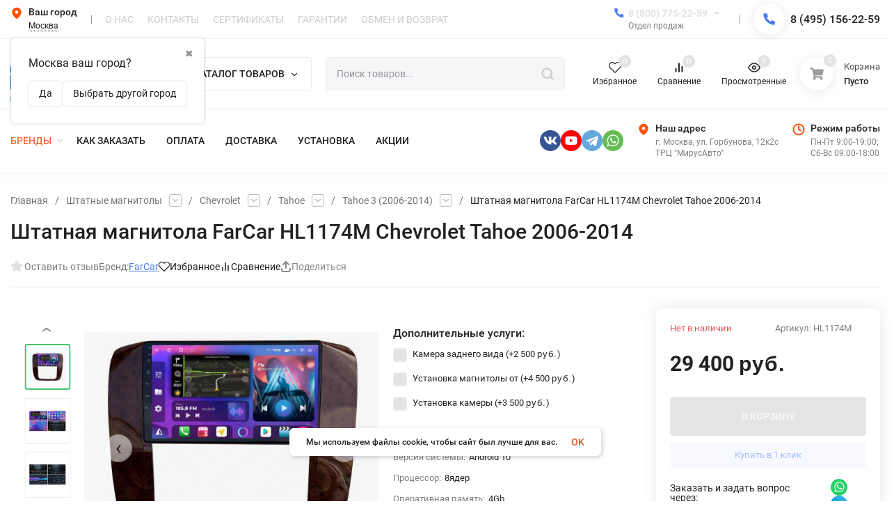

--- FILE ---
content_type: application/javascript; charset=utf-8
request_url: https://antistrelka.com/wa-apps/shop/plugins/democall/assets/frontend.bundle.js?v=1.1.0
body_size: 68774
content:
!(function (e) {
  function t(i) {
    if (n[i]) return n[i].exports;
    var o = (n[i] = { i: i, l: !1, exports: {} });
    return e[i].call(o.exports, o, o.exports, t), (o.l = !0), o.exports;
  }
  var n = {};
  (t.m = e),
    (t.c = n),
    (t.d = function (e, n, i) {
      t.o(e, n) ||
        Object.defineProperty(e, n, {
          configurable: !1,
          enumerable: !0,
          get: i,
        });
    }),
    (t.n = function (e) {
      var n =
        e && e.__esModule
          ? function () {
              return e.default;
            }
          : function () {
              return e;
            };
      return t.d(n, "a", n), n;
    }),
    (t.o = function (e, t) {
      return Object.prototype.hasOwnProperty.call(e, t);
    }),
    (t.p = ""),
    t((t.s = 69));
})([
  ,
  ,
  function (e, t, n) {
    var i, o;
    /*!
     * jQuery JavaScript Library v3.2.1
     * https://jquery.com/
     *
     * Includes Sizzle.js
     * https://sizzlejs.com/
     *
     * Copyright JS Foundation and other contributors
     * Released under the MIT license
     * https://jquery.org/license
     *
     * Date: 2017-03-20T18:59Z
     */
    !(function (t, n) {
      "use strict";
      "object" == typeof e && "object" == typeof e.exports
        ? (e.exports = t.document
            ? n(t, !0)
            : function (e) {
                if (!e.document)
                  throw new Error("jQuery requires a window with a document");
                return n(e);
              })
        : n(t);
    })("undefined" != typeof window ? window : this, function (n, s) {
      "use strict";
      function r(e, t) {
        t = t || re;
        var n = t.createElement("script");
        (n.text = e), t.head.appendChild(n).parentNode.removeChild(n);
      }
      function a(e) {
        var t = !!e && "length" in e && e.length,
          n = ye.type(e);
        return (
          "function" !== n &&
          !ye.isWindow(e) &&
          ("array" === n ||
            0 === t ||
            ("number" == typeof t && t > 0 && t - 1 in e))
        );
      }
      function l(e, t) {
        return e.nodeName && e.nodeName.toLowerCase() === t.toLowerCase();
      }
      function c(e, t, n) {
        return ye.isFunction(t)
          ? ye.grep(e, function (e, i) {
              return !!t.call(e, i, e) !== n;
            })
          : t.nodeType
          ? ye.grep(e, function (e) {
              return (e === t) !== n;
            })
          : "string" != typeof t
          ? ye.grep(e, function (e) {
              return fe.call(t, e) > -1 !== n;
            })
          : De.test(t)
          ? ye.filter(t, e, n)
          : ((t = ye.filter(t, e)),
            ye.grep(e, function (e) {
              return fe.call(t, e) > -1 !== n && 1 === e.nodeType;
            }));
      }
      function u(e, t) {
        for (; (e = e[t]) && 1 !== e.nodeType; );
        return e;
      }
      function f(e) {
        var t = {};
        return (
          ye.each(e.match(Oe) || [], function (e, n) {
            t[n] = !0;
          }),
          t
        );
      }
      function d(e) {
        return e;
      }
      function h(e) {
        throw e;
      }
      function p(e, t, n, i) {
        var o;
        try {
          e && ye.isFunction((o = e.promise))
            ? o.call(e).done(t).fail(n)
            : e && ye.isFunction((o = e.then))
            ? o.call(e, t, n)
            : t.apply(void 0, [e].slice(i));
        } catch (e) {
          n.apply(void 0, [e]);
        }
      }
      function g() {
        re.removeEventListener("DOMContentLoaded", g),
          n.removeEventListener("load", g),
          ye.ready();
      }
      function m() {
        this.expando = ye.expando + m.uid++;
      }
      function v(e) {
        return (
          "true" === e ||
          ("false" !== e &&
            ("null" === e
              ? null
              : e === +e + ""
              ? +e
              : Re.test(e)
              ? JSON.parse(e)
              : e))
        );
      }
      function y(e, t, n) {
        var i;
        if (void 0 === n && 1 === e.nodeType)
          if (
            ((i = "data-" + t.replace(We, "-$&").toLowerCase()),
            "string" == typeof (n = e.getAttribute(i)))
          ) {
            try {
              n = v(n);
            } catch (e) {}
            Fe.set(e, t, n);
          } else n = void 0;
        return n;
      }
      function b(e, t, n, i) {
        var o,
          s = 1,
          r = 20,
          a = i
            ? function () {
                return i.cur();
              }
            : function () {
                return ye.css(e, t, "");
              },
          l = a(),
          c = (n && n[3]) || (ye.cssNumber[t] ? "" : "px"),
          u = (ye.cssNumber[t] || ("px" !== c && +l)) && Be.exec(ye.css(e, t));
        if (u && u[3] !== c) {
          (c = c || u[3]), (n = n || []), (u = +l || 1);
          do {
            (s = s || ".5"), (u /= s), ye.style(e, t, u + c);
          } while (s !== (s = a() / l) && 1 !== s && --r);
        }
        return (
          n &&
            ((u = +u || +l || 0),
            (o = n[1] ? u + (n[1] + 1) * n[2] : +n[2]),
            i && ((i.unit = c), (i.start = u), (i.end = o))),
          o
        );
      }
      function x(e) {
        var t,
          n = e.ownerDocument,
          i = e.nodeName,
          o = Xe[i];
        return (
          o ||
          ((t = n.body.appendChild(n.createElement(i))),
          (o = ye.css(t, "display")),
          t.parentNode.removeChild(t),
          "none" === o && (o = "block"),
          (Xe[i] = o),
          o)
        );
      }
      function _(e, t) {
        for (var n, i, o = [], s = 0, r = e.length; s < r; s++)
          (i = e[s]),
            i.style &&
              ((n = i.style.display),
              t
                ? ("none" === n &&
                    ((o[s] = Ie.get(i, "display") || null),
                    o[s] || (i.style.display = "")),
                  "" === i.style.display && Ve(i) && (o[s] = x(i)))
                : "none" !== n && ((o[s] = "none"), Ie.set(i, "display", n)));
        for (s = 0; s < r; s++) null != o[s] && (e[s].style.display = o[s]);
        return e;
      }
      function w(e, t) {
        var n;
        return (
          (n =
            void 0 !== e.getElementsByTagName
              ? e.getElementsByTagName(t || "*")
              : void 0 !== e.querySelectorAll
              ? e.querySelectorAll(t || "*")
              : []),
          void 0 === t || (t && l(e, t)) ? ye.merge([e], n) : n
        );
      }
      function C(e, t) {
        for (var n = 0, i = e.length; n < i; n++)
          Ie.set(e[n], "globalEval", !t || Ie.get(t[n], "globalEval"));
      }
      function k(e, t, n, i, o) {
        for (
          var s,
            r,
            a,
            l,
            c,
            u,
            f = t.createDocumentFragment(),
            d = [],
            h = 0,
            p = e.length;
          h < p;
          h++
        )
          if ((s = e[h]) || 0 === s)
            if ("object" === ye.type(s)) ye.merge(d, s.nodeType ? [s] : s);
            else if (Je.test(s)) {
              for (
                r = r || f.appendChild(t.createElement("div")),
                  a = (Ke.exec(s) || ["", ""])[1].toLowerCase(),
                  l = Qe[a] || Qe._default,
                  r.innerHTML = l[1] + ye.htmlPrefilter(s) + l[2],
                  u = l[0];
                u--;

              )
                r = r.lastChild;
              ye.merge(d, r.childNodes),
                (r = f.firstChild),
                (r.textContent = "");
            } else d.push(t.createTextNode(s));
        for (f.textContent = "", h = 0; (s = d[h++]); )
          if (i && ye.inArray(s, i) > -1) o && o.push(s);
          else if (
            ((c = ye.contains(s.ownerDocument, s)),
            (r = w(f.appendChild(s), "script")),
            c && C(r),
            n)
          )
            for (u = 0; (s = r[u++]); ) Ge.test(s.type || "") && n.push(s);
        return f;
      }
      function T() {
        return !0;
      }
      function S() {
        return !1;
      }
      function E() {
        try {
          return re.activeElement;
        } catch (e) {}
      }
      function D(e, t, n, i, o, s) {
        var r, a;
        if ("object" == typeof t) {
          "string" != typeof n && ((i = i || n), (n = void 0));
          for (a in t) D(e, a, n, i, t[a], s);
          return e;
        }
        if (
          (null == i && null == o
            ? ((o = n), (i = n = void 0))
            : null == o &&
              ("string" == typeof n
                ? ((o = i), (i = void 0))
                : ((o = i), (i = n), (n = void 0))),
          !1 === o)
        )
          o = S;
        else if (!o) return e;
        return (
          1 === s &&
            ((r = o),
            (o = function (e) {
              return ye().off(e), r.apply(this, arguments);
            }),
            (o.guid = r.guid || (r.guid = ye.guid++))),
          e.each(function () {
            ye.event.add(this, t, o, i, n);
          })
        );
      }
      function N(e, t) {
        return l(e, "table") && l(11 !== t.nodeType ? t : t.firstChild, "tr")
          ? ye(">tbody", e)[0] || e
          : e;
      }
      function j(e) {
        return (e.type = (null !== e.getAttribute("type")) + "/" + e.type), e;
      }
      function A(e) {
        var t = rt.exec(e.type);
        return t ? (e.type = t[1]) : e.removeAttribute("type"), e;
      }
      function P(e, t) {
        var n, i, o, s, r, a, l, c;
        if (1 === t.nodeType) {
          if (
            Ie.hasData(e) &&
            ((s = Ie.access(e)), (r = Ie.set(t, s)), (c = s.events))
          ) {
            delete r.handle, (r.events = {});
            for (o in c)
              for (n = 0, i = c[o].length; n < i; n++)
                ye.event.add(t, o, c[o][n]);
          }
          Fe.hasData(e) &&
            ((a = Fe.access(e)), (l = ye.extend({}, a)), Fe.set(t, l));
        }
      }
      function O(e, t) {
        var n = t.nodeName.toLowerCase();
        "input" === n && Ye.test(e.type)
          ? (t.checked = e.checked)
          : ("input" !== n && "textarea" !== n) ||
            (t.defaultValue = e.defaultValue);
      }
      function q(e, t, n, i) {
        t = ce.apply([], t);
        var o,
          s,
          a,
          l,
          c,
          u,
          f = 0,
          d = e.length,
          h = d - 1,
          p = t[0],
          g = ye.isFunction(p);
        if (
          g ||
          (d > 1 && "string" == typeof p && !ve.checkClone && st.test(p))
        )
          return e.each(function (o) {
            var s = e.eq(o);
            g && (t[0] = p.call(this, o, s.html())), q(s, t, n, i);
          });
        if (
          d &&
          ((o = k(t, e[0].ownerDocument, !1, e, i)),
          (s = o.firstChild),
          1 === o.childNodes.length && (o = s),
          s || i)
        ) {
          for (a = ye.map(w(o, "script"), j), l = a.length; f < d; f++)
            (c = o),
              f !== h &&
                ((c = ye.clone(c, !0, !0)), l && ye.merge(a, w(c, "script"))),
              n.call(e[f], c, f);
          if (l)
            for (
              u = a[a.length - 1].ownerDocument, ye.map(a, A), f = 0;
              f < l;
              f++
            )
              (c = a[f]),
                Ge.test(c.type || "") &&
                  !Ie.access(c, "globalEval") &&
                  ye.contains(u, c) &&
                  (c.src
                    ? ye._evalUrl && ye._evalUrl(c.src)
                    : r(c.textContent.replace(at, ""), u));
        }
        return e;
      }
      function M(e, t, n) {
        for (var i, o = t ? ye.filter(t, e) : e, s = 0; null != (i = o[s]); s++)
          n || 1 !== i.nodeType || ye.cleanData(w(i)),
            i.parentNode &&
              (n && ye.contains(i.ownerDocument, i) && C(w(i, "script")),
              i.parentNode.removeChild(i));
        return e;
      }
      function H(e, t, n) {
        var i,
          o,
          s,
          r,
          a = e.style;
        return (
          (n = n || ut(e)),
          n &&
            ((r = n.getPropertyValue(t) || n[t]),
            "" !== r || ye.contains(e.ownerDocument, e) || (r = ye.style(e, t)),
            !ve.pixelMarginRight() &&
              ct.test(r) &&
              lt.test(t) &&
              ((i = a.width),
              (o = a.minWidth),
              (s = a.maxWidth),
              (a.minWidth = a.maxWidth = a.width = r),
              (r = n.width),
              (a.width = i),
              (a.minWidth = o),
              (a.maxWidth = s))),
          void 0 !== r ? r + "" : r
        );
      }
      function L(e, t) {
        return {
          get: function () {
            return e()
              ? void delete this.get
              : (this.get = t).apply(this, arguments);
          },
        };
      }
      function I(e) {
        if (e in mt) return e;
        for (var t = e[0].toUpperCase() + e.slice(1), n = gt.length; n--; )
          if ((e = gt[n] + t) in mt) return e;
      }
      function F(e) {
        var t = ye.cssProps[e];
        return t || (t = ye.cssProps[e] = I(e) || e), t;
      }
      function R(e, t, n) {
        var i = Be.exec(t);
        return i ? Math.max(0, i[2] - (n || 0)) + (i[3] || "px") : t;
      }
      function W(e, t, n, i, o) {
        var s,
          r = 0;
        for (
          s = n === (i ? "border" : "content") ? 4 : "width" === t ? 1 : 0;
          s < 4;
          s += 2
        )
          "margin" === n && (r += ye.css(e, n + $e[s], !0, o)),
            i
              ? ("content" === n && (r -= ye.css(e, "padding" + $e[s], !0, o)),
                "margin" !== n &&
                  (r -= ye.css(e, "border" + $e[s] + "Width", !0, o)))
              : ((r += ye.css(e, "padding" + $e[s], !0, o)),
                "padding" !== n &&
                  (r += ye.css(e, "border" + $e[s] + "Width", !0, o)));
        return r;
      }
      function z(e, t, n) {
        var i,
          o = ut(e),
          s = H(e, t, o),
          r = "border-box" === ye.css(e, "boxSizing", !1, o);
        return ct.test(s)
          ? s
          : ((i = r && (ve.boxSizingReliable() || s === e.style[t])),
            "auto" === s && (s = e["offset" + t[0].toUpperCase() + t.slice(1)]),
            (s = parseFloat(s) || 0) +
              W(e, t, n || (r ? "border" : "content"), i, o) +
              "px");
      }
      function B(e, t, n, i, o) {
        return new B.prototype.init(e, t, n, i, o);
      }
      function $() {
        yt &&
          (!1 === re.hidden && n.requestAnimationFrame
            ? n.requestAnimationFrame($)
            : n.setTimeout($, ye.fx.interval),
          ye.fx.tick());
      }
      function V() {
        return (
          n.setTimeout(function () {
            vt = void 0;
          }),
          (vt = ye.now())
        );
      }
      function U(e, t) {
        var n,
          i = 0,
          o = { height: e };
        for (t = t ? 1 : 0; i < 4; i += 2 - t)
          (n = $e[i]), (o["margin" + n] = o["padding" + n] = e);
        return t && (o.opacity = o.width = e), o;
      }
      function X(e, t, n) {
        for (
          var i,
            o = (G.tweeners[t] || []).concat(G.tweeners["*"]),
            s = 0,
            r = o.length;
          s < r;
          s++
        )
          if ((i = o[s].call(n, t, e))) return i;
      }
      function Y(e, t, n) {
        var i,
          o,
          s,
          r,
          a,
          l,
          c,
          u,
          f = "width" in t || "height" in t,
          d = this,
          h = {},
          p = e.style,
          g = e.nodeType && Ve(e),
          m = Ie.get(e, "fxshow");
        n.queue ||
          ((r = ye._queueHooks(e, "fx")),
          null == r.unqueued &&
            ((r.unqueued = 0),
            (a = r.empty.fire),
            (r.empty.fire = function () {
              r.unqueued || a();
            })),
          r.unqueued++,
          d.always(function () {
            d.always(function () {
              r.unqueued--, ye.queue(e, "fx").length || r.empty.fire();
            });
          }));
        for (i in t)
          if (((o = t[i]), bt.test(o))) {
            if (
              (delete t[i],
              (s = s || "toggle" === o),
              o === (g ? "hide" : "show"))
            ) {
              if ("show" !== o || !m || void 0 === m[i]) continue;
              g = !0;
            }
            h[i] = (m && m[i]) || ye.style(e, i);
          }
        if ((l = !ye.isEmptyObject(t)) || !ye.isEmptyObject(h)) {
          f &&
            1 === e.nodeType &&
            ((n.overflow = [p.overflow, p.overflowX, p.overflowY]),
            (c = m && m.display),
            null == c && (c = Ie.get(e, "display")),
            (u = ye.css(e, "display")),
            "none" === u &&
              (c
                ? (u = c)
                : (_([e], !0),
                  (c = e.style.display || c),
                  (u = ye.css(e, "display")),
                  _([e]))),
            ("inline" === u || ("inline-block" === u && null != c)) &&
              "none" === ye.css(e, "float") &&
              (l ||
                (d.done(function () {
                  p.display = c;
                }),
                null == c && ((u = p.display), (c = "none" === u ? "" : u))),
              (p.display = "inline-block"))),
            n.overflow &&
              ((p.overflow = "hidden"),
              d.always(function () {
                (p.overflow = n.overflow[0]),
                  (p.overflowX = n.overflow[1]),
                  (p.overflowY = n.overflow[2]);
              })),
            (l = !1);
          for (i in h)
            l ||
              (m
                ? "hidden" in m && (g = m.hidden)
                : (m = Ie.access(e, "fxshow", { display: c })),
              s && (m.hidden = !g),
              g && _([e], !0),
              d.done(function () {
                g || _([e]), Ie.remove(e, "fxshow");
                for (i in h) ye.style(e, i, h[i]);
              })),
              (l = X(g ? m[i] : 0, i, d)),
              i in m ||
                ((m[i] = l.start), g && ((l.end = l.start), (l.start = 0)));
        }
      }
      function K(e, t) {
        var n, i, o, s, r;
        for (n in e)
          if (
            ((i = ye.camelCase(n)),
            (o = t[i]),
            (s = e[n]),
            Array.isArray(s) && ((o = s[1]), (s = e[n] = s[0])),
            n !== i && ((e[i] = s), delete e[n]),
            (r = ye.cssHooks[i]) && "expand" in r)
          ) {
            (s = r.expand(s)), delete e[i];
            for (n in s) n in e || ((e[n] = s[n]), (t[n] = o));
          } else t[i] = o;
      }
      function G(e, t, n) {
        var i,
          o,
          s = 0,
          r = G.prefilters.length,
          a = ye.Deferred().always(function () {
            delete l.elem;
          }),
          l = function () {
            if (o) return !1;
            for (
              var t = vt || V(),
                n = Math.max(0, c.startTime + c.duration - t),
                i = n / c.duration || 0,
                s = 1 - i,
                r = 0,
                l = c.tweens.length;
              r < l;
              r++
            )
              c.tweens[r].run(s);
            return (
              a.notifyWith(e, [c, s, n]),
              s < 1 && l
                ? n
                : (l || a.notifyWith(e, [c, 1, 0]), a.resolveWith(e, [c]), !1)
            );
          },
          c = a.promise({
            elem: e,
            props: ye.extend({}, t),
            opts: ye.extend(
              !0,
              { specialEasing: {}, easing: ye.easing._default },
              n
            ),
            originalProperties: t,
            originalOptions: n,
            startTime: vt || V(),
            duration: n.duration,
            tweens: [],
            createTween: function (t, n) {
              var i = ye.Tween(
                e,
                c.opts,
                t,
                n,
                c.opts.specialEasing[t] || c.opts.easing
              );
              return c.tweens.push(i), i;
            },
            stop: function (t) {
              var n = 0,
                i = t ? c.tweens.length : 0;
              if (o) return this;
              for (o = !0; n < i; n++) c.tweens[n].run(1);
              return (
                t
                  ? (a.notifyWith(e, [c, 1, 0]), a.resolveWith(e, [c, t]))
                  : a.rejectWith(e, [c, t]),
                this
              );
            },
          }),
          u = c.props;
        for (K(u, c.opts.specialEasing); s < r; s++)
          if ((i = G.prefilters[s].call(c, e, u, c.opts)))
            return (
              ye.isFunction(i.stop) &&
                (ye._queueHooks(c.elem, c.opts.queue).stop = ye.proxy(
                  i.stop,
                  i
                )),
              i
            );
        return (
          ye.map(u, X, c),
          ye.isFunction(c.opts.start) && c.opts.start.call(e, c),
          c
            .progress(c.opts.progress)
            .done(c.opts.done, c.opts.complete)
            .fail(c.opts.fail)
            .always(c.opts.always),
          ye.fx.timer(ye.extend(l, { elem: e, anim: c, queue: c.opts.queue })),
          c
        );
      }
      function Q(e) {
        return (e.match(Oe) || []).join(" ");
      }
      function J(e) {
        return (e.getAttribute && e.getAttribute("class")) || "";
      }
      function Z(e, t, n, i) {
        var o;
        if (Array.isArray(t))
          ye.each(t, function (t, o) {
            n || jt.test(e)
              ? i(e, o)
              : Z(
                  e + "[" + ("object" == typeof o && null != o ? t : "") + "]",
                  o,
                  n,
                  i
                );
          });
        else if (n || "object" !== ye.type(t)) i(e, t);
        else for (o in t) Z(e + "[" + o + "]", t[o], n, i);
      }
      function ee(e) {
        return function (t, n) {
          "string" != typeof t && ((n = t), (t = "*"));
          var i,
            o = 0,
            s = t.toLowerCase().match(Oe) || [];
          if (ye.isFunction(n))
            for (; (i = s[o++]); )
              "+" === i[0]
                ? ((i = i.slice(1) || "*"), (e[i] = e[i] || []).unshift(n))
                : (e[i] = e[i] || []).push(n);
        };
      }
      function te(e, t, n, i) {
        function o(a) {
          var l;
          return (
            (s[a] = !0),
            ye.each(e[a] || [], function (e, a) {
              var c = a(t, n, i);
              return "string" != typeof c || r || s[c]
                ? r
                  ? !(l = c)
                  : void 0
                : (t.dataTypes.unshift(c), o(c), !1);
            }),
            l
          );
        }
        var s = {},
          r = e === zt;
        return o(t.dataTypes[0]) || (!s["*"] && o("*"));
      }
      function ne(e, t) {
        var n,
          i,
          o = ye.ajaxSettings.flatOptions || {};
        for (n in t) void 0 !== t[n] && ((o[n] ? e : i || (i = {}))[n] = t[n]);
        return i && ye.extend(!0, e, i), e;
      }
      function ie(e, t, n) {
        for (var i, o, s, r, a = e.contents, l = e.dataTypes; "*" === l[0]; )
          l.shift(),
            void 0 === i &&
              (i = e.mimeType || t.getResponseHeader("Content-Type"));
        if (i)
          for (o in a)
            if (a[o] && a[o].test(i)) {
              l.unshift(o);
              break;
            }
        if (l[0] in n) s = l[0];
        else {
          for (o in n) {
            if (!l[0] || e.converters[o + " " + l[0]]) {
              s = o;
              break;
            }
            r || (r = o);
          }
          s = s || r;
        }
        if (s) return s !== l[0] && l.unshift(s), n[s];
      }
      function oe(e, t, n, i) {
        var o,
          s,
          r,
          a,
          l,
          c = {},
          u = e.dataTypes.slice();
        if (u[1]) for (r in e.converters) c[r.toLowerCase()] = e.converters[r];
        for (s = u.shift(); s; )
          if (
            (e.responseFields[s] && (n[e.responseFields[s]] = t),
            !l && i && e.dataFilter && (t = e.dataFilter(t, e.dataType)),
            (l = s),
            (s = u.shift()))
          )
            if ("*" === s) s = l;
            else if ("*" !== l && l !== s) {
              if (!(r = c[l + " " + s] || c["* " + s]))
                for (o in c)
                  if (
                    ((a = o.split(" ")),
                    a[1] === s && (r = c[l + " " + a[0]] || c["* " + a[0]]))
                  ) {
                    !0 === r
                      ? (r = c[o])
                      : !0 !== c[o] && ((s = a[0]), u.unshift(a[1]));
                    break;
                  }
              if (!0 !== r)
                if (r && e.throws) t = r(t);
                else
                  try {
                    t = r(t);
                  } catch (e) {
                    return {
                      state: "parsererror",
                      error: r ? e : "No conversion from " + l + " to " + s,
                    };
                  }
            }
        return { state: "success", data: t };
      }
      var se = [],
        re = n.document,
        ae = Object.getPrototypeOf,
        le = se.slice,
        ce = se.concat,
        ue = se.push,
        fe = se.indexOf,
        de = {},
        he = de.toString,
        pe = de.hasOwnProperty,
        ge = pe.toString,
        me = ge.call(Object),
        ve = {},
        ye = function (e, t) {
          return new ye.fn.init(e, t);
        },
        be = /^[\s\uFEFF\xA0]+|[\s\uFEFF\xA0]+$/g,
        xe = /^-ms-/,
        _e = /-([a-z])/g,
        we = function (e, t) {
          return t.toUpperCase();
        };
      (ye.fn = ye.prototype = {
        jquery: "3.2.1",
        constructor: ye,
        length: 0,
        toArray: function () {
          return le.call(this);
        },
        get: function (e) {
          return null == e
            ? le.call(this)
            : e < 0
            ? this[e + this.length]
            : this[e];
        },
        pushStack: function (e) {
          var t = ye.merge(this.constructor(), e);
          return (t.prevObject = this), t;
        },
        each: function (e) {
          return ye.each(this, e);
        },
        map: function (e) {
          return this.pushStack(
            ye.map(this, function (t, n) {
              return e.call(t, n, t);
            })
          );
        },
        slice: function () {
          return this.pushStack(le.apply(this, arguments));
        },
        first: function () {
          return this.eq(0);
        },
        last: function () {
          return this.eq(-1);
        },
        eq: function (e) {
          var t = this.length,
            n = +e + (e < 0 ? t : 0);
          return this.pushStack(n >= 0 && n < t ? [this[n]] : []);
        },
        end: function () {
          return this.prevObject || this.constructor();
        },
        push: ue,
        sort: se.sort,
        splice: se.splice,
      }),
        (ye.extend = ye.fn.extend = function () {
          var e,
            t,
            n,
            i,
            o,
            s,
            r = arguments[0] || {},
            a = 1,
            l = arguments.length,
            c = !1;
          for (
            "boolean" == typeof r && ((c = r), (r = arguments[a] || {}), a++),
              "object" == typeof r || ye.isFunction(r) || (r = {}),
              a === l && ((r = this), a--);
            a < l;
            a++
          )
            if (null != (e = arguments[a]))
              for (t in e)
                (n = r[t]),
                  (i = e[t]),
                  r !== i &&
                    (c && i && (ye.isPlainObject(i) || (o = Array.isArray(i)))
                      ? (o
                          ? ((o = !1), (s = n && Array.isArray(n) ? n : []))
                          : (s = n && ye.isPlainObject(n) ? n : {}),
                        (r[t] = ye.extend(c, s, i)))
                      : void 0 !== i && (r[t] = i));
          return r;
        }),
        ye.extend({
          expando: "jQuery" + ("3.2.1" + Math.random()).replace(/\D/g, ""),
          isReady: !0,
          error: function (e) {
            throw new Error(e);
          },
          noop: function () {},
          isFunction: function (e) {
            return "function" === ye.type(e);
          },
          isWindow: function (e) {
            return null != e && e === e.window;
          },
          isNumeric: function (e) {
            var t = ye.type(e);
            return (
              ("number" === t || "string" === t) && !isNaN(e - parseFloat(e))
            );
          },
          isPlainObject: function (e) {
            var t, n;
            return (
              !(!e || "[object Object]" !== he.call(e)) &&
              (!(t = ae(e)) ||
                ("function" ==
                  typeof (n = pe.call(t, "constructor") && t.constructor) &&
                  ge.call(n) === me))
            );
          },
          isEmptyObject: function (e) {
            var t;
            for (t in e) return !1;
            return !0;
          },
          type: function (e) {
            return null == e
              ? e + ""
              : "object" == typeof e || "function" == typeof e
              ? de[he.call(e)] || "object"
              : typeof e;
          },
          globalEval: function (e) {
            r(e);
          },
          camelCase: function (e) {
            return e.replace(xe, "ms-").replace(_e, we);
          },
          each: function (e, t) {
            var n,
              i = 0;
            if (a(e))
              for (n = e.length; i < n && !1 !== t.call(e[i], i, e[i]); i++);
            else for (i in e) if (!1 === t.call(e[i], i, e[i])) break;
            return e;
          },
          trim: function (e) {
            return null == e ? "" : (e + "").replace(be, "");
          },
          makeArray: function (e, t) {
            var n = t || [];
            return (
              null != e &&
                (a(Object(e))
                  ? ye.merge(n, "string" == typeof e ? [e] : e)
                  : ue.call(n, e)),
              n
            );
          },
          inArray: function (e, t, n) {
            return null == t ? -1 : fe.call(t, e, n);
          },
          merge: function (e, t) {
            for (var n = +t.length, i = 0, o = e.length; i < n; i++)
              e[o++] = t[i];
            return (e.length = o), e;
          },
          grep: function (e, t, n) {
            for (var i = [], o = 0, s = e.length, r = !n; o < s; o++)
              !t(e[o], o) !== r && i.push(e[o]);
            return i;
          },
          map: function (e, t, n) {
            var i,
              o,
              s = 0,
              r = [];
            if (a(e))
              for (i = e.length; s < i; s++)
                null != (o = t(e[s], s, n)) && r.push(o);
            else for (s in e) null != (o = t(e[s], s, n)) && r.push(o);
            return ce.apply([], r);
          },
          guid: 1,
          proxy: function (e, t) {
            var n, i, o;
            if (
              ("string" == typeof t && ((n = e[t]), (t = e), (e = n)),
              ye.isFunction(e))
            )
              return (
                (i = le.call(arguments, 2)),
                (o = function () {
                  return e.apply(t || this, i.concat(le.call(arguments)));
                }),
                (o.guid = e.guid = e.guid || ye.guid++),
                o
              );
          },
          now: Date.now,
          support: ve,
        }),
        "function" == typeof Symbol &&
          (ye.fn[Symbol.iterator] = se[Symbol.iterator]),
        ye.each(
          "Boolean Number String Function Array Date RegExp Object Error Symbol".split(
            " "
          ),
          function (e, t) {
            de["[object " + t + "]"] = t.toLowerCase();
          }
        );
      var Ce =
        /*!
         * Sizzle CSS Selector Engine v2.3.3
         * https://sizzlejs.com/
         *
         * Copyright jQuery Foundation and other contributors
         * Released under the MIT license
         * http://jquery.org/license
         *
         * Date: 2016-08-08
         */
        (function (e) {
          function t(e, t, n, i) {
            var o,
              s,
              r,
              a,
              l,
              u,
              d,
              h = t && t.ownerDocument,
              p = t ? t.nodeType : 9;
            if (
              ((n = n || []),
              "string" != typeof e || !e || (1 !== p && 9 !== p && 11 !== p))
            )
              return n;
            if (
              !i &&
              ((t ? t.ownerDocument || t : F) !== A && j(t), (t = t || A), O)
            ) {
              if (11 !== p && (l = ge.exec(e)))
                if ((o = l[1])) {
                  if (9 === p) {
                    if (!(r = t.getElementById(o))) return n;
                    if (r.id === o) return n.push(r), n;
                  } else if (
                    h &&
                    (r = h.getElementById(o)) &&
                    L(t, r) &&
                    r.id === o
                  )
                    return n.push(r), n;
                } else {
                  if (l[2]) return G.apply(n, t.getElementsByTagName(e)), n;
                  if (
                    (o = l[3]) &&
                    x.getElementsByClassName &&
                    t.getElementsByClassName
                  )
                    return G.apply(n, t.getElementsByClassName(o)), n;
                }
              if (x.qsa && !$[e + " "] && (!q || !q.test(e))) {
                if (1 !== p) (h = t), (d = e);
                else if ("object" !== t.nodeName.toLowerCase()) {
                  for (
                    (a = t.getAttribute("id"))
                      ? (a = a.replace(be, xe))
                      : t.setAttribute("id", (a = I)),
                      u = k(e),
                      s = u.length;
                    s--;

                  )
                    u[s] = "#" + a + " " + f(u[s]);
                  (d = u.join(",")), (h = (me.test(e) && c(t.parentNode)) || t);
                }
                if (d)
                  try {
                    return G.apply(n, h.querySelectorAll(d)), n;
                  } catch (e) {
                  } finally {
                    a === I && t.removeAttribute("id");
                  }
              }
            }
            return S(e.replace(se, "$1"), t, n, i);
          }
          function n() {
            function e(n, i) {
              return (
                t.push(n + " ") > _.cacheLength && delete e[t.shift()],
                (e[n + " "] = i)
              );
            }
            var t = [];
            return e;
          }
          function i(e) {
            return (e[I] = !0), e;
          }
          function o(e) {
            var t = A.createElement("fieldset");
            try {
              return !!e(t);
            } catch (e) {
              return !1;
            } finally {
              t.parentNode && t.parentNode.removeChild(t), (t = null);
            }
          }
          function s(e, t) {
            for (var n = e.split("|"), i = n.length; i--; )
              _.attrHandle[n[i]] = t;
          }
          function r(e, t) {
            var n = t && e,
              i =
                n &&
                1 === e.nodeType &&
                1 === t.nodeType &&
                e.sourceIndex - t.sourceIndex;
            if (i) return i;
            if (n) for (; (n = n.nextSibling); ) if (n === t) return -1;
            return e ? 1 : -1;
          }
          function a(e) {
            return function (t) {
              return "form" in t
                ? t.parentNode && !1 === t.disabled
                  ? "label" in t
                    ? "label" in t.parentNode
                      ? t.parentNode.disabled === e
                      : t.disabled === e
                    : t.isDisabled === e || (t.isDisabled !== !e && we(t) === e)
                  : t.disabled === e
                : "label" in t && t.disabled === e;
            };
          }
          function l(e) {
            return i(function (t) {
              return (
                (t = +t),
                i(function (n, i) {
                  for (var o, s = e([], n.length, t), r = s.length; r--; )
                    n[(o = s[r])] && (n[o] = !(i[o] = n[o]));
                })
              );
            });
          }
          function c(e) {
            return e && void 0 !== e.getElementsByTagName && e;
          }
          function u() {}
          function f(e) {
            for (var t = 0, n = e.length, i = ""; t < n; t++) i += e[t].value;
            return i;
          }
          function d(e, t, n) {
            var i = t.dir,
              o = t.next,
              s = o || i,
              r = n && "parentNode" === s,
              a = W++;
            return t.first
              ? function (t, n, o) {
                  for (; (t = t[i]); )
                    if (1 === t.nodeType || r) return e(t, n, o);
                  return !1;
                }
              : function (t, n, l) {
                  var c,
                    u,
                    f,
                    d = [R, a];
                  if (l) {
                    for (; (t = t[i]); )
                      if ((1 === t.nodeType || r) && e(t, n, l)) return !0;
                  } else
                    for (; (t = t[i]); )
                      if (1 === t.nodeType || r)
                        if (
                          ((f = t[I] || (t[I] = {})),
                          (u = f[t.uniqueID] || (f[t.uniqueID] = {})),
                          o && o === t.nodeName.toLowerCase())
                        )
                          t = t[i] || t;
                        else {
                          if ((c = u[s]) && c[0] === R && c[1] === a)
                            return (d[2] = c[2]);
                          if (((u[s] = d), (d[2] = e(t, n, l)))) return !0;
                        }
                  return !1;
                };
          }
          function h(e) {
            return e.length > 1
              ? function (t, n, i) {
                  for (var o = e.length; o--; ) if (!e[o](t, n, i)) return !1;
                  return !0;
                }
              : e[0];
          }
          function p(e, n, i) {
            for (var o = 0, s = n.length; o < s; o++) t(e, n[o], i);
            return i;
          }
          function g(e, t, n, i, o) {
            for (var s, r = [], a = 0, l = e.length, c = null != t; a < l; a++)
              (s = e[a]) && ((n && !n(s, i, o)) || (r.push(s), c && t.push(a)));
            return r;
          }
          function m(e, t, n, o, s, r) {
            return (
              o && !o[I] && (o = m(o)),
              s && !s[I] && (s = m(s, r)),
              i(function (i, r, a, l) {
                var c,
                  u,
                  f,
                  d = [],
                  h = [],
                  m = r.length,
                  v = i || p(t || "*", a.nodeType ? [a] : a, []),
                  y = !e || (!i && t) ? v : g(v, d, e, a, l),
                  b = n ? (s || (i ? e : m || o) ? [] : r) : y;
                if ((n && n(y, b, a, l), o))
                  for (c = g(b, h), o(c, [], a, l), u = c.length; u--; )
                    (f = c[u]) && (b[h[u]] = !(y[h[u]] = f));
                if (i) {
                  if (s || e) {
                    if (s) {
                      for (c = [], u = b.length; u--; )
                        (f = b[u]) && c.push((y[u] = f));
                      s(null, (b = []), c, l);
                    }
                    for (u = b.length; u--; )
                      (f = b[u]) &&
                        (c = s ? J(i, f) : d[u]) > -1 &&
                        (i[c] = !(r[c] = f));
                  }
                } else (b = g(b === r ? b.splice(m, b.length) : b)), s ? s(null, r, b, l) : G.apply(r, b);
              })
            );
          }
          function v(e) {
            for (
              var t,
                n,
                i,
                o = e.length,
                s = _.relative[e[0].type],
                r = s || _.relative[" "],
                a = s ? 1 : 0,
                l = d(
                  function (e) {
                    return e === t;
                  },
                  r,
                  !0
                ),
                c = d(
                  function (e) {
                    return J(t, e) > -1;
                  },
                  r,
                  !0
                ),
                u = [
                  function (e, n, i) {
                    var o =
                      (!s && (i || n !== E)) ||
                      ((t = n).nodeType ? l(e, n, i) : c(e, n, i));
                    return (t = null), o;
                  },
                ];
              a < o;
              a++
            )
              if ((n = _.relative[e[a].type])) u = [d(h(u), n)];
              else {
                if (
                  ((n = _.filter[e[a].type].apply(null, e[a].matches)), n[I])
                ) {
                  for (i = ++a; i < o && !_.relative[e[i].type]; i++);
                  return m(
                    a > 1 && h(u),
                    a > 1 &&
                      f(
                        e
                          .slice(0, a - 1)
                          .concat({ value: " " === e[a - 2].type ? "*" : "" })
                      ).replace(se, "$1"),
                    n,
                    a < i && v(e.slice(a, i)),
                    i < o && v((e = e.slice(i))),
                    i < o && f(e)
                  );
                }
                u.push(n);
              }
            return h(u);
          }
          function y(e, n) {
            var o = n.length > 0,
              s = e.length > 0,
              r = function (i, r, a, l, c) {
                var u,
                  f,
                  d,
                  h = 0,
                  p = "0",
                  m = i && [],
                  v = [],
                  y = E,
                  b = i || (s && _.find.TAG("*", c)),
                  x = (R += null == y ? 1 : Math.random() || 0.1),
                  w = b.length;
                for (
                  c && (E = r === A || r || c);
                  p !== w && null != (u = b[p]);
                  p++
                ) {
                  if (s && u) {
                    for (
                      f = 0, r || u.ownerDocument === A || (j(u), (a = !O));
                      (d = e[f++]);

                    )
                      if (d(u, r || A, a)) {
                        l.push(u);
                        break;
                      }
                    c && (R = x);
                  }
                  o && ((u = !d && u) && h--, i && m.push(u));
                }
                if (((h += p), o && p !== h)) {
                  for (f = 0; (d = n[f++]); ) d(m, v, r, a);
                  if (i) {
                    if (h > 0) for (; p--; ) m[p] || v[p] || (v[p] = Y.call(l));
                    v = g(v);
                  }
                  G.apply(l, v),
                    c &&
                      !i &&
                      v.length > 0 &&
                      h + n.length > 1 &&
                      t.uniqueSort(l);
                }
                return c && ((R = x), (E = y)), m;
              };
            return o ? i(r) : r;
          }
          var b,
            x,
            _,
            w,
            C,
            k,
            T,
            S,
            E,
            D,
            N,
            j,
            A,
            P,
            O,
            q,
            M,
            H,
            L,
            I = "sizzle" + 1 * new Date(),
            F = e.document,
            R = 0,
            W = 0,
            z = n(),
            B = n(),
            $ = n(),
            V = function (e, t) {
              return e === t && (N = !0), 0;
            },
            U = {}.hasOwnProperty,
            X = [],
            Y = X.pop,
            K = X.push,
            G = X.push,
            Q = X.slice,
            J = function (e, t) {
              for (var n = 0, i = e.length; n < i; n++)
                if (e[n] === t) return n;
              return -1;
            },
            Z =
              "checked|selected|async|autofocus|autoplay|controls|defer|disabled|hidden|ismap|loop|multiple|open|readonly|required|scoped",
            ee = "[\\x20\\t\\r\\n\\f]",
            te = "(?:\\\\.|[\\w-]|[^\0-\\xa0])+",
            ne =
              "\\[" +
              ee +
              "*(" +
              te +
              ")(?:" +
              ee +
              "*([*^$|!~]?=)" +
              ee +
              "*(?:'((?:\\\\.|[^\\\\'])*)'|\"((?:\\\\.|[^\\\\\"])*)\"|(" +
              te +
              "))|)" +
              ee +
              "*\\]",
            ie =
              ":(" +
              te +
              ")(?:\\((('((?:\\\\.|[^\\\\'])*)'|\"((?:\\\\.|[^\\\\\"])*)\")|((?:\\\\.|[^\\\\()[\\]]|" +
              ne +
              ")*)|.*)\\)|)",
            oe = new RegExp(ee + "+", "g"),
            se = new RegExp(
              "^" + ee + "+|((?:^|[^\\\\])(?:\\\\.)*)" + ee + "+$",
              "g"
            ),
            re = new RegExp("^" + ee + "*," + ee + "*"),
            ae = new RegExp("^" + ee + "*([>+~]|" + ee + ")" + ee + "*"),
            le = new RegExp("=" + ee + "*([^\\]'\"]*?)" + ee + "*\\]", "g"),
            ce = new RegExp(ie),
            ue = new RegExp("^" + te + "$"),
            fe = {
              ID: new RegExp("^#(" + te + ")"),
              CLASS: new RegExp("^\\.(" + te + ")"),
              TAG: new RegExp("^(" + te + "|[*])"),
              ATTR: new RegExp("^" + ne),
              PSEUDO: new RegExp("^" + ie),
              CHILD: new RegExp(
                "^:(only|first|last|nth|nth-last)-(child|of-type)(?:\\(" +
                  ee +
                  "*(even|odd|(([+-]|)(\\d*)n|)" +
                  ee +
                  "*(?:([+-]|)" +
                  ee +
                  "*(\\d+)|))" +
                  ee +
                  "*\\)|)",
                "i"
              ),
              bool: new RegExp("^(?:" + Z + ")$", "i"),
              needsContext: new RegExp(
                "^" +
                  ee +
                  "*[>+~]|:(even|odd|eq|gt|lt|nth|first|last)(?:\\(" +
                  ee +
                  "*((?:-\\d)?\\d*)" +
                  ee +
                  "*\\)|)(?=[^-]|$)",
                "i"
              ),
            },
            de = /^(?:input|select|textarea|button)$/i,
            he = /^h\d$/i,
            pe = /^[^{]+\{\s*\[native \w/,
            ge = /^(?:#([\w-]+)|(\w+)|\.([\w-]+))$/,
            me = /[+~]/,
            ve = new RegExp(
              "\\\\([\\da-f]{1,6}" + ee + "?|(" + ee + ")|.)",
              "ig"
            ),
            ye = function (e, t, n) {
              var i = "0x" + t - 65536;
              return i !== i || n
                ? t
                : i < 0
                ? String.fromCharCode(i + 65536)
                : String.fromCharCode((i >> 10) | 55296, (1023 & i) | 56320);
            },
            be = /([\0-\x1f\x7f]|^-?\d)|^-$|[^\0-\x1f\x7f-\uFFFF\w-]/g,
            xe = function (e, t) {
              return t
                ? "\0" === e
                  ? "�"
                  : e.slice(0, -1) +
                    "\\" +
                    e.charCodeAt(e.length - 1).toString(16) +
                    " "
                : "\\" + e;
            },
            _e = function () {
              j();
            },
            we = d(
              function (e) {
                return !0 === e.disabled && ("form" in e || "label" in e);
              },
              { dir: "parentNode", next: "legend" }
            );
          try {
            G.apply((X = Q.call(F.childNodes)), F.childNodes),
              X[F.childNodes.length].nodeType;
          } catch (e) {
            G = {
              apply: X.length
                ? function (e, t) {
                    K.apply(e, Q.call(t));
                  }
                : function (e, t) {
                    for (var n = e.length, i = 0; (e[n++] = t[i++]); );
                    e.length = n - 1;
                  },
            };
          }
          (x = t.support = {}),
            (C = t.isXML = function (e) {
              var t = e && (e.ownerDocument || e).documentElement;
              return !!t && "HTML" !== t.nodeName;
            }),
            (j = t.setDocument = function (e) {
              var t,
                n,
                i = e ? e.ownerDocument || e : F;
              return i !== A && 9 === i.nodeType && i.documentElement
                ? ((A = i),
                  (P = A.documentElement),
                  (O = !C(A)),
                  F !== A &&
                    (n = A.defaultView) &&
                    n.top !== n &&
                    (n.addEventListener
                      ? n.addEventListener("unload", _e, !1)
                      : n.attachEvent && n.attachEvent("onunload", _e)),
                  (x.attributes = o(function (e) {
                    return (e.className = "i"), !e.getAttribute("className");
                  })),
                  (x.getElementsByTagName = o(function (e) {
                    return (
                      e.appendChild(A.createComment("")),
                      !e.getElementsByTagName("*").length
                    );
                  })),
                  (x.getElementsByClassName = pe.test(
                    A.getElementsByClassName
                  )),
                  (x.getById = o(function (e) {
                    return (
                      (P.appendChild(e).id = I),
                      !A.getElementsByName || !A.getElementsByName(I).length
                    );
                  })),
                  x.getById
                    ? ((_.filter.ID = function (e) {
                        var t = e.replace(ve, ye);
                        return function (e) {
                          return e.getAttribute("id") === t;
                        };
                      }),
                      (_.find.ID = function (e, t) {
                        if (void 0 !== t.getElementById && O) {
                          var n = t.getElementById(e);
                          return n ? [n] : [];
                        }
                      }))
                    : ((_.filter.ID = function (e) {
                        var t = e.replace(ve, ye);
                        return function (e) {
                          var n =
                            void 0 !== e.getAttributeNode &&
                            e.getAttributeNode("id");
                          return n && n.value === t;
                        };
                      }),
                      (_.find.ID = function (e, t) {
                        if (void 0 !== t.getElementById && O) {
                          var n,
                            i,
                            o,
                            s = t.getElementById(e);
                          if (s) {
                            if ((n = s.getAttributeNode("id")) && n.value === e)
                              return [s];
                            for (
                              o = t.getElementsByName(e), i = 0;
                              (s = o[i++]);

                            )
                              if (
                                (n = s.getAttributeNode("id")) &&
                                n.value === e
                              )
                                return [s];
                          }
                          return [];
                        }
                      })),
                  (_.find.TAG = x.getElementsByTagName
                    ? function (e, t) {
                        return void 0 !== t.getElementsByTagName
                          ? t.getElementsByTagName(e)
                          : x.qsa
                          ? t.querySelectorAll(e)
                          : void 0;
                      }
                    : function (e, t) {
                        var n,
                          i = [],
                          o = 0,
                          s = t.getElementsByTagName(e);
                        if ("*" === e) {
                          for (; (n = s[o++]); ) 1 === n.nodeType && i.push(n);
                          return i;
                        }
                        return s;
                      }),
                  (_.find.CLASS =
                    x.getElementsByClassName &&
                    function (e, t) {
                      if (void 0 !== t.getElementsByClassName && O)
                        return t.getElementsByClassName(e);
                    }),
                  (M = []),
                  (q = []),
                  (x.qsa = pe.test(A.querySelectorAll)) &&
                    (o(function (e) {
                      (P.appendChild(e).innerHTML =
                        "<a id='" +
                        I +
                        "'></a><select id='" +
                        I +
                        "-\r\\' msallowcapture=''><option selected=''></option></select>"),
                        e.querySelectorAll("[msallowcapture^='']").length &&
                          q.push("[*^$]=" + ee + "*(?:''|\"\")"),
                        e.querySelectorAll("[selected]").length ||
                          q.push("\\[" + ee + "*(?:value|" + Z + ")"),
                        e.querySelectorAll("[id~=" + I + "-]").length ||
                          q.push("~="),
                        e.querySelectorAll(":checked").length ||
                          q.push(":checked"),
                        e.querySelectorAll("a#" + I + "+*").length ||
                          q.push(".#.+[+~]");
                    }),
                    o(function (e) {
                      e.innerHTML =
                        "<a href='' disabled='disabled'></a><select disabled='disabled'><option/></select>";
                      var t = A.createElement("input");
                      t.setAttribute("type", "hidden"),
                        e.appendChild(t).setAttribute("name", "D"),
                        e.querySelectorAll("[name=d]").length &&
                          q.push("name" + ee + "*[*^$|!~]?="),
                        2 !== e.querySelectorAll(":enabled").length &&
                          q.push(":enabled", ":disabled"),
                        (P.appendChild(e).disabled = !0),
                        2 !== e.querySelectorAll(":disabled").length &&
                          q.push(":enabled", ":disabled"),
                        e.querySelectorAll("*,:x"),
                        q.push(",.*:");
                    })),
                  (x.matchesSelector = pe.test(
                    (H =
                      P.matches ||
                      P.webkitMatchesSelector ||
                      P.mozMatchesSelector ||
                      P.oMatchesSelector ||
                      P.msMatchesSelector)
                  )) &&
                    o(function (e) {
                      (x.disconnectedMatch = H.call(e, "*")),
                        H.call(e, "[s!='']:x"),
                        M.push("!=", ie);
                    }),
                  (q = q.length && new RegExp(q.join("|"))),
                  (M = M.length && new RegExp(M.join("|"))),
                  (t = pe.test(P.compareDocumentPosition)),
                  (L =
                    t || pe.test(P.contains)
                      ? function (e, t) {
                          var n = 9 === e.nodeType ? e.documentElement : e,
                            i = t && t.parentNode;
                          return (
                            e === i ||
                            !(
                              !i ||
                              1 !== i.nodeType ||
                              !(n.contains
                                ? n.contains(i)
                                : e.compareDocumentPosition &&
                                  16 & e.compareDocumentPosition(i))
                            )
                          );
                        }
                      : function (e, t) {
                          if (t)
                            for (; (t = t.parentNode); ) if (t === e) return !0;
                          return !1;
                        }),
                  (V = t
                    ? function (e, t) {
                        if (e === t) return (N = !0), 0;
                        var n =
                          !e.compareDocumentPosition -
                          !t.compareDocumentPosition;
                        return (
                          n ||
                          ((n =
                            (e.ownerDocument || e) === (t.ownerDocument || t)
                              ? e.compareDocumentPosition(t)
                              : 1),
                          1 & n ||
                          (!x.sortDetached &&
                            t.compareDocumentPosition(e) === n)
                            ? e === A || (e.ownerDocument === F && L(F, e))
                              ? -1
                              : t === A || (t.ownerDocument === F && L(F, t))
                              ? 1
                              : D
                              ? J(D, e) - J(D, t)
                              : 0
                            : 4 & n
                            ? -1
                            : 1)
                        );
                      }
                    : function (e, t) {
                        if (e === t) return (N = !0), 0;
                        var n,
                          i = 0,
                          o = e.parentNode,
                          s = t.parentNode,
                          a = [e],
                          l = [t];
                        if (!o || !s)
                          return e === A
                            ? -1
                            : t === A
                            ? 1
                            : o
                            ? -1
                            : s
                            ? 1
                            : D
                            ? J(D, e) - J(D, t)
                            : 0;
                        if (o === s) return r(e, t);
                        for (n = e; (n = n.parentNode); ) a.unshift(n);
                        for (n = t; (n = n.parentNode); ) l.unshift(n);
                        for (; a[i] === l[i]; ) i++;
                        return i
                          ? r(a[i], l[i])
                          : a[i] === F
                          ? -1
                          : l[i] === F
                          ? 1
                          : 0;
                      }),
                  A)
                : A;
            }),
            (t.matches = function (e, n) {
              return t(e, null, null, n);
            }),
            (t.matchesSelector = function (e, n) {
              if (
                ((e.ownerDocument || e) !== A && j(e),
                (n = n.replace(le, "='$1']")),
                x.matchesSelector &&
                  O &&
                  !$[n + " "] &&
                  (!M || !M.test(n)) &&
                  (!q || !q.test(n)))
              )
                try {
                  var i = H.call(e, n);
                  if (
                    i ||
                    x.disconnectedMatch ||
                    (e.document && 11 !== e.document.nodeType)
                  )
                    return i;
                } catch (e) {}
              return t(n, A, null, [e]).length > 0;
            }),
            (t.contains = function (e, t) {
              return (e.ownerDocument || e) !== A && j(e), L(e, t);
            }),
            (t.attr = function (e, t) {
              (e.ownerDocument || e) !== A && j(e);
              var n = _.attrHandle[t.toLowerCase()],
                i =
                  n && U.call(_.attrHandle, t.toLowerCase())
                    ? n(e, t, !O)
                    : void 0;
              return void 0 !== i
                ? i
                : x.attributes || !O
                ? e.getAttribute(t)
                : (i = e.getAttributeNode(t)) && i.specified
                ? i.value
                : null;
            }),
            (t.escape = function (e) {
              return (e + "").replace(be, xe);
            }),
            (t.error = function (e) {
              throw new Error("Syntax error, unrecognized expression: " + e);
            }),
            (t.uniqueSort = function (e) {
              var t,
                n = [],
                i = 0,
                o = 0;
              if (
                ((N = !x.detectDuplicates),
                (D = !x.sortStable && e.slice(0)),
                e.sort(V),
                N)
              ) {
                for (; (t = e[o++]); ) t === e[o] && (i = n.push(o));
                for (; i--; ) e.splice(n[i], 1);
              }
              return (D = null), e;
            }),
            (w = t.getText = function (e) {
              var t,
                n = "",
                i = 0,
                o = e.nodeType;
              if (o) {
                if (1 === o || 9 === o || 11 === o) {
                  if ("string" == typeof e.textContent) return e.textContent;
                  for (e = e.firstChild; e; e = e.nextSibling) n += w(e);
                } else if (3 === o || 4 === o) return e.nodeValue;
              } else for (; (t = e[i++]); ) n += w(t);
              return n;
            }),
            (_ = t.selectors = {
              cacheLength: 50,
              createPseudo: i,
              match: fe,
              attrHandle: {},
              find: {},
              relative: {
                ">": { dir: "parentNode", first: !0 },
                " ": { dir: "parentNode" },
                "+": { dir: "previousSibling", first: !0 },
                "~": { dir: "previousSibling" },
              },
              preFilter: {
                ATTR: function (e) {
                  return (
                    (e[1] = e[1].replace(ve, ye)),
                    (e[3] = (e[3] || e[4] || e[5] || "").replace(ve, ye)),
                    "~=" === e[2] && (e[3] = " " + e[3] + " "),
                    e.slice(0, 4)
                  );
                },
                CHILD: function (e) {
                  return (
                    (e[1] = e[1].toLowerCase()),
                    "nth" === e[1].slice(0, 3)
                      ? (e[3] || t.error(e[0]),
                        (e[4] = +(e[4]
                          ? e[5] + (e[6] || 1)
                          : 2 * ("even" === e[3] || "odd" === e[3]))),
                        (e[5] = +(e[7] + e[8] || "odd" === e[3])))
                      : e[3] && t.error(e[0]),
                    e
                  );
                },
                PSEUDO: function (e) {
                  var t,
                    n = !e[6] && e[2];
                  return fe.CHILD.test(e[0])
                    ? null
                    : (e[3]
                        ? (e[2] = e[4] || e[5] || "")
                        : n &&
                          ce.test(n) &&
                          (t = k(n, !0)) &&
                          (t = n.indexOf(")", n.length - t) - n.length) &&
                          ((e[0] = e[0].slice(0, t)), (e[2] = n.slice(0, t))),
                      e.slice(0, 3));
                },
              },
              filter: {
                TAG: function (e) {
                  var t = e.replace(ve, ye).toLowerCase();
                  return "*" === e
                    ? function () {
                        return !0;
                      }
                    : function (e) {
                        return e.nodeName && e.nodeName.toLowerCase() === t;
                      };
                },
                CLASS: function (e) {
                  var t = z[e + " "];
                  return (
                    t ||
                    ((t = new RegExp(
                      "(^|" + ee + ")" + e + "(" + ee + "|$)"
                    )) &&
                      z(e, function (e) {
                        return t.test(
                          ("string" == typeof e.className && e.className) ||
                            (void 0 !== e.getAttribute &&
                              e.getAttribute("class")) ||
                            ""
                        );
                      }))
                  );
                },
                ATTR: function (e, n, i) {
                  return function (o) {
                    var s = t.attr(o, e);
                    return null == s
                      ? "!=" === n
                      : !n ||
                          ((s += ""),
                          "=" === n
                            ? s === i
                            : "!=" === n
                            ? s !== i
                            : "^=" === n
                            ? i && 0 === s.indexOf(i)
                            : "*=" === n
                            ? i && s.indexOf(i) > -1
                            : "$=" === n
                            ? i && s.slice(-i.length) === i
                            : "~=" === n
                            ? (" " + s.replace(oe, " ") + " ").indexOf(i) > -1
                            : "|=" === n &&
                              (s === i ||
                                s.slice(0, i.length + 1) === i + "-"));
                  };
                },
                CHILD: function (e, t, n, i, o) {
                  var s = "nth" !== e.slice(0, 3),
                    r = "last" !== e.slice(-4),
                    a = "of-type" === t;
                  return 1 === i && 0 === o
                    ? function (e) {
                        return !!e.parentNode;
                      }
                    : function (t, n, l) {
                        var c,
                          u,
                          f,
                          d,
                          h,
                          p,
                          g = s !== r ? "nextSibling" : "previousSibling",
                          m = t.parentNode,
                          v = a && t.nodeName.toLowerCase(),
                          y = !l && !a,
                          b = !1;
                        if (m) {
                          if (s) {
                            for (; g; ) {
                              for (d = t; (d = d[g]); )
                                if (
                                  a
                                    ? d.nodeName.toLowerCase() === v
                                    : 1 === d.nodeType
                                )
                                  return !1;
                              p = g = "only" === e && !p && "nextSibling";
                            }
                            return !0;
                          }
                          if (
                            ((p = [r ? m.firstChild : m.lastChild]), r && y)
                          ) {
                            for (
                              d = m,
                                f = d[I] || (d[I] = {}),
                                u = f[d.uniqueID] || (f[d.uniqueID] = {}),
                                c = u[e] || [],
                                h = c[0] === R && c[1],
                                b = h && c[2],
                                d = h && m.childNodes[h];
                              (d =
                                (++h && d && d[g]) || (b = h = 0) || p.pop());

                            )
                              if (1 === d.nodeType && ++b && d === t) {
                                u[e] = [R, h, b];
                                break;
                              }
                          } else if (
                            (y &&
                              ((d = t),
                              (f = d[I] || (d[I] = {})),
                              (u = f[d.uniqueID] || (f[d.uniqueID] = {})),
                              (c = u[e] || []),
                              (h = c[0] === R && c[1]),
                              (b = h)),
                            !1 === b)
                          )
                            for (
                              ;
                              (d =
                                (++h && d && d[g]) || (b = h = 0) || p.pop()) &&
                              ((a
                                ? d.nodeName.toLowerCase() !== v
                                : 1 !== d.nodeType) ||
                                !++b ||
                                (y &&
                                  ((f = d[I] || (d[I] = {})),
                                  (u = f[d.uniqueID] || (f[d.uniqueID] = {})),
                                  (u[e] = [R, b])),
                                d !== t));

                            );
                          return (b -= o) === i || (b % i == 0 && b / i >= 0);
                        }
                      };
                },
                PSEUDO: function (e, n) {
                  var o,
                    s =
                      _.pseudos[e] ||
                      _.setFilters[e.toLowerCase()] ||
                      t.error("unsupported pseudo: " + e);
                  return s[I]
                    ? s(n)
                    : s.length > 1
                    ? ((o = [e, e, "", n]),
                      _.setFilters.hasOwnProperty(e.toLowerCase())
                        ? i(function (e, t) {
                            for (var i, o = s(e, n), r = o.length; r--; )
                              (i = J(e, o[r])), (e[i] = !(t[i] = o[r]));
                          })
                        : function (e) {
                            return s(e, 0, o);
                          })
                    : s;
                },
              },
              pseudos: {
                not: i(function (e) {
                  var t = [],
                    n = [],
                    o = T(e.replace(se, "$1"));
                  return o[I]
                    ? i(function (e, t, n, i) {
                        for (var s, r = o(e, null, i, []), a = e.length; a--; )
                          (s = r[a]) && (e[a] = !(t[a] = s));
                      })
                    : function (e, i, s) {
                        return (
                          (t[0] = e), o(t, null, s, n), (t[0] = null), !n.pop()
                        );
                      };
                }),
                has: i(function (e) {
                  return function (n) {
                    return t(e, n).length > 0;
                  };
                }),
                contains: i(function (e) {
                  return (
                    (e = e.replace(ve, ye)),
                    function (t) {
                      return (
                        (t.textContent || t.innerText || w(t)).indexOf(e) > -1
                      );
                    }
                  );
                }),
                lang: i(function (e) {
                  return (
                    ue.test(e || "") || t.error("unsupported lang: " + e),
                    (e = e.replace(ve, ye).toLowerCase()),
                    function (t) {
                      var n;
                      do {
                        if (
                          (n = O
                            ? t.lang
                            : t.getAttribute("xml:lang") ||
                              t.getAttribute("lang"))
                        )
                          return (
                            (n = n.toLowerCase()) === e ||
                            0 === n.indexOf(e + "-")
                          );
                      } while ((t = t.parentNode) && 1 === t.nodeType);
                      return !1;
                    }
                  );
                }),
                target: function (t) {
                  var n = e.location && e.location.hash;
                  return n && n.slice(1) === t.id;
                },
                root: function (e) {
                  return e === P;
                },
                focus: function (e) {
                  return (
                    e === A.activeElement &&
                    (!A.hasFocus || A.hasFocus()) &&
                    !!(e.type || e.href || ~e.tabIndex)
                  );
                },
                enabled: a(!1),
                disabled: a(!0),
                checked: function (e) {
                  var t = e.nodeName.toLowerCase();
                  return (
                    ("input" === t && !!e.checked) ||
                    ("option" === t && !!e.selected)
                  );
                },
                selected: function (e) {
                  return (
                    e.parentNode && e.parentNode.selectedIndex,
                    !0 === e.selected
                  );
                },
                empty: function (e) {
                  for (e = e.firstChild; e; e = e.nextSibling)
                    if (e.nodeType < 6) return !1;
                  return !0;
                },
                parent: function (e) {
                  return !_.pseudos.empty(e);
                },
                header: function (e) {
                  return he.test(e.nodeName);
                },
                input: function (e) {
                  return de.test(e.nodeName);
                },
                button: function (e) {
                  var t = e.nodeName.toLowerCase();
                  return (
                    ("input" === t && "button" === e.type) || "button" === t
                  );
                },
                text: function (e) {
                  var t;
                  return (
                    "input" === e.nodeName.toLowerCase() &&
                    "text" === e.type &&
                    (null == (t = e.getAttribute("type")) ||
                      "text" === t.toLowerCase())
                  );
                },
                first: l(function () {
                  return [0];
                }),
                last: l(function (e, t) {
                  return [t - 1];
                }),
                eq: l(function (e, t, n) {
                  return [n < 0 ? n + t : n];
                }),
                even: l(function (e, t) {
                  for (var n = 0; n < t; n += 2) e.push(n);
                  return e;
                }),
                odd: l(function (e, t) {
                  for (var n = 1; n < t; n += 2) e.push(n);
                  return e;
                }),
                lt: l(function (e, t, n) {
                  for (var i = n < 0 ? n + t : n; --i >= 0; ) e.push(i);
                  return e;
                }),
                gt: l(function (e, t, n) {
                  for (var i = n < 0 ? n + t : n; ++i < t; ) e.push(i);
                  return e;
                }),
              },
            }),
            (_.pseudos.nth = _.pseudos.eq);
          for (b in {
            radio: !0,
            checkbox: !0,
            file: !0,
            password: !0,
            image: !0,
          })
            _.pseudos[b] = (function (e) {
              return function (t) {
                return "input" === t.nodeName.toLowerCase() && t.type === e;
              };
            })(b);
          for (b in { submit: !0, reset: !0 })
            _.pseudos[b] = (function (e) {
              return function (t) {
                var n = t.nodeName.toLowerCase();
                return ("input" === n || "button" === n) && t.type === e;
              };
            })(b);
          return (
            (u.prototype = _.filters = _.pseudos),
            (_.setFilters = new u()),
            (k = t.tokenize = function (e, n) {
              var i,
                o,
                s,
                r,
                a,
                l,
                c,
                u = B[e + " "];
              if (u) return n ? 0 : u.slice(0);
              for (a = e, l = [], c = _.preFilter; a; ) {
                (i && !(o = re.exec(a))) ||
                  (o && (a = a.slice(o[0].length) || a), l.push((s = []))),
                  (i = !1),
                  (o = ae.exec(a)) &&
                    ((i = o.shift()),
                    s.push({ value: i, type: o[0].replace(se, " ") }),
                    (a = a.slice(i.length)));
                for (r in _.filter)
                  !(o = fe[r].exec(a)) ||
                    (c[r] && !(o = c[r](o))) ||
                    ((i = o.shift()),
                    s.push({ value: i, type: r, matches: o }),
                    (a = a.slice(i.length)));
                if (!i) break;
              }
              return n ? a.length : a ? t.error(e) : B(e, l).slice(0);
            }),
            (T = t.compile = function (e, t) {
              var n,
                i = [],
                o = [],
                s = $[e + " "];
              if (!s) {
                for (t || (t = k(e)), n = t.length; n--; )
                  (s = v(t[n])), s[I] ? i.push(s) : o.push(s);
                (s = $(e, y(o, i))), (s.selector = e);
              }
              return s;
            }),
            (S = t.select = function (e, t, n, i) {
              var o,
                s,
                r,
                a,
                l,
                u = "function" == typeof e && e,
                d = !i && k((e = u.selector || e));
              if (((n = n || []), 1 === d.length)) {
                if (
                  ((s = d[0] = d[0].slice(0)),
                  s.length > 2 &&
                    "ID" === (r = s[0]).type &&
                    9 === t.nodeType &&
                    O &&
                    _.relative[s[1].type])
                ) {
                  if (
                    !(t = (_.find.ID(r.matches[0].replace(ve, ye), t) || [])[0])
                  )
                    return n;
                  u && (t = t.parentNode),
                    (e = e.slice(s.shift().value.length));
                }
                for (
                  o = fe.needsContext.test(e) ? 0 : s.length;
                  o-- && ((r = s[o]), !_.relative[(a = r.type)]);

                )
                  if (
                    (l = _.find[a]) &&
                    (i = l(
                      r.matches[0].replace(ve, ye),
                      (me.test(s[0].type) && c(t.parentNode)) || t
                    ))
                  ) {
                    if ((s.splice(o, 1), !(e = i.length && f(s))))
                      return G.apply(n, i), n;
                    break;
                  }
              }
              return (
                (u || T(e, d))(
                  i,
                  t,
                  !O,
                  n,
                  !t || (me.test(e) && c(t.parentNode)) || t
                ),
                n
              );
            }),
            (x.sortStable = I.split("").sort(V).join("") === I),
            (x.detectDuplicates = !!N),
            j(),
            (x.sortDetached = o(function (e) {
              return 1 & e.compareDocumentPosition(A.createElement("fieldset"));
            })),
            o(function (e) {
              return (
                (e.innerHTML = "<a href='#'></a>"),
                "#" === e.firstChild.getAttribute("href")
              );
            }) ||
              s("type|href|height|width", function (e, t, n) {
                if (!n)
                  return e.getAttribute(t, "type" === t.toLowerCase() ? 1 : 2);
              }),
            (x.attributes &&
              o(function (e) {
                return (
                  (e.innerHTML = "<input/>"),
                  e.firstChild.setAttribute("value", ""),
                  "" === e.firstChild.getAttribute("value")
                );
              })) ||
              s("value", function (e, t, n) {
                if (!n && "input" === e.nodeName.toLowerCase())
                  return e.defaultValue;
              }),
            o(function (e) {
              return null == e.getAttribute("disabled");
            }) ||
              s(Z, function (e, t, n) {
                var i;
                if (!n)
                  return !0 === e[t]
                    ? t.toLowerCase()
                    : (i = e.getAttributeNode(t)) && i.specified
                    ? i.value
                    : null;
              }),
            t
          );
        })(n);
      (ye.find = Ce),
        (ye.expr = Ce.selectors),
        (ye.expr[":"] = ye.expr.pseudos),
        (ye.uniqueSort = ye.unique = Ce.uniqueSort),
        (ye.text = Ce.getText),
        (ye.isXMLDoc = Ce.isXML),
        (ye.contains = Ce.contains),
        (ye.escapeSelector = Ce.escape);
      var ke = function (e, t, n) {
          for (var i = [], o = void 0 !== n; (e = e[t]) && 9 !== e.nodeType; )
            if (1 === e.nodeType) {
              if (o && ye(e).is(n)) break;
              i.push(e);
            }
          return i;
        },
        Te = function (e, t) {
          for (var n = []; e; e = e.nextSibling)
            1 === e.nodeType && e !== t && n.push(e);
          return n;
        },
        Se = ye.expr.match.needsContext,
        Ee = /^<([a-z][^\/\0>:\x20\t\r\n\f]*)[\x20\t\r\n\f]*\/?>(?:<\/\1>|)$/i,
        De = /^.[^:#\[\.,]*$/;
      (ye.filter = function (e, t, n) {
        var i = t[0];
        return (
          n && (e = ":not(" + e + ")"),
          1 === t.length && 1 === i.nodeType
            ? ye.find.matchesSelector(i, e)
              ? [i]
              : []
            : ye.find.matches(
                e,
                ye.grep(t, function (e) {
                  return 1 === e.nodeType;
                })
              )
        );
      }),
        ye.fn.extend({
          find: function (e) {
            var t,
              n,
              i = this.length,
              o = this;
            if ("string" != typeof e)
              return this.pushStack(
                ye(e).filter(function () {
                  for (t = 0; t < i; t++)
                    if (ye.contains(o[t], this)) return !0;
                })
              );
            for (n = this.pushStack([]), t = 0; t < i; t++) ye.find(e, o[t], n);
            return i > 1 ? ye.uniqueSort(n) : n;
          },
          filter: function (e) {
            return this.pushStack(c(this, e || [], !1));
          },
          not: function (e) {
            return this.pushStack(c(this, e || [], !0));
          },
          is: function (e) {
            return !!c(
              this,
              "string" == typeof e && Se.test(e) ? ye(e) : e || [],
              !1
            ).length;
          },
        });
      var Ne,
        je = /^(?:\s*(<[\w\W]+>)[^>]*|#([\w-]+))$/;
      ((ye.fn.init = function (e, t, n) {
        var i, o;
        if (!e) return this;
        if (((n = n || Ne), "string" == typeof e)) {
          if (
            !(i =
              "<" === e[0] && ">" === e[e.length - 1] && e.length >= 3
                ? [null, e, null]
                : je.exec(e)) ||
            (!i[1] && t)
          )
            return !t || t.jquery
              ? (t || n).find(e)
              : this.constructor(t).find(e);
          if (i[1]) {
            if (
              ((t = t instanceof ye ? t[0] : t),
              ye.merge(
                this,
                ye.parseHTML(
                  i[1],
                  t && t.nodeType ? t.ownerDocument || t : re,
                  !0
                )
              ),
              Ee.test(i[1]) && ye.isPlainObject(t))
            )
              for (i in t)
                ye.isFunction(this[i]) ? this[i](t[i]) : this.attr(i, t[i]);
            return this;
          }
          return (
            (o = re.getElementById(i[2])),
            o && ((this[0] = o), (this.length = 1)),
            this
          );
        }
        return e.nodeType
          ? ((this[0] = e), (this.length = 1), this)
          : ye.isFunction(e)
          ? void 0 !== n.ready
            ? n.ready(e)
            : e(ye)
          : ye.makeArray(e, this);
      }).prototype = ye.fn),
        (Ne = ye(re));
      var Ae = /^(?:parents|prev(?:Until|All))/,
        Pe = { children: !0, contents: !0, next: !0, prev: !0 };
      ye.fn.extend({
        has: function (e) {
          var t = ye(e, this),
            n = t.length;
          return this.filter(function () {
            for (var e = 0; e < n; e++) if (ye.contains(this, t[e])) return !0;
          });
        },
        closest: function (e, t) {
          var n,
            i = 0,
            o = this.length,
            s = [],
            r = "string" != typeof e && ye(e);
          if (!Se.test(e))
            for (; i < o; i++)
              for (n = this[i]; n && n !== t; n = n.parentNode)
                if (
                  n.nodeType < 11 &&
                  (r
                    ? r.index(n) > -1
                    : 1 === n.nodeType && ye.find.matchesSelector(n, e))
                ) {
                  s.push(n);
                  break;
                }
          return this.pushStack(s.length > 1 ? ye.uniqueSort(s) : s);
        },
        index: function (e) {
          return e
            ? "string" == typeof e
              ? fe.call(ye(e), this[0])
              : fe.call(this, e.jquery ? e[0] : e)
            : this[0] && this[0].parentNode
            ? this.first().prevAll().length
            : -1;
        },
        add: function (e, t) {
          return this.pushStack(ye.uniqueSort(ye.merge(this.get(), ye(e, t))));
        },
        addBack: function (e) {
          return this.add(
            null == e ? this.prevObject : this.prevObject.filter(e)
          );
        },
      }),
        ye.each(
          {
            parent: function (e) {
              var t = e.parentNode;
              return t && 11 !== t.nodeType ? t : null;
            },
            parents: function (e) {
              return ke(e, "parentNode");
            },
            parentsUntil: function (e, t, n) {
              return ke(e, "parentNode", n);
            },
            next: function (e) {
              return u(e, "nextSibling");
            },
            prev: function (e) {
              return u(e, "previousSibling");
            },
            nextAll: function (e) {
              return ke(e, "nextSibling");
            },
            prevAll: function (e) {
              return ke(e, "previousSibling");
            },
            nextUntil: function (e, t, n) {
              return ke(e, "nextSibling", n);
            },
            prevUntil: function (e, t, n) {
              return ke(e, "previousSibling", n);
            },
            siblings: function (e) {
              return Te((e.parentNode || {}).firstChild, e);
            },
            children: function (e) {
              return Te(e.firstChild);
            },
            contents: function (e) {
              return l(e, "iframe")
                ? e.contentDocument
                : (l(e, "template") && (e = e.content || e),
                  ye.merge([], e.childNodes));
            },
          },
          function (e, t) {
            ye.fn[e] = function (n, i) {
              var o = ye.map(this, t, n);
              return (
                "Until" !== e.slice(-5) && (i = n),
                i && "string" == typeof i && (o = ye.filter(i, o)),
                this.length > 1 &&
                  (Pe[e] || ye.uniqueSort(o), Ae.test(e) && o.reverse()),
                this.pushStack(o)
              );
            };
          }
        );
      var Oe = /[^\x20\t\r\n\f]+/g;
      (ye.Callbacks = function (e) {
        e = "string" == typeof e ? f(e) : ye.extend({}, e);
        var t,
          n,
          i,
          o,
          s = [],
          r = [],
          a = -1,
          l = function () {
            for (o = o || e.once, i = t = !0; r.length; a = -1)
              for (n = r.shift(); ++a < s.length; )
                !1 === s[a].apply(n[0], n[1]) &&
                  e.stopOnFalse &&
                  ((a = s.length), (n = !1));
            e.memory || (n = !1), (t = !1), o && (s = n ? [] : "");
          },
          c = {
            add: function () {
              return (
                s &&
                  (n && !t && ((a = s.length - 1), r.push(n)),
                  (function t(n) {
                    ye.each(n, function (n, i) {
                      ye.isFunction(i)
                        ? (e.unique && c.has(i)) || s.push(i)
                        : i && i.length && "string" !== ye.type(i) && t(i);
                    });
                  })(arguments),
                  n && !t && l()),
                this
              );
            },
            remove: function () {
              return (
                ye.each(arguments, function (e, t) {
                  for (var n; (n = ye.inArray(t, s, n)) > -1; )
                    s.splice(n, 1), n <= a && a--;
                }),
                this
              );
            },
            has: function (e) {
              return e ? ye.inArray(e, s) > -1 : s.length > 0;
            },
            empty: function () {
              return s && (s = []), this;
            },
            disable: function () {
              return (o = r = []), (s = n = ""), this;
            },
            disabled: function () {
              return !s;
            },
            lock: function () {
              return (o = r = []), n || t || (s = n = ""), this;
            },
            locked: function () {
              return !!o;
            },
            fireWith: function (e, n) {
              return (
                o ||
                  ((n = n || []),
                  (n = [e, n.slice ? n.slice() : n]),
                  r.push(n),
                  t || l()),
                this
              );
            },
            fire: function () {
              return c.fireWith(this, arguments), this;
            },
            fired: function () {
              return !!i;
            },
          };
        return c;
      }),
        ye.extend({
          Deferred: function (e) {
            var t = [
                [
                  "notify",
                  "progress",
                  ye.Callbacks("memory"),
                  ye.Callbacks("memory"),
                  2,
                ],
                [
                  "resolve",
                  "done",
                  ye.Callbacks("once memory"),
                  ye.Callbacks("once memory"),
                  0,
                  "resolved",
                ],
                [
                  "reject",
                  "fail",
                  ye.Callbacks("once memory"),
                  ye.Callbacks("once memory"),
                  1,
                  "rejected",
                ],
              ],
              i = "pending",
              o = {
                state: function () {
                  return i;
                },
                always: function () {
                  return s.done(arguments).fail(arguments), this;
                },
                catch: function (e) {
                  return o.then(null, e);
                },
                pipe: function () {
                  var e = arguments;
                  return ye
                    .Deferred(function (n) {
                      ye.each(t, function (t, i) {
                        var o = ye.isFunction(e[i[4]]) && e[i[4]];
                        s[i[1]](function () {
                          var e = o && o.apply(this, arguments);
                          e && ye.isFunction(e.promise)
                            ? e
                                .promise()
                                .progress(n.notify)
                                .done(n.resolve)
                                .fail(n.reject)
                            : n[i[0] + "With"](this, o ? [e] : arguments);
                        });
                      }),
                        (e = null);
                    })
                    .promise();
                },
                then: function (e, i, o) {
                  function s(e, t, i, o) {
                    return function () {
                      var a = this,
                        l = arguments,
                        c = function () {
                          var n, c;
                          if (!(e < r)) {
                            if ((n = i.apply(a, l)) === t.promise())
                              throw new TypeError("Thenable self-resolution");
                            (c =
                              n &&
                              ("object" == typeof n ||
                                "function" == typeof n) &&
                              n.then),
                              ye.isFunction(c)
                                ? o
                                  ? c.call(n, s(r, t, d, o), s(r, t, h, o))
                                  : (r++,
                                    c.call(
                                      n,
                                      s(r, t, d, o),
                                      s(r, t, h, o),
                                      s(r, t, d, t.notifyWith)
                                    ))
                                : (i !== d && ((a = void 0), (l = [n])),
                                  (o || t.resolveWith)(a, l));
                          }
                        },
                        u = o
                          ? c
                          : function () {
                              try {
                                c();
                              } catch (n) {
                                ye.Deferred.exceptionHook &&
                                  ye.Deferred.exceptionHook(n, u.stackTrace),
                                  e + 1 >= r &&
                                    (i !== h && ((a = void 0), (l = [n])),
                                    t.rejectWith(a, l));
                              }
                            };
                      e
                        ? u()
                        : (ye.Deferred.getStackHook &&
                            (u.stackTrace = ye.Deferred.getStackHook()),
                          n.setTimeout(u));
                    };
                  }
                  var r = 0;
                  return ye
                    .Deferred(function (n) {
                      t[0][3].add(
                        s(0, n, ye.isFunction(o) ? o : d, n.notifyWith)
                      ),
                        t[1][3].add(s(0, n, ye.isFunction(e) ? e : d)),
                        t[2][3].add(s(0, n, ye.isFunction(i) ? i : h));
                    })
                    .promise();
                },
                promise: function (e) {
                  return null != e ? ye.extend(e, o) : o;
                },
              },
              s = {};
            return (
              ye.each(t, function (e, n) {
                var r = n[2],
                  a = n[5];
                (o[n[1]] = r.add),
                  a &&
                    r.add(
                      function () {
                        i = a;
                      },
                      t[3 - e][2].disable,
                      t[0][2].lock
                    ),
                  r.add(n[3].fire),
                  (s[n[0]] = function () {
                    return (
                      s[n[0] + "With"](this === s ? void 0 : this, arguments),
                      this
                    );
                  }),
                  (s[n[0] + "With"] = r.fireWith);
              }),
              o.promise(s),
              e && e.call(s, s),
              s
            );
          },
          when: function (e) {
            var t = arguments.length,
              n = t,
              i = Array(n),
              o = le.call(arguments),
              s = ye.Deferred(),
              r = function (e) {
                return function (n) {
                  (i[e] = this),
                    (o[e] = arguments.length > 1 ? le.call(arguments) : n),
                    --t || s.resolveWith(i, o);
                };
              };
            if (
              t <= 1 &&
              (p(e, s.done(r(n)).resolve, s.reject, !t),
              "pending" === s.state() || ye.isFunction(o[n] && o[n].then))
            )
              return s.then();
            for (; n--; ) p(o[n], r(n), s.reject);
            return s.promise();
          },
        });
      var qe = /^(Eval|Internal|Range|Reference|Syntax|Type|URI)Error$/;
      (ye.Deferred.exceptionHook = function (e, t) {
        n.console &&
          n.console.warn &&
          e &&
          qe.test(e.name) &&
          n.console.warn("jQuery.Deferred exception: " + e.message, e.stack, t);
      }),
        (ye.readyException = function (e) {
          n.setTimeout(function () {
            throw e;
          });
        });
      var Me = ye.Deferred();
      (ye.fn.ready = function (e) {
        return (
          Me.then(e).catch(function (e) {
            ye.readyException(e);
          }),
          this
        );
      }),
        ye.extend({
          isReady: !1,
          readyWait: 1,
          ready: function (e) {
            (!0 === e ? --ye.readyWait : ye.isReady) ||
              ((ye.isReady = !0),
              (!0 !== e && --ye.readyWait > 0) || Me.resolveWith(re, [ye]));
          },
        }),
        (ye.ready.then = Me.then),
        "complete" === re.readyState ||
        ("loading" !== re.readyState && !re.documentElement.doScroll)
          ? n.setTimeout(ye.ready)
          : (re.addEventListener("DOMContentLoaded", g),
            n.addEventListener("load", g));
      var He = function (e, t, n, i, o, s, r) {
          var a = 0,
            l = e.length,
            c = null == n;
          if ("object" === ye.type(n)) {
            o = !0;
            for (a in n) He(e, t, a, n[a], !0, s, r);
          } else if (
            void 0 !== i &&
            ((o = !0),
            ye.isFunction(i) || (r = !0),
            c &&
              (r
                ? (t.call(e, i), (t = null))
                : ((c = t),
                  (t = function (e, t, n) {
                    return c.call(ye(e), n);
                  }))),
            t)
          )
            for (; a < l; a++) t(e[a], n, r ? i : i.call(e[a], a, t(e[a], n)));
          return o ? e : c ? t.call(e) : l ? t(e[0], n) : s;
        },
        Le = function (e) {
          return 1 === e.nodeType || 9 === e.nodeType || !+e.nodeType;
        };
      (m.uid = 1),
        (m.prototype = {
          cache: function (e) {
            var t = e[this.expando];
            return (
              t ||
                ((t = {}),
                Le(e) &&
                  (e.nodeType
                    ? (e[this.expando] = t)
                    : Object.defineProperty(e, this.expando, {
                        value: t,
                        configurable: !0,
                      }))),
              t
            );
          },
          set: function (e, t, n) {
            var i,
              o = this.cache(e);
            if ("string" == typeof t) o[ye.camelCase(t)] = n;
            else for (i in t) o[ye.camelCase(i)] = t[i];
            return o;
          },
          get: function (e, t) {
            return void 0 === t
              ? this.cache(e)
              : e[this.expando] && e[this.expando][ye.camelCase(t)];
          },
          access: function (e, t, n) {
            return void 0 === t || (t && "string" == typeof t && void 0 === n)
              ? this.get(e, t)
              : (this.set(e, t, n), void 0 !== n ? n : t);
          },
          remove: function (e, t) {
            var n,
              i = e[this.expando];
            if (void 0 !== i) {
              if (void 0 !== t) {
                Array.isArray(t)
                  ? (t = t.map(ye.camelCase))
                  : ((t = ye.camelCase(t)),
                    (t = t in i ? [t] : t.match(Oe) || [])),
                  (n = t.length);
                for (; n--; ) delete i[t[n]];
              }
              (void 0 === t || ye.isEmptyObject(i)) &&
                (e.nodeType
                  ? (e[this.expando] = void 0)
                  : delete e[this.expando]);
            }
          },
          hasData: function (e) {
            var t = e[this.expando];
            return void 0 !== t && !ye.isEmptyObject(t);
          },
        });
      var Ie = new m(),
        Fe = new m(),
        Re = /^(?:\{[\w\W]*\}|\[[\w\W]*\])$/,
        We = /[A-Z]/g;
      ye.extend({
        hasData: function (e) {
          return Fe.hasData(e) || Ie.hasData(e);
        },
        data: function (e, t, n) {
          return Fe.access(e, t, n);
        },
        removeData: function (e, t) {
          Fe.remove(e, t);
        },
        _data: function (e, t, n) {
          return Ie.access(e, t, n);
        },
        _removeData: function (e, t) {
          Ie.remove(e, t);
        },
      }),
        ye.fn.extend({
          data: function (e, t) {
            var n,
              i,
              o,
              s = this[0],
              r = s && s.attributes;
            if (void 0 === e) {
              if (
                this.length &&
                ((o = Fe.get(s)),
                1 === s.nodeType && !Ie.get(s, "hasDataAttrs"))
              ) {
                for (n = r.length; n--; )
                  r[n] &&
                    ((i = r[n].name),
                    0 === i.indexOf("data-") &&
                      ((i = ye.camelCase(i.slice(5))), y(s, i, o[i])));
                Ie.set(s, "hasDataAttrs", !0);
              }
              return o;
            }
            return "object" == typeof e
              ? this.each(function () {
                  Fe.set(this, e);
                })
              : He(
                  this,
                  function (t) {
                    var n;
                    if (s && void 0 === t) {
                      if (void 0 !== (n = Fe.get(s, e))) return n;
                      if (void 0 !== (n = y(s, e))) return n;
                    } else
                      this.each(function () {
                        Fe.set(this, e, t);
                      });
                  },
                  null,
                  t,
                  arguments.length > 1,
                  null,
                  !0
                );
          },
          removeData: function (e) {
            return this.each(function () {
              Fe.remove(this, e);
            });
          },
        }),
        ye.extend({
          queue: function (e, t, n) {
            var i;
            if (e)
              return (
                (t = (t || "fx") + "queue"),
                (i = Ie.get(e, t)),
                n &&
                  (!i || Array.isArray(n)
                    ? (i = Ie.access(e, t, ye.makeArray(n)))
                    : i.push(n)),
                i || []
              );
          },
          dequeue: function (e, t) {
            t = t || "fx";
            var n = ye.queue(e, t),
              i = n.length,
              o = n.shift(),
              s = ye._queueHooks(e, t),
              r = function () {
                ye.dequeue(e, t);
              };
            "inprogress" === o && ((o = n.shift()), i--),
              o &&
                ("fx" === t && n.unshift("inprogress"),
                delete s.stop,
                o.call(e, r, s)),
              !i && s && s.empty.fire();
          },
          _queueHooks: function (e, t) {
            var n = t + "queueHooks";
            return (
              Ie.get(e, n) ||
              Ie.access(e, n, {
                empty: ye.Callbacks("once memory").add(function () {
                  Ie.remove(e, [t + "queue", n]);
                }),
              })
            );
          },
        }),
        ye.fn.extend({
          queue: function (e, t) {
            var n = 2;
            return (
              "string" != typeof e && ((t = e), (e = "fx"), n--),
              arguments.length < n
                ? ye.queue(this[0], e)
                : void 0 === t
                ? this
                : this.each(function () {
                    var n = ye.queue(this, e, t);
                    ye._queueHooks(this, e),
                      "fx" === e &&
                        "inprogress" !== n[0] &&
                        ye.dequeue(this, e);
                  })
            );
          },
          dequeue: function (e) {
            return this.each(function () {
              ye.dequeue(this, e);
            });
          },
          clearQueue: function (e) {
            return this.queue(e || "fx", []);
          },
          promise: function (e, t) {
            var n,
              i = 1,
              o = ye.Deferred(),
              s = this,
              r = this.length,
              a = function () {
                --i || o.resolveWith(s, [s]);
              };
            for (
              "string" != typeof e && ((t = e), (e = void 0)), e = e || "fx";
              r--;

            )
              (n = Ie.get(s[r], e + "queueHooks")) &&
                n.empty &&
                (i++, n.empty.add(a));
            return a(), o.promise(t);
          },
        });
      var ze = /[+-]?(?:\d*\.|)\d+(?:[eE][+-]?\d+|)/.source,
        Be = new RegExp("^(?:([+-])=|)(" + ze + ")([a-z%]*)$", "i"),
        $e = ["Top", "Right", "Bottom", "Left"],
        Ve = function (e, t) {
          return (
            (e = t || e),
            "none" === e.style.display ||
              ("" === e.style.display &&
                ye.contains(e.ownerDocument, e) &&
                "none" === ye.css(e, "display"))
          );
        },
        Ue = function (e, t, n, i) {
          var o,
            s,
            r = {};
          for (s in t) (r[s] = e.style[s]), (e.style[s] = t[s]);
          o = n.apply(e, i || []);
          for (s in t) e.style[s] = r[s];
          return o;
        },
        Xe = {};
      ye.fn.extend({
        show: function () {
          return _(this, !0);
        },
        hide: function () {
          return _(this);
        },
        toggle: function (e) {
          return "boolean" == typeof e
            ? e
              ? this.show()
              : this.hide()
            : this.each(function () {
                Ve(this) ? ye(this).show() : ye(this).hide();
              });
        },
      });
      var Ye = /^(?:checkbox|radio)$/i,
        Ke = /<([a-z][^\/\0>\x20\t\r\n\f]+)/i,
        Ge = /^$|\/(?:java|ecma)script/i,
        Qe = {
          option: [1, "<select multiple='multiple'>", "</select>"],
          thead: [1, "<table>", "</table>"],
          col: [2, "<table><colgroup>", "</colgroup></table>"],
          tr: [2, "<table><tbody>", "</tbody></table>"],
          td: [3, "<table><tbody><tr>", "</tr></tbody></table>"],
          _default: [0, "", ""],
        };
      (Qe.optgroup = Qe.option),
        (Qe.tbody = Qe.tfoot = Qe.colgroup = Qe.caption = Qe.thead),
        (Qe.th = Qe.td);
      var Je = /<|&#?\w+;/;
      !(function () {
        var e = re.createDocumentFragment(),
          t = e.appendChild(re.createElement("div")),
          n = re.createElement("input");
        n.setAttribute("type", "radio"),
          n.setAttribute("checked", "checked"),
          n.setAttribute("name", "t"),
          t.appendChild(n),
          (ve.checkClone = t.cloneNode(!0).cloneNode(!0).lastChild.checked),
          (t.innerHTML = "<textarea>x</textarea>"),
          (ve.noCloneChecked = !!t.cloneNode(!0).lastChild.defaultValue);
      })();
      var Ze = re.documentElement,
        et = /^key/,
        tt = /^(?:mouse|pointer|contextmenu|drag|drop)|click/,
        nt = /^([^.]*)(?:\.(.+)|)/;
      (ye.event = {
        global: {},
        add: function (e, t, n, i, o) {
          var s,
            r,
            a,
            l,
            c,
            u,
            f,
            d,
            h,
            p,
            g,
            m = Ie.get(e);
          if (m)
            for (
              n.handler && ((s = n), (n = s.handler), (o = s.selector)),
                o && ye.find.matchesSelector(Ze, o),
                n.guid || (n.guid = ye.guid++),
                (l = m.events) || (l = m.events = {}),
                (r = m.handle) ||
                  (r = m.handle = function (t) {
                    return void 0 !== ye && ye.event.triggered !== t.type
                      ? ye.event.dispatch.apply(e, arguments)
                      : void 0;
                  }),
                t = (t || "").match(Oe) || [""],
                c = t.length;
              c--;

            )
              (a = nt.exec(t[c]) || []),
                (h = g = a[1]),
                (p = (a[2] || "").split(".").sort()),
                h &&
                  ((f = ye.event.special[h] || {}),
                  (h = (o ? f.delegateType : f.bindType) || h),
                  (f = ye.event.special[h] || {}),
                  (u = ye.extend(
                    {
                      type: h,
                      origType: g,
                      data: i,
                      handler: n,
                      guid: n.guid,
                      selector: o,
                      needsContext: o && ye.expr.match.needsContext.test(o),
                      namespace: p.join("."),
                    },
                    s
                  )),
                  (d = l[h]) ||
                    ((d = l[h] = []),
                    (d.delegateCount = 0),
                    (f.setup && !1 !== f.setup.call(e, i, p, r)) ||
                      (e.addEventListener && e.addEventListener(h, r))),
                  f.add &&
                    (f.add.call(e, u),
                    u.handler.guid || (u.handler.guid = n.guid)),
                  o ? d.splice(d.delegateCount++, 0, u) : d.push(u),
                  (ye.event.global[h] = !0));
        },
        remove: function (e, t, n, i, o) {
          var s,
            r,
            a,
            l,
            c,
            u,
            f,
            d,
            h,
            p,
            g,
            m = Ie.hasData(e) && Ie.get(e);
          if (m && (l = m.events)) {
            for (t = (t || "").match(Oe) || [""], c = t.length; c--; )
              if (
                ((a = nt.exec(t[c]) || []),
                (h = g = a[1]),
                (p = (a[2] || "").split(".").sort()),
                h)
              ) {
                for (
                  f = ye.event.special[h] || {},
                    h = (i ? f.delegateType : f.bindType) || h,
                    d = l[h] || [],
                    a =
                      a[2] &&
                      new RegExp(
                        "(^|\\.)" + p.join("\\.(?:.*\\.|)") + "(\\.|$)"
                      ),
                    r = s = d.length;
                  s--;

                )
                  (u = d[s]),
                    (!o && g !== u.origType) ||
                      (n && n.guid !== u.guid) ||
                      (a && !a.test(u.namespace)) ||
                      (i && i !== u.selector && ("**" !== i || !u.selector)) ||
                      (d.splice(s, 1),
                      u.selector && d.delegateCount--,
                      f.remove && f.remove.call(e, u));
                r &&
                  !d.length &&
                  ((f.teardown && !1 !== f.teardown.call(e, p, m.handle)) ||
                    ye.removeEvent(e, h, m.handle),
                  delete l[h]);
              } else for (h in l) ye.event.remove(e, h + t[c], n, i, !0);
            ye.isEmptyObject(l) && Ie.remove(e, "handle events");
          }
        },
        dispatch: function (e) {
          var t,
            n,
            i,
            o,
            s,
            r,
            a = ye.event.fix(e),
            l = new Array(arguments.length),
            c = (Ie.get(this, "events") || {})[a.type] || [],
            u = ye.event.special[a.type] || {};
          for (l[0] = a, t = 1; t < arguments.length; t++) l[t] = arguments[t];
          if (
            ((a.delegateTarget = this),
            !u.preDispatch || !1 !== u.preDispatch.call(this, a))
          ) {
            for (
              r = ye.event.handlers.call(this, a, c), t = 0;
              (o = r[t++]) && !a.isPropagationStopped();

            )
              for (
                a.currentTarget = o.elem, n = 0;
                (s = o.handlers[n++]) && !a.isImmediatePropagationStopped();

              )
                (a.rnamespace && !a.rnamespace.test(s.namespace)) ||
                  ((a.handleObj = s),
                  (a.data = s.data),
                  void 0 !==
                    (i = (
                      (ye.event.special[s.origType] || {}).handle || s.handler
                    ).apply(o.elem, l)) &&
                    !1 === (a.result = i) &&
                    (a.preventDefault(), a.stopPropagation()));
            return u.postDispatch && u.postDispatch.call(this, a), a.result;
          }
        },
        handlers: function (e, t) {
          var n,
            i,
            o,
            s,
            r,
            a = [],
            l = t.delegateCount,
            c = e.target;
          if (l && c.nodeType && !("click" === e.type && e.button >= 1))
            for (; c !== this; c = c.parentNode || this)
              if (
                1 === c.nodeType &&
                ("click" !== e.type || !0 !== c.disabled)
              ) {
                for (s = [], r = {}, n = 0; n < l; n++)
                  (i = t[n]),
                    (o = i.selector + " "),
                    void 0 === r[o] &&
                      (r[o] = i.needsContext
                        ? ye(o, this).index(c) > -1
                        : ye.find(o, this, null, [c]).length),
                    r[o] && s.push(i);
                s.length && a.push({ elem: c, handlers: s });
              }
          return (
            (c = this),
            l < t.length && a.push({ elem: c, handlers: t.slice(l) }),
            a
          );
        },
        addProp: function (e, t) {
          Object.defineProperty(ye.Event.prototype, e, {
            enumerable: !0,
            configurable: !0,
            get: ye.isFunction(t)
              ? function () {
                  if (this.originalEvent) return t(this.originalEvent);
                }
              : function () {
                  if (this.originalEvent) return this.originalEvent[e];
                },
            set: function (t) {
              Object.defineProperty(this, e, {
                enumerable: !0,
                configurable: !0,
                writable: !0,
                value: t,
              });
            },
          });
        },
        fix: function (e) {
          return e[ye.expando] ? e : new ye.Event(e);
        },
        special: {
          load: { noBubble: !0 },
          focus: {
            trigger: function () {
              if (this !== E() && this.focus) return this.focus(), !1;
            },
            delegateType: "focusin",
          },
          blur: {
            trigger: function () {
              if (this === E() && this.blur) return this.blur(), !1;
            },
            delegateType: "focusout",
          },
          click: {
            trigger: function () {
              if ("checkbox" === this.type && this.click && l(this, "input"))
                return this.click(), !1;
            },
            _default: function (e) {
              return l(e.target, "a");
            },
          },
          beforeunload: {
            postDispatch: function (e) {
              void 0 !== e.result &&
                e.originalEvent &&
                (e.originalEvent.returnValue = e.result);
            },
          },
        },
      }),
        (ye.removeEvent = function (e, t, n) {
          e.removeEventListener && e.removeEventListener(t, n);
        }),
        (ye.Event = function (e, t) {
          if (!(this instanceof ye.Event)) return new ye.Event(e, t);
          e && e.type
            ? ((this.originalEvent = e),
              (this.type = e.type),
              (this.isDefaultPrevented =
                e.defaultPrevented ||
                (void 0 === e.defaultPrevented && !1 === e.returnValue)
                  ? T
                  : S),
              (this.target =
                e.target && 3 === e.target.nodeType
                  ? e.target.parentNode
                  : e.target),
              (this.currentTarget = e.currentTarget),
              (this.relatedTarget = e.relatedTarget))
            : (this.type = e),
            t && ye.extend(this, t),
            (this.timeStamp = (e && e.timeStamp) || ye.now()),
            (this[ye.expando] = !0);
        }),
        (ye.Event.prototype = {
          constructor: ye.Event,
          isDefaultPrevented: S,
          isPropagationStopped: S,
          isImmediatePropagationStopped: S,
          isSimulated: !1,
          preventDefault: function () {
            var e = this.originalEvent;
            (this.isDefaultPrevented = T),
              e && !this.isSimulated && e.preventDefault();
          },
          stopPropagation: function () {
            var e = this.originalEvent;
            (this.isPropagationStopped = T),
              e && !this.isSimulated && e.stopPropagation();
          },
          stopImmediatePropagation: function () {
            var e = this.originalEvent;
            (this.isImmediatePropagationStopped = T),
              e && !this.isSimulated && e.stopImmediatePropagation(),
              this.stopPropagation();
          },
        }),
        ye.each(
          {
            altKey: !0,
            bubbles: !0,
            cancelable: !0,
            changedTouches: !0,
            ctrlKey: !0,
            detail: !0,
            eventPhase: !0,
            metaKey: !0,
            pageX: !0,
            pageY: !0,
            shiftKey: !0,
            view: !0,
            char: !0,
            charCode: !0,
            key: !0,
            keyCode: !0,
            button: !0,
            buttons: !0,
            clientX: !0,
            clientY: !0,
            offsetX: !0,
            offsetY: !0,
            pointerId: !0,
            pointerType: !0,
            screenX: !0,
            screenY: !0,
            targetTouches: !0,
            toElement: !0,
            touches: !0,
            which: function (e) {
              var t = e.button;
              return null == e.which && et.test(e.type)
                ? null != e.charCode
                  ? e.charCode
                  : e.keyCode
                : !e.which && void 0 !== t && tt.test(e.type)
                ? 1 & t
                  ? 1
                  : 2 & t
                  ? 3
                  : 4 & t
                  ? 2
                  : 0
                : e.which;
            },
          },
          ye.event.addProp
        ),
        ye.each(
          {
            mouseenter: "mouseover",
            mouseleave: "mouseout",
            pointerenter: "pointerover",
            pointerleave: "pointerout",
          },
          function (e, t) {
            ye.event.special[e] = {
              delegateType: t,
              bindType: t,
              handle: function (e) {
                var n,
                  i = this,
                  o = e.relatedTarget,
                  s = e.handleObj;
                return (
                  (o && (o === i || ye.contains(i, o))) ||
                    ((e.type = s.origType),
                    (n = s.handler.apply(this, arguments)),
                    (e.type = t)),
                  n
                );
              },
            };
          }
        ),
        ye.fn.extend({
          on: function (e, t, n, i) {
            return D(this, e, t, n, i);
          },
          one: function (e, t, n, i) {
            return D(this, e, t, n, i, 1);
          },
          off: function (e, t, n) {
            var i, o;
            if (e && e.preventDefault && e.handleObj)
              return (
                (i = e.handleObj),
                ye(e.delegateTarget).off(
                  i.namespace ? i.origType + "." + i.namespace : i.origType,
                  i.selector,
                  i.handler
                ),
                this
              );
            if ("object" == typeof e) {
              for (o in e) this.off(o, t, e[o]);
              return this;
            }
            return (
              (!1 !== t && "function" != typeof t) || ((n = t), (t = void 0)),
              !1 === n && (n = S),
              this.each(function () {
                ye.event.remove(this, e, n, t);
              })
            );
          },
        });
      var it = /<(?!area|br|col|embed|hr|img|input|link|meta|param)(([a-z][^\/\0>\x20\t\r\n\f]*)[^>]*)\/>/gi,
        ot = /<script|<style|<link/i,
        st = /checked\s*(?:[^=]|=\s*.checked.)/i,
        rt = /^true\/(.*)/,
        at = /^\s*<!(?:\[CDATA\[|--)|(?:\]\]|--)>\s*$/g;
      ye.extend({
        htmlPrefilter: function (e) {
          return e.replace(it, "<$1></$2>");
        },
        clone: function (e, t, n) {
          var i,
            o,
            s,
            r,
            a = e.cloneNode(!0),
            l = ye.contains(e.ownerDocument, e);
          if (
            !(
              ve.noCloneChecked ||
              (1 !== e.nodeType && 11 !== e.nodeType) ||
              ye.isXMLDoc(e)
            )
          )
            for (r = w(a), s = w(e), i = 0, o = s.length; i < o; i++)
              O(s[i], r[i]);
          if (t)
            if (n)
              for (
                s = s || w(e), r = r || w(a), i = 0, o = s.length;
                i < o;
                i++
              )
                P(s[i], r[i]);
            else P(e, a);
          return (
            (r = w(a, "script")), r.length > 0 && C(r, !l && w(e, "script")), a
          );
        },
        cleanData: function (e) {
          for (
            var t, n, i, o = ye.event.special, s = 0;
            void 0 !== (n = e[s]);
            s++
          )
            if (Le(n)) {
              if ((t = n[Ie.expando])) {
                if (t.events)
                  for (i in t.events)
                    o[i]
                      ? ye.event.remove(n, i)
                      : ye.removeEvent(n, i, t.handle);
                n[Ie.expando] = void 0;
              }
              n[Fe.expando] && (n[Fe.expando] = void 0);
            }
        },
      }),
        ye.fn.extend({
          detach: function (e) {
            return M(this, e, !0);
          },
          remove: function (e) {
            return M(this, e);
          },
          text: function (e) {
            return He(
              this,
              function (e) {
                return void 0 === e
                  ? ye.text(this)
                  : this.empty().each(function () {
                      (1 !== this.nodeType &&
                        11 !== this.nodeType &&
                        9 !== this.nodeType) ||
                        (this.textContent = e);
                    });
              },
              null,
              e,
              arguments.length
            );
          },
          append: function () {
            return q(this, arguments, function (e) {
              if (
                1 === this.nodeType ||
                11 === this.nodeType ||
                9 === this.nodeType
              ) {
                N(this, e).appendChild(e);
              }
            });
          },
          prepend: function () {
            return q(this, arguments, function (e) {
              if (
                1 === this.nodeType ||
                11 === this.nodeType ||
                9 === this.nodeType
              ) {
                var t = N(this, e);
                t.insertBefore(e, t.firstChild);
              }
            });
          },
          before: function () {
            return q(this, arguments, function (e) {
              this.parentNode && this.parentNode.insertBefore(e, this);
            });
          },
          after: function () {
            return q(this, arguments, function (e) {
              this.parentNode &&
                this.parentNode.insertBefore(e, this.nextSibling);
            });
          },
          empty: function () {
            for (var e, t = 0; null != (e = this[t]); t++)
              1 === e.nodeType &&
                (ye.cleanData(w(e, !1)), (e.textContent = ""));
            return this;
          },
          clone: function (e, t) {
            return (
              (e = null != e && e),
              (t = null == t ? e : t),
              this.map(function () {
                return ye.clone(this, e, t);
              })
            );
          },
          html: function (e) {
            return He(
              this,
              function (e) {
                var t = this[0] || {},
                  n = 0,
                  i = this.length;
                if (void 0 === e && 1 === t.nodeType) return t.innerHTML;
                if (
                  "string" == typeof e &&
                  !ot.test(e) &&
                  !Qe[(Ke.exec(e) || ["", ""])[1].toLowerCase()]
                ) {
                  e = ye.htmlPrefilter(e);
                  try {
                    for (; n < i; n++)
                      (t = this[n] || {}),
                        1 === t.nodeType &&
                          (ye.cleanData(w(t, !1)), (t.innerHTML = e));
                    t = 0;
                  } catch (e) {}
                }
                t && this.empty().append(e);
              },
              null,
              e,
              arguments.length
            );
          },
          replaceWith: function () {
            var e = [];
            return q(
              this,
              arguments,
              function (t) {
                var n = this.parentNode;
                ye.inArray(this, e) < 0 &&
                  (ye.cleanData(w(this)), n && n.replaceChild(t, this));
              },
              e
            );
          },
        }),
        ye.each(
          {
            appendTo: "append",
            prependTo: "prepend",
            insertBefore: "before",
            insertAfter: "after",
            replaceAll: "replaceWith",
          },
          function (e, t) {
            ye.fn[e] = function (e) {
              for (
                var n, i = [], o = ye(e), s = o.length - 1, r = 0;
                r <= s;
                r++
              )
                (n = r === s ? this : this.clone(!0)),
                  ye(o[r])[t](n),
                  ue.apply(i, n.get());
              return this.pushStack(i);
            };
          }
        );
      var lt = /^margin/,
        ct = new RegExp("^(" + ze + ")(?!px)[a-z%]+$", "i"),
        ut = function (e) {
          var t = e.ownerDocument.defaultView;
          return (t && t.opener) || (t = n), t.getComputedStyle(e);
        };
      !(function () {
        function e() {
          if (a) {
            (a.style.cssText =
              "box-sizing:border-box;position:relative;display:block;margin:auto;border:1px;padding:1px;top:1%;width:50%"),
              (a.innerHTML = ""),
              Ze.appendChild(r);
            var e = n.getComputedStyle(a);
            (t = "1%" !== e.top),
              (s = "2px" === e.marginLeft),
              (i = "4px" === e.width),
              (a.style.marginRight = "50%"),
              (o = "4px" === e.marginRight),
              Ze.removeChild(r),
              (a = null);
          }
        }
        var t,
          i,
          o,
          s,
          r = re.createElement("div"),
          a = re.createElement("div");
        a.style &&
          ((a.style.backgroundClip = "content-box"),
          (a.cloneNode(!0).style.backgroundClip = ""),
          (ve.clearCloneStyle = "content-box" === a.style.backgroundClip),
          (r.style.cssText =
            "border:0;width:8px;height:0;top:0;left:-9999px;padding:0;margin-top:1px;position:absolute"),
          r.appendChild(a),
          ye.extend(ve, {
            pixelPosition: function () {
              return e(), t;
            },
            boxSizingReliable: function () {
              return e(), i;
            },
            pixelMarginRight: function () {
              return e(), o;
            },
            reliableMarginLeft: function () {
              return e(), s;
            },
          }));
      })();
      var ft = /^(none|table(?!-c[ea]).+)/,
        dt = /^--/,
        ht = { position: "absolute", visibility: "hidden", display: "block" },
        pt = { letterSpacing: "0", fontWeight: "400" },
        gt = ["Webkit", "Moz", "ms"],
        mt = re.createElement("div").style;
      ye.extend({
        cssHooks: {
          opacity: {
            get: function (e, t) {
              if (t) {
                var n = H(e, "opacity");
                return "" === n ? "1" : n;
              }
            },
          },
        },
        cssNumber: {
          animationIterationCount: !0,
          columnCount: !0,
          fillOpacity: !0,
          flexGrow: !0,
          flexShrink: !0,
          fontWeight: !0,
          lineHeight: !0,
          opacity: !0,
          order: !0,
          orphans: !0,
          widows: !0,
          zIndex: !0,
          zoom: !0,
        },
        cssProps: { float: "cssFloat" },
        style: function (e, t, n, i) {
          if (e && 3 !== e.nodeType && 8 !== e.nodeType && e.style) {
            var o,
              s,
              r,
              a = ye.camelCase(t),
              l = dt.test(t),
              c = e.style;
            if (
              (l || (t = F(a)),
              (r = ye.cssHooks[t] || ye.cssHooks[a]),
              void 0 === n)
            )
              return r && "get" in r && void 0 !== (o = r.get(e, !1, i))
                ? o
                : c[t];
            (s = typeof n),
              "string" === s &&
                (o = Be.exec(n)) &&
                o[1] &&
                ((n = b(e, t, o)), (s = "number")),
              null != n &&
                n === n &&
                ("number" === s &&
                  (n += (o && o[3]) || (ye.cssNumber[a] ? "" : "px")),
                ve.clearCloneStyle ||
                  "" !== n ||
                  0 !== t.indexOf("background") ||
                  (c[t] = "inherit"),
                (r && "set" in r && void 0 === (n = r.set(e, n, i))) ||
                  (l ? c.setProperty(t, n) : (c[t] = n)));
          }
        },
        css: function (e, t, n, i) {
          var o,
            s,
            r,
            a = ye.camelCase(t);
          return (
            dt.test(t) || (t = F(a)),
            (r = ye.cssHooks[t] || ye.cssHooks[a]),
            r && "get" in r && (o = r.get(e, !0, n)),
            void 0 === o && (o = H(e, t, i)),
            "normal" === o && t in pt && (o = pt[t]),
            "" === n || n
              ? ((s = parseFloat(o)), !0 === n || isFinite(s) ? s || 0 : o)
              : o
          );
        },
      }),
        ye.each(["height", "width"], function (e, t) {
          ye.cssHooks[t] = {
            get: function (e, n, i) {
              if (n)
                return !ft.test(ye.css(e, "display")) ||
                  (e.getClientRects().length && e.getBoundingClientRect().width)
                  ? z(e, t, i)
                  : Ue(e, ht, function () {
                      return z(e, t, i);
                    });
            },
            set: function (e, n, i) {
              var o,
                s = i && ut(e),
                r =
                  i &&
                  W(e, t, i, "border-box" === ye.css(e, "boxSizing", !1, s), s);
              return (
                r &&
                  (o = Be.exec(n)) &&
                  "px" !== (o[3] || "px") &&
                  ((e.style[t] = n), (n = ye.css(e, t))),
                R(e, n, r)
              );
            },
          };
        }),
        (ye.cssHooks.marginLeft = L(ve.reliableMarginLeft, function (e, t) {
          if (t)
            return (
              (parseFloat(H(e, "marginLeft")) ||
                e.getBoundingClientRect().left -
                  Ue(e, { marginLeft: 0 }, function () {
                    return e.getBoundingClientRect().left;
                  })) + "px"
            );
        })),
        ye.each({ margin: "", padding: "", border: "Width" }, function (e, t) {
          (ye.cssHooks[e + t] = {
            expand: function (n) {
              for (
                var i = 0,
                  o = {},
                  s = "string" == typeof n ? n.split(" ") : [n];
                i < 4;
                i++
              )
                o[e + $e[i] + t] = s[i] || s[i - 2] || s[0];
              return o;
            },
          }),
            lt.test(e) || (ye.cssHooks[e + t].set = R);
        }),
        ye.fn.extend({
          css: function (e, t) {
            return He(
              this,
              function (e, t, n) {
                var i,
                  o,
                  s = {},
                  r = 0;
                if (Array.isArray(t)) {
                  for (i = ut(e), o = t.length; r < o; r++)
                    s[t[r]] = ye.css(e, t[r], !1, i);
                  return s;
                }
                return void 0 !== n ? ye.style(e, t, n) : ye.css(e, t);
              },
              e,
              t,
              arguments.length > 1
            );
          },
        }),
        (ye.Tween = B),
        (B.prototype = {
          constructor: B,
          init: function (e, t, n, i, o, s) {
            (this.elem = e),
              (this.prop = n),
              (this.easing = o || ye.easing._default),
              (this.options = t),
              (this.start = this.now = this.cur()),
              (this.end = i),
              (this.unit = s || (ye.cssNumber[n] ? "" : "px"));
          },
          cur: function () {
            var e = B.propHooks[this.prop];
            return e && e.get ? e.get(this) : B.propHooks._default.get(this);
          },
          run: function (e) {
            var t,
              n = B.propHooks[this.prop];
            return (
              this.options.duration
                ? (this.pos = t = ye.easing[this.easing](
                    e,
                    this.options.duration * e,
                    0,
                    1,
                    this.options.duration
                  ))
                : (this.pos = t = e),
              (this.now = (this.end - this.start) * t + this.start),
              this.options.step &&
                this.options.step.call(this.elem, this.now, this),
              n && n.set ? n.set(this) : B.propHooks._default.set(this),
              this
            );
          },
        }),
        (B.prototype.init.prototype = B.prototype),
        (B.propHooks = {
          _default: {
            get: function (e) {
              var t;
              return 1 !== e.elem.nodeType ||
                (null != e.elem[e.prop] && null == e.elem.style[e.prop])
                ? e.elem[e.prop]
                : ((t = ye.css(e.elem, e.prop, "")), t && "auto" !== t ? t : 0);
            },
            set: function (e) {
              ye.fx.step[e.prop]
                ? ye.fx.step[e.prop](e)
                : 1 !== e.elem.nodeType ||
                  (null == e.elem.style[ye.cssProps[e.prop]] &&
                    !ye.cssHooks[e.prop])
                ? (e.elem[e.prop] = e.now)
                : ye.style(e.elem, e.prop, e.now + e.unit);
            },
          },
        }),
        (B.propHooks.scrollTop = B.propHooks.scrollLeft = {
          set: function (e) {
            e.elem.nodeType && e.elem.parentNode && (e.elem[e.prop] = e.now);
          },
        }),
        (ye.easing = {
          linear: function (e) {
            return e;
          },
          swing: function (e) {
            return 0.5 - Math.cos(e * Math.PI) / 2;
          },
          _default: "swing",
        }),
        (ye.fx = B.prototype.init),
        (ye.fx.step = {});
      var vt,
        yt,
        bt = /^(?:toggle|show|hide)$/,
        xt = /queueHooks$/;
      (ye.Animation = ye.extend(G, {
        tweeners: {
          "*": [
            function (e, t) {
              var n = this.createTween(e, t);
              return b(n.elem, e, Be.exec(t), n), n;
            },
          ],
        },
        tweener: function (e, t) {
          ye.isFunction(e) ? ((t = e), (e = ["*"])) : (e = e.match(Oe));
          for (var n, i = 0, o = e.length; i < o; i++)
            (n = e[i]),
              (G.tweeners[n] = G.tweeners[n] || []),
              G.tweeners[n].unshift(t);
        },
        prefilters: [Y],
        prefilter: function (e, t) {
          t ? G.prefilters.unshift(e) : G.prefilters.push(e);
        },
      })),
        (ye.speed = function (e, t, n) {
          var i =
            e && "object" == typeof e
              ? ye.extend({}, e)
              : {
                  complete: n || (!n && t) || (ye.isFunction(e) && e),
                  duration: e,
                  easing: (n && t) || (t && !ye.isFunction(t) && t),
                };
          return (
            ye.fx.off
              ? (i.duration = 0)
              : "number" != typeof i.duration &&
                (i.duration in ye.fx.speeds
                  ? (i.duration = ye.fx.speeds[i.duration])
                  : (i.duration = ye.fx.speeds._default)),
            (null != i.queue && !0 !== i.queue) || (i.queue = "fx"),
            (i.old = i.complete),
            (i.complete = function () {
              ye.isFunction(i.old) && i.old.call(this),
                i.queue && ye.dequeue(this, i.queue);
            }),
            i
          );
        }),
        ye.fn.extend({
          fadeTo: function (e, t, n, i) {
            return this.filter(Ve)
              .css("opacity", 0)
              .show()
              .end()
              .animate({ opacity: t }, e, n, i);
          },
          animate: function (e, t, n, i) {
            var o = ye.isEmptyObject(e),
              s = ye.speed(t, n, i),
              r = function () {
                var t = G(this, ye.extend({}, e), s);
                (o || Ie.get(this, "finish")) && t.stop(!0);
              };
            return (
              (r.finish = r),
              o || !1 === s.queue ? this.each(r) : this.queue(s.queue, r)
            );
          },
          stop: function (e, t, n) {
            var i = function (e) {
              var t = e.stop;
              delete e.stop, t(n);
            };
            return (
              "string" != typeof e && ((n = t), (t = e), (e = void 0)),
              t && !1 !== e && this.queue(e || "fx", []),
              this.each(function () {
                var t = !0,
                  o = null != e && e + "queueHooks",
                  s = ye.timers,
                  r = Ie.get(this);
                if (o) r[o] && r[o].stop && i(r[o]);
                else for (o in r) r[o] && r[o].stop && xt.test(o) && i(r[o]);
                for (o = s.length; o--; )
                  s[o].elem !== this ||
                    (null != e && s[o].queue !== e) ||
                    (s[o].anim.stop(n), (t = !1), s.splice(o, 1));
                (!t && n) || ye.dequeue(this, e);
              })
            );
          },
          finish: function (e) {
            return (
              !1 !== e && (e = e || "fx"),
              this.each(function () {
                var t,
                  n = Ie.get(this),
                  i = n[e + "queue"],
                  o = n[e + "queueHooks"],
                  s = ye.timers,
                  r = i ? i.length : 0;
                for (
                  n.finish = !0,
                    ye.queue(this, e, []),
                    o && o.stop && o.stop.call(this, !0),
                    t = s.length;
                  t--;

                )
                  s[t].elem === this &&
                    s[t].queue === e &&
                    (s[t].anim.stop(!0), s.splice(t, 1));
                for (t = 0; t < r; t++)
                  i[t] && i[t].finish && i[t].finish.call(this);
                delete n.finish;
              })
            );
          },
        }),
        ye.each(["toggle", "show", "hide"], function (e, t) {
          var n = ye.fn[t];
          ye.fn[t] = function (e, i, o) {
            return null == e || "boolean" == typeof e
              ? n.apply(this, arguments)
              : this.animate(U(t, !0), e, i, o);
          };
        }),
        ye.each(
          {
            slideDown: U("show"),
            slideUp: U("hide"),
            slideToggle: U("toggle"),
            fadeIn: { opacity: "show" },
            fadeOut: { opacity: "hide" },
            fadeToggle: { opacity: "toggle" },
          },
          function (e, t) {
            ye.fn[e] = function (e, n, i) {
              return this.animate(t, e, n, i);
            };
          }
        ),
        (ye.timers = []),
        (ye.fx.tick = function () {
          var e,
            t = 0,
            n = ye.timers;
          for (vt = ye.now(); t < n.length; t++)
            (e = n[t])() || n[t] !== e || n.splice(t--, 1);
          n.length || ye.fx.stop(), (vt = void 0);
        }),
        (ye.fx.timer = function (e) {
          ye.timers.push(e), ye.fx.start();
        }),
        (ye.fx.interval = 13),
        (ye.fx.start = function () {
          yt || ((yt = !0), $());
        }),
        (ye.fx.stop = function () {
          yt = null;
        }),
        (ye.fx.speeds = { slow: 600, fast: 200, _default: 400 }),
        (ye.fn.delay = function (e, t) {
          return (
            (e = ye.fx ? ye.fx.speeds[e] || e : e),
            (t = t || "fx"),
            this.queue(t, function (t, i) {
              var o = n.setTimeout(t, e);
              i.stop = function () {
                n.clearTimeout(o);
              };
            })
          );
        }),
        (function () {
          var e = re.createElement("input"),
            t = re.createElement("select"),
            n = t.appendChild(re.createElement("option"));
          (e.type = "checkbox"),
            (ve.checkOn = "" !== e.value),
            (ve.optSelected = n.selected),
            (e = re.createElement("input")),
            (e.value = "t"),
            (e.type = "radio"),
            (ve.radioValue = "t" === e.value);
        })();
      var _t,
        wt = ye.expr.attrHandle;
      ye.fn.extend({
        attr: function (e, t) {
          return He(this, ye.attr, e, t, arguments.length > 1);
        },
        removeAttr: function (e) {
          return this.each(function () {
            ye.removeAttr(this, e);
          });
        },
      }),
        ye.extend({
          attr: function (e, t, n) {
            var i,
              o,
              s = e.nodeType;
            if (3 !== s && 8 !== s && 2 !== s)
              return void 0 === e.getAttribute
                ? ye.prop(e, t, n)
                : ((1 === s && ye.isXMLDoc(e)) ||
                    (o =
                      ye.attrHooks[t.toLowerCase()] ||
                      (ye.expr.match.bool.test(t) ? _t : void 0)),
                  void 0 !== n
                    ? null === n
                      ? void ye.removeAttr(e, t)
                      : o && "set" in o && void 0 !== (i = o.set(e, n, t))
                      ? i
                      : (e.setAttribute(t, n + ""), n)
                    : o && "get" in o && null !== (i = o.get(e, t))
                    ? i
                    : ((i = ye.find.attr(e, t)), null == i ? void 0 : i));
          },
          attrHooks: {
            type: {
              set: function (e, t) {
                if (!ve.radioValue && "radio" === t && l(e, "input")) {
                  var n = e.value;
                  return e.setAttribute("type", t), n && (e.value = n), t;
                }
              },
            },
          },
          removeAttr: function (e, t) {
            var n,
              i = 0,
              o = t && t.match(Oe);
            if (o && 1 === e.nodeType)
              for (; (n = o[i++]); ) e.removeAttribute(n);
          },
        }),
        (_t = {
          set: function (e, t, n) {
            return !1 === t ? ye.removeAttr(e, n) : e.setAttribute(n, n), n;
          },
        }),
        ye.each(ye.expr.match.bool.source.match(/\w+/g), function (e, t) {
          var n = wt[t] || ye.find.attr;
          wt[t] = function (e, t, i) {
            var o,
              s,
              r = t.toLowerCase();
            return (
              i ||
                ((s = wt[r]),
                (wt[r] = o),
                (o = null != n(e, t, i) ? r : null),
                (wt[r] = s)),
              o
            );
          };
        });
      var Ct = /^(?:input|select|textarea|button)$/i,
        kt = /^(?:a|area)$/i;
      ye.fn.extend({
        prop: function (e, t) {
          return He(this, ye.prop, e, t, arguments.length > 1);
        },
        removeProp: function (e) {
          return this.each(function () {
            delete this[ye.propFix[e] || e];
          });
        },
      }),
        ye.extend({
          prop: function (e, t, n) {
            var i,
              o,
              s = e.nodeType;
            if (3 !== s && 8 !== s && 2 !== s)
              return (
                (1 === s && ye.isXMLDoc(e)) ||
                  ((t = ye.propFix[t] || t), (o = ye.propHooks[t])),
                void 0 !== n
                  ? o && "set" in o && void 0 !== (i = o.set(e, n, t))
                    ? i
                    : (e[t] = n)
                  : o && "get" in o && null !== (i = o.get(e, t))
                  ? i
                  : e[t]
              );
          },
          propHooks: {
            tabIndex: {
              get: function (e) {
                var t = ye.find.attr(e, "tabindex");
                return t
                  ? parseInt(t, 10)
                  : Ct.test(e.nodeName) || (kt.test(e.nodeName) && e.href)
                  ? 0
                  : -1;
              },
            },
          },
          propFix: { for: "htmlFor", class: "className" },
        }),
        ve.optSelected ||
          (ye.propHooks.selected = {
            get: function (e) {
              var t = e.parentNode;
              return t && t.parentNode && t.parentNode.selectedIndex, null;
            },
            set: function (e) {
              var t = e.parentNode;
              t &&
                (t.selectedIndex, t.parentNode && t.parentNode.selectedIndex);
            },
          }),
        ye.each(
          [
            "tabIndex",
            "readOnly",
            "maxLength",
            "cellSpacing",
            "cellPadding",
            "rowSpan",
            "colSpan",
            "useMap",
            "frameBorder",
            "contentEditable",
          ],
          function () {
            ye.propFix[this.toLowerCase()] = this;
          }
        ),
        ye.fn.extend({
          addClass: function (e) {
            var t,
              n,
              i,
              o,
              s,
              r,
              a,
              l = 0;
            if (ye.isFunction(e))
              return this.each(function (t) {
                ye(this).addClass(e.call(this, t, J(this)));
              });
            if ("string" == typeof e && e)
              for (t = e.match(Oe) || []; (n = this[l++]); )
                if (((o = J(n)), (i = 1 === n.nodeType && " " + Q(o) + " "))) {
                  for (r = 0; (s = t[r++]); )
                    i.indexOf(" " + s + " ") < 0 && (i += s + " ");
                  (a = Q(i)), o !== a && n.setAttribute("class", a);
                }
            return this;
          },
          removeClass: function (e) {
            var t,
              n,
              i,
              o,
              s,
              r,
              a,
              l = 0;
            if (ye.isFunction(e))
              return this.each(function (t) {
                ye(this).removeClass(e.call(this, t, J(this)));
              });
            if (!arguments.length) return this.attr("class", "");
            if ("string" == typeof e && e)
              for (t = e.match(Oe) || []; (n = this[l++]); )
                if (((o = J(n)), (i = 1 === n.nodeType && " " + Q(o) + " "))) {
                  for (r = 0; (s = t[r++]); )
                    for (; i.indexOf(" " + s + " ") > -1; )
                      i = i.replace(" " + s + " ", " ");
                  (a = Q(i)), o !== a && n.setAttribute("class", a);
                }
            return this;
          },
          toggleClass: function (e, t) {
            var n = typeof e;
            return "boolean" == typeof t && "string" === n
              ? t
                ? this.addClass(e)
                : this.removeClass(e)
              : ye.isFunction(e)
              ? this.each(function (n) {
                  ye(this).toggleClass(e.call(this, n, J(this), t), t);
                })
              : this.each(function () {
                  var t, i, o, s;
                  if ("string" === n)
                    for (
                      i = 0, o = ye(this), s = e.match(Oe) || [];
                      (t = s[i++]);

                    )
                      o.hasClass(t) ? o.removeClass(t) : o.addClass(t);
                  else
                    (void 0 !== e && "boolean" !== n) ||
                      ((t = J(this)),
                      t && Ie.set(this, "__className__", t),
                      this.setAttribute &&
                        this.setAttribute(
                          "class",
                          t || !1 === e
                            ? ""
                            : Ie.get(this, "__className__") || ""
                        ));
                });
          },
          hasClass: function (e) {
            var t,
              n,
              i = 0;
            for (t = " " + e + " "; (n = this[i++]); )
              if (1 === n.nodeType && (" " + Q(J(n)) + " ").indexOf(t) > -1)
                return !0;
            return !1;
          },
        });
      var Tt = /\r/g;
      ye.fn.extend({
        val: function (e) {
          var t,
            n,
            i,
            o = this[0];
          {
            if (arguments.length)
              return (
                (i = ye.isFunction(e)),
                this.each(function (n) {
                  var o;
                  1 === this.nodeType &&
                    ((o = i ? e.call(this, n, ye(this).val()) : e),
                    null == o
                      ? (o = "")
                      : "number" == typeof o
                      ? (o += "")
                      : Array.isArray(o) &&
                        (o = ye.map(o, function (e) {
                          return null == e ? "" : e + "";
                        })),
                    ((t =
                      ye.valHooks[this.type] ||
                      ye.valHooks[this.nodeName.toLowerCase()]) &&
                      "set" in t &&
                      void 0 !== t.set(this, o, "value")) ||
                      (this.value = o));
                })
              );
            if (o)
              return (t =
                ye.valHooks[o.type] || ye.valHooks[o.nodeName.toLowerCase()]) &&
                "get" in t &&
                void 0 !== (n = t.get(o, "value"))
                ? n
                : ((n = o.value),
                  "string" == typeof n
                    ? n.replace(Tt, "")
                    : null == n
                    ? ""
                    : n);
          }
        },
      }),
        ye.extend({
          valHooks: {
            option: {
              get: function (e) {
                var t = ye.find.attr(e, "value");
                return null != t ? t : Q(ye.text(e));
              },
            },
            select: {
              get: function (e) {
                var t,
                  n,
                  i,
                  o = e.options,
                  s = e.selectedIndex,
                  r = "select-one" === e.type,
                  a = r ? null : [],
                  c = r ? s + 1 : o.length;
                for (i = s < 0 ? c : r ? s : 0; i < c; i++)
                  if (
                    ((n = o[i]),
                    (n.selected || i === s) &&
                      !n.disabled &&
                      (!n.parentNode.disabled || !l(n.parentNode, "optgroup")))
                  ) {
                    if (((t = ye(n).val()), r)) return t;
                    a.push(t);
                  }
                return a;
              },
              set: function (e, t) {
                for (
                  var n, i, o = e.options, s = ye.makeArray(t), r = o.length;
                  r--;

                )
                  (i = o[r]),
                    (i.selected =
                      ye.inArray(ye.valHooks.option.get(i), s) > -1) &&
                      (n = !0);
                return n || (e.selectedIndex = -1), s;
              },
            },
          },
        }),
        ye.each(["radio", "checkbox"], function () {
          (ye.valHooks[this] = {
            set: function (e, t) {
              if (Array.isArray(t))
                return (e.checked = ye.inArray(ye(e).val(), t) > -1);
            },
          }),
            ve.checkOn ||
              (ye.valHooks[this].get = function (e) {
                return null === e.getAttribute("value") ? "on" : e.value;
              });
        });
      var St = /^(?:focusinfocus|focusoutblur)$/;
      ye.extend(ye.event, {
        trigger: function (e, t, i, o) {
          var s,
            r,
            a,
            l,
            c,
            u,
            f,
            d = [i || re],
            h = pe.call(e, "type") ? e.type : e,
            p = pe.call(e, "namespace") ? e.namespace.split(".") : [];
          if (
            ((r = a = i = i || re),
            3 !== i.nodeType &&
              8 !== i.nodeType &&
              !St.test(h + ye.event.triggered) &&
              (h.indexOf(".") > -1 &&
                ((p = h.split(".")), (h = p.shift()), p.sort()),
              (c = h.indexOf(":") < 0 && "on" + h),
              (e = e[ye.expando]
                ? e
                : new ye.Event(h, "object" == typeof e && e)),
              (e.isTrigger = o ? 2 : 3),
              (e.namespace = p.join(".")),
              (e.rnamespace = e.namespace
                ? new RegExp("(^|\\.)" + p.join("\\.(?:.*\\.|)") + "(\\.|$)")
                : null),
              (e.result = void 0),
              e.target || (e.target = i),
              (t = null == t ? [e] : ye.makeArray(t, [e])),
              (f = ye.event.special[h] || {}),
              o || !f.trigger || !1 !== f.trigger.apply(i, t)))
          ) {
            if (!o && !f.noBubble && !ye.isWindow(i)) {
              for (
                l = f.delegateType || h, St.test(l + h) || (r = r.parentNode);
                r;
                r = r.parentNode
              )
                d.push(r), (a = r);
              a === (i.ownerDocument || re) &&
                d.push(a.defaultView || a.parentWindow || n);
            }
            for (s = 0; (r = d[s++]) && !e.isPropagationStopped(); )
              (e.type = s > 1 ? l : f.bindType || h),
                (u =
                  (Ie.get(r, "events") || {})[e.type] && Ie.get(r, "handle")),
                u && u.apply(r, t),
                (u = c && r[c]) &&
                  u.apply &&
                  Le(r) &&
                  ((e.result = u.apply(r, t)),
                  !1 === e.result && e.preventDefault());
            return (
              (e.type = h),
              o ||
                e.isDefaultPrevented() ||
                (f._default && !1 !== f._default.apply(d.pop(), t)) ||
                !Le(i) ||
                (c &&
                  ye.isFunction(i[h]) &&
                  !ye.isWindow(i) &&
                  ((a = i[c]),
                  a && (i[c] = null),
                  (ye.event.triggered = h),
                  i[h](),
                  (ye.event.triggered = void 0),
                  a && (i[c] = a))),
              e.result
            );
          }
        },
        simulate: function (e, t, n) {
          var i = ye.extend(new ye.Event(), n, { type: e, isSimulated: !0 });
          ye.event.trigger(i, null, t);
        },
      }),
        ye.fn.extend({
          trigger: function (e, t) {
            return this.each(function () {
              ye.event.trigger(e, t, this);
            });
          },
          triggerHandler: function (e, t) {
            var n = this[0];
            if (n) return ye.event.trigger(e, t, n, !0);
          },
        }),
        ye.each(
          "blur focus focusin focusout resize scroll click dblclick mousedown mouseup mousemove mouseover mouseout mouseenter mouseleave change select submit keydown keypress keyup contextmenu".split(
            " "
          ),
          function (e, t) {
            ye.fn[t] = function (e, n) {
              return arguments.length > 0
                ? this.on(t, null, e, n)
                : this.trigger(t);
            };
          }
        ),
        ye.fn.extend({
          hover: function (e, t) {
            return this.mouseenter(e).mouseleave(t || e);
          },
        }),
        (ve.focusin = "onfocusin" in n),
        ve.focusin ||
          ye.each({ focus: "focusin", blur: "focusout" }, function (e, t) {
            var n = function (e) {
              ye.event.simulate(t, e.target, ye.event.fix(e));
            };
            ye.event.special[t] = {
              setup: function () {
                var i = this.ownerDocument || this,
                  o = Ie.access(i, t);
                o || i.addEventListener(e, n, !0),
                  Ie.access(i, t, (o || 0) + 1);
              },
              teardown: function () {
                var i = this.ownerDocument || this,
                  o = Ie.access(i, t) - 1;
                o
                  ? Ie.access(i, t, o)
                  : (i.removeEventListener(e, n, !0), Ie.remove(i, t));
              },
            };
          });
      var Et = n.location,
        Dt = ye.now(),
        Nt = /\?/;
      ye.parseXML = function (e) {
        var t;
        if (!e || "string" != typeof e) return null;
        try {
          t = new n.DOMParser().parseFromString(e, "text/xml");
        } catch (e) {
          t = void 0;
        }
        return (
          (t && !t.getElementsByTagName("parsererror").length) ||
            ye.error("Invalid XML: " + e),
          t
        );
      };
      var jt = /\[\]$/,
        At = /\r?\n/g,
        Pt = /^(?:submit|button|image|reset|file)$/i,
        Ot = /^(?:input|select|textarea|keygen)/i;
      (ye.param = function (e, t) {
        var n,
          i = [],
          o = function (e, t) {
            var n = ye.isFunction(t) ? t() : t;
            i[i.length] =
              encodeURIComponent(e) +
              "=" +
              encodeURIComponent(null == n ? "" : n);
          };
        if (Array.isArray(e) || (e.jquery && !ye.isPlainObject(e)))
          ye.each(e, function () {
            o(this.name, this.value);
          });
        else for (n in e) Z(n, e[n], t, o);
        return i.join("&");
      }),
        ye.fn.extend({
          serialize: function () {
            return ye.param(this.serializeArray());
          },
          serializeArray: function () {
            return this.map(function () {
              var e = ye.prop(this, "elements");
              return e ? ye.makeArray(e) : this;
            })
              .filter(function () {
                var e = this.type;
                return (
                  this.name &&
                  !ye(this).is(":disabled") &&
                  Ot.test(this.nodeName) &&
                  !Pt.test(e) &&
                  (this.checked || !Ye.test(e))
                );
              })
              .map(function (e, t) {
                var n = ye(this).val();
                return null == n
                  ? null
                  : Array.isArray(n)
                  ? ye.map(n, function (e) {
                      return { name: t.name, value: e.replace(At, "\r\n") };
                    })
                  : { name: t.name, value: n.replace(At, "\r\n") };
              })
              .get();
          },
        });
      var qt = /%20/g,
        Mt = /#.*$/,
        Ht = /([?&])_=[^&]*/,
        Lt = /^(.*?):[ \t]*([^\r\n]*)$/gm,
        It = /^(?:about|app|app-storage|.+-extension|file|res|widget):$/,
        Ft = /^(?:GET|HEAD)$/,
        Rt = /^\/\//,
        Wt = {},
        zt = {},
        Bt = "*/".concat("*"),
        $t = re.createElement("a");
      ($t.href = Et.href),
        ye.extend({
          active: 0,
          lastModified: {},
          etag: {},
          ajaxSettings: {
            url: Et.href,
            type: "GET",
            isLocal: It.test(Et.protocol),
            global: !0,
            processData: !0,
            async: !0,
            contentType: "application/x-www-form-urlencoded; charset=UTF-8",
            accepts: {
              "*": Bt,
              text: "text/plain",
              html: "text/html",
              xml: "application/xml, text/xml",
              json: "application/json, text/javascript",
            },
            contents: { xml: /\bxml\b/, html: /\bhtml/, json: /\bjson\b/ },
            responseFields: {
              xml: "responseXML",
              text: "responseText",
              json: "responseJSON",
            },
            converters: {
              "* text": String,
              "text html": !0,
              "text json": JSON.parse,
              "text xml": ye.parseXML,
            },
            flatOptions: { url: !0, context: !0 },
          },
          ajaxSetup: function (e, t) {
            return t ? ne(ne(e, ye.ajaxSettings), t) : ne(ye.ajaxSettings, e);
          },
          ajaxPrefilter: ee(Wt),
          ajaxTransport: ee(zt),
          ajax: function (e, t) {
            function i(e, t, i, a) {
              var c,
                d,
                h,
                x,
                _,
                w = t;
              u ||
                ((u = !0),
                l && n.clearTimeout(l),
                (o = void 0),
                (r = a || ""),
                (C.readyState = e > 0 ? 4 : 0),
                (c = (e >= 200 && e < 300) || 304 === e),
                i && (x = ie(p, C, i)),
                (x = oe(p, x, C, c)),
                c
                  ? (p.ifModified &&
                      ((_ = C.getResponseHeader("Last-Modified")),
                      _ && (ye.lastModified[s] = _),
                      (_ = C.getResponseHeader("etag")) && (ye.etag[s] = _)),
                    204 === e || "HEAD" === p.type
                      ? (w = "nocontent")
                      : 304 === e
                      ? (w = "notmodified")
                      : ((w = x.state), (d = x.data), (h = x.error), (c = !h)))
                  : ((h = w), (!e && w) || ((w = "error"), e < 0 && (e = 0))),
                (C.status = e),
                (C.statusText = (t || w) + ""),
                c ? v.resolveWith(g, [d, w, C]) : v.rejectWith(g, [C, w, h]),
                C.statusCode(b),
                (b = void 0),
                f &&
                  m.trigger(c ? "ajaxSuccess" : "ajaxError", [C, p, c ? d : h]),
                y.fireWith(g, [C, w]),
                f &&
                  (m.trigger("ajaxComplete", [C, p]),
                  --ye.active || ye.event.trigger("ajaxStop")));
            }
            "object" == typeof e && ((t = e), (e = void 0)), (t = t || {});
            var o,
              s,
              r,
              a,
              l,
              c,
              u,
              f,
              d,
              h,
              p = ye.ajaxSetup({}, t),
              g = p.context || p,
              m = p.context && (g.nodeType || g.jquery) ? ye(g) : ye.event,
              v = ye.Deferred(),
              y = ye.Callbacks("once memory"),
              b = p.statusCode || {},
              x = {},
              _ = {},
              w = "canceled",
              C = {
                readyState: 0,
                getResponseHeader: function (e) {
                  var t;
                  if (u) {
                    if (!a)
                      for (a = {}; (t = Lt.exec(r)); )
                        a[t[1].toLowerCase()] = t[2];
                    t = a[e.toLowerCase()];
                  }
                  return null == t ? null : t;
                },
                getAllResponseHeaders: function () {
                  return u ? r : null;
                },
                setRequestHeader: function (e, t) {
                  return (
                    null == u &&
                      ((e = _[e.toLowerCase()] = _[e.toLowerCase()] || e),
                      (x[e] = t)),
                    this
                  );
                },
                overrideMimeType: function (e) {
                  return null == u && (p.mimeType = e), this;
                },
                statusCode: function (e) {
                  var t;
                  if (e)
                    if (u) C.always(e[C.status]);
                    else for (t in e) b[t] = [b[t], e[t]];
                  return this;
                },
                abort: function (e) {
                  var t = e || w;
                  return o && o.abort(t), i(0, t), this;
                },
              };
            if (
              (v.promise(C),
              (p.url = ((e || p.url || Et.href) + "").replace(
                Rt,
                Et.protocol + "//"
              )),
              (p.type = t.method || t.type || p.method || p.type),
              (p.dataTypes = (p.dataType || "*").toLowerCase().match(Oe) || [
                "",
              ]),
              null == p.crossDomain)
            ) {
              c = re.createElement("a");
              try {
                (c.href = p.url),
                  (c.href = c.href),
                  (p.crossDomain =
                    $t.protocol + "//" + $t.host != c.protocol + "//" + c.host);
              } catch (e) {
                p.crossDomain = !0;
              }
            }
            if (
              (p.data &&
                p.processData &&
                "string" != typeof p.data &&
                (p.data = ye.param(p.data, p.traditional)),
              te(Wt, p, t, C),
              u)
            )
              return C;
            (f = ye.event && p.global),
              f && 0 == ye.active++ && ye.event.trigger("ajaxStart"),
              (p.type = p.type.toUpperCase()),
              (p.hasContent = !Ft.test(p.type)),
              (s = p.url.replace(Mt, "")),
              p.hasContent
                ? p.data &&
                  p.processData &&
                  0 ===
                    (p.contentType || "").indexOf(
                      "application/x-www-form-urlencoded"
                    ) &&
                  (p.data = p.data.replace(qt, "+"))
                : ((h = p.url.slice(s.length)),
                  p.data &&
                    ((s += (Nt.test(s) ? "&" : "?") + p.data), delete p.data),
                  !1 === p.cache &&
                    ((s = s.replace(Ht, "$1")),
                    (h = (Nt.test(s) ? "&" : "?") + "_=" + Dt++ + h)),
                  (p.url = s + h)),
              p.ifModified &&
                (ye.lastModified[s] &&
                  C.setRequestHeader("If-Modified-Since", ye.lastModified[s]),
                ye.etag[s] && C.setRequestHeader("If-None-Match", ye.etag[s])),
              ((p.data && p.hasContent && !1 !== p.contentType) ||
                t.contentType) &&
                C.setRequestHeader("Content-Type", p.contentType),
              C.setRequestHeader(
                "Accept",
                p.dataTypes[0] && p.accepts[p.dataTypes[0]]
                  ? p.accepts[p.dataTypes[0]] +
                      ("*" !== p.dataTypes[0] ? ", " + Bt + "; q=0.01" : "")
                  : p.accepts["*"]
              );
            for (d in p.headers) C.setRequestHeader(d, p.headers[d]);
            if (p.beforeSend && (!1 === p.beforeSend.call(g, C, p) || u))
              return C.abort();
            if (
              ((w = "abort"),
              y.add(p.complete),
              C.done(p.success),
              C.fail(p.error),
              (o = te(zt, p, t, C)))
            ) {
              if (((C.readyState = 1), f && m.trigger("ajaxSend", [C, p]), u))
                return C;
              p.async &&
                p.timeout > 0 &&
                (l = n.setTimeout(function () {
                  C.abort("timeout");
                }, p.timeout));
              try {
                (u = !1), o.send(x, i);
              } catch (e) {
                if (u) throw e;
                i(-1, e);
              }
            } else i(-1, "No Transport");
            return C;
          },
          getJSON: function (e, t, n) {
            return ye.get(e, t, n, "json");
          },
          getScript: function (e, t) {
            return ye.get(e, void 0, t, "script");
          },
        }),
        ye.each(["get", "post"], function (e, t) {
          ye[t] = function (e, n, i, o) {
            return (
              ye.isFunction(n) && ((o = o || i), (i = n), (n = void 0)),
              ye.ajax(
                ye.extend(
                  { url: e, type: t, dataType: o, data: n, success: i },
                  ye.isPlainObject(e) && e
                )
              )
            );
          };
        }),
        (ye._evalUrl = function (e) {
          return ye.ajax({
            url: e,
            type: "GET",
            dataType: "script",
            cache: !0,
            async: !1,
            global: !1,
            throws: !0,
          });
        }),
        ye.fn.extend({
          wrapAll: function (e) {
            var t;
            return (
              this[0] &&
                (ye.isFunction(e) && (e = e.call(this[0])),
                (t = ye(e, this[0].ownerDocument).eq(0).clone(!0)),
                this[0].parentNode && t.insertBefore(this[0]),
                t
                  .map(function () {
                    for (var e = this; e.firstElementChild; )
                      e = e.firstElementChild;
                    return e;
                  })
                  .append(this)),
              this
            );
          },
          wrapInner: function (e) {
            return ye.isFunction(e)
              ? this.each(function (t) {
                  ye(this).wrapInner(e.call(this, t));
                })
              : this.each(function () {
                  var t = ye(this),
                    n = t.contents();
                  n.length ? n.wrapAll(e) : t.append(e);
                });
          },
          wrap: function (e) {
            var t = ye.isFunction(e);
            return this.each(function (n) {
              ye(this).wrapAll(t ? e.call(this, n) : e);
            });
          },
          unwrap: function (e) {
            return (
              this.parent(e)
                .not("body")
                .each(function () {
                  ye(this).replaceWith(this.childNodes);
                }),
              this
            );
          },
        }),
        (ye.expr.pseudos.hidden = function (e) {
          return !ye.expr.pseudos.visible(e);
        }),
        (ye.expr.pseudos.visible = function (e) {
          return !!(
            e.offsetWidth ||
            e.offsetHeight ||
            e.getClientRects().length
          );
        }),
        (ye.ajaxSettings.xhr = function () {
          try {
            return new n.XMLHttpRequest();
          } catch (e) {}
        });
      var Vt = { 0: 200, 1223: 204 },
        Ut = ye.ajaxSettings.xhr();
      (ve.cors = !!Ut && "withCredentials" in Ut),
        (ve.ajax = Ut = !!Ut),
        ye.ajaxTransport(function (e) {
          var t, i;
          if (ve.cors || (Ut && !e.crossDomain))
            return {
              send: function (o, s) {
                var r,
                  a = e.xhr();
                if (
                  (a.open(e.type, e.url, e.async, e.username, e.password),
                  e.xhrFields)
                )
                  for (r in e.xhrFields) a[r] = e.xhrFields[r];
                e.mimeType &&
                  a.overrideMimeType &&
                  a.overrideMimeType(e.mimeType),
                  e.crossDomain ||
                    o["X-Requested-With"] ||
                    (o["X-Requested-With"] = "XMLHttpRequest");
                for (r in o) a.setRequestHeader(r, o[r]);
                (t = function (e) {
                  return function () {
                    t &&
                      ((t = i = a.onload = a.onerror = a.onabort = a.onreadystatechange = null),
                      "abort" === e
                        ? a.abort()
                        : "error" === e
                        ? "number" != typeof a.status
                          ? s(0, "error")
                          : s(a.status, a.statusText)
                        : s(
                            Vt[a.status] || a.status,
                            a.statusText,
                            "text" !== (a.responseType || "text") ||
                              "string" != typeof a.responseText
                              ? { binary: a.response }
                              : { text: a.responseText },
                            a.getAllResponseHeaders()
                          ));
                  };
                }),
                  (a.onload = t()),
                  (i = a.onerror = t("error")),
                  void 0 !== a.onabort
                    ? (a.onabort = i)
                    : (a.onreadystatechange = function () {
                        4 === a.readyState &&
                          n.setTimeout(function () {
                            t && i();
                          });
                      }),
                  (t = t("abort"));
                try {
                  a.send((e.hasContent && e.data) || null);
                } catch (e) {
                  if (t) throw e;
                }
              },
              abort: function () {
                t && t();
              },
            };
        }),
        ye.ajaxPrefilter(function (e) {
          e.crossDomain && (e.contents.script = !1);
        }),
        ye.ajaxSetup({
          accepts: {
            script:
              "text/javascript, application/javascript, application/ecmascript, application/x-ecmascript",
          },
          contents: { script: /\b(?:java|ecma)script\b/ },
          converters: {
            "text script": function (e) {
              return ye.globalEval(e), e;
            },
          },
        }),
        ye.ajaxPrefilter("script", function (e) {
          void 0 === e.cache && (e.cache = !1),
            e.crossDomain && (e.type = "GET");
        }),
        ye.ajaxTransport("script", function (e) {
          if (e.crossDomain) {
            var t, n;
            return {
              send: function (i, o) {
                (t = ye("<script>")
                  .prop({ charset: e.scriptCharset, src: e.url })
                  .on(
                    "load error",
                    (n = function (e) {
                      t.remove(),
                        (n = null),
                        e && o("error" === e.type ? 404 : 200, e.type);
                    })
                  )),
                  re.head.appendChild(t[0]);
              },
              abort: function () {
                n && n();
              },
            };
          }
        });
      var Xt = [],
        Yt = /(=)\?(?=&|$)|\?\?/;
      ye.ajaxSetup({
        jsonp: "callback",
        jsonpCallback: function () {
          var e = Xt.pop() || ye.expando + "_" + Dt++;
          return (this[e] = !0), e;
        },
      }),
        ye.ajaxPrefilter("json jsonp", function (e, t, i) {
          var o,
            s,
            r,
            a =
              !1 !== e.jsonp &&
              (Yt.test(e.url)
                ? "url"
                : "string" == typeof e.data &&
                  0 ===
                    (e.contentType || "").indexOf(
                      "application/x-www-form-urlencoded"
                    ) &&
                  Yt.test(e.data) &&
                  "data");
          if (a || "jsonp" === e.dataTypes[0])
            return (
              (o = e.jsonpCallback = ye.isFunction(e.jsonpCallback)
                ? e.jsonpCallback()
                : e.jsonpCallback),
              a
                ? (e[a] = e[a].replace(Yt, "$1" + o))
                : !1 !== e.jsonp &&
                  (e.url += (Nt.test(e.url) ? "&" : "?") + e.jsonp + "=" + o),
              (e.converters["script json"] = function () {
                return r || ye.error(o + " was not called"), r[0];
              }),
              (e.dataTypes[0] = "json"),
              (s = n[o]),
              (n[o] = function () {
                r = arguments;
              }),
              i.always(function () {
                void 0 === s ? ye(n).removeProp(o) : (n[o] = s),
                  e[o] && ((e.jsonpCallback = t.jsonpCallback), Xt.push(o)),
                  r && ye.isFunction(s) && s(r[0]),
                  (r = s = void 0);
              }),
              "script"
            );
        }),
        (ve.createHTMLDocument = (function () {
          var e = re.implementation.createHTMLDocument("").body;
          return (
            (e.innerHTML = "<form></form><form></form>"),
            2 === e.childNodes.length
          );
        })()),
        (ye.parseHTML = function (e, t, n) {
          if ("string" != typeof e) return [];
          "boolean" == typeof t && ((n = t), (t = !1));
          var i, o, s;
          return (
            t ||
              (ve.createHTMLDocument
                ? ((t = re.implementation.createHTMLDocument("")),
                  (i = t.createElement("base")),
                  (i.href = re.location.href),
                  t.head.appendChild(i))
                : (t = re)),
            (o = Ee.exec(e)),
            (s = !n && []),
            o
              ? [t.createElement(o[1])]
              : ((o = k([e], t, s)),
                s && s.length && ye(s).remove(),
                ye.merge([], o.childNodes))
          );
        }),
        (ye.fn.load = function (e, t, n) {
          var i,
            o,
            s,
            r = this,
            a = e.indexOf(" ");
          return (
            a > -1 && ((i = Q(e.slice(a))), (e = e.slice(0, a))),
            ye.isFunction(t)
              ? ((n = t), (t = void 0))
              : t && "object" == typeof t && (o = "POST"),
            r.length > 0 &&
              ye
                .ajax({ url: e, type: o || "GET", dataType: "html", data: t })
                .done(function (e) {
                  (s = arguments),
                    r.html(i ? ye("<div>").append(ye.parseHTML(e)).find(i) : e);
                })
                .always(
                  n &&
                    function (e, t) {
                      r.each(function () {
                        n.apply(this, s || [e.responseText, t, e]);
                      });
                    }
                ),
            this
          );
        }),
        ye.each(
          [
            "ajaxStart",
            "ajaxStop",
            "ajaxComplete",
            "ajaxError",
            "ajaxSuccess",
            "ajaxSend",
          ],
          function (e, t) {
            ye.fn[t] = function (e) {
              return this.on(t, e);
            };
          }
        ),
        (ye.expr.pseudos.animated = function (e) {
          return ye.grep(ye.timers, function (t) {
            return e === t.elem;
          }).length;
        }),
        (ye.offset = {
          setOffset: function (e, t, n) {
            var i,
              o,
              s,
              r,
              a,
              l,
              c,
              u = ye.css(e, "position"),
              f = ye(e),
              d = {};
            "static" === u && (e.style.position = "relative"),
              (a = f.offset()),
              (s = ye.css(e, "top")),
              (l = ye.css(e, "left")),
              (c =
                ("absolute" === u || "fixed" === u) &&
                (s + l).indexOf("auto") > -1),
              c
                ? ((i = f.position()), (r = i.top), (o = i.left))
                : ((r = parseFloat(s) || 0), (o = parseFloat(l) || 0)),
              ye.isFunction(t) && (t = t.call(e, n, ye.extend({}, a))),
              null != t.top && (d.top = t.top - a.top + r),
              null != t.left && (d.left = t.left - a.left + o),
              "using" in t ? t.using.call(e, d) : f.css(d);
          },
        }),
        ye.fn.extend({
          offset: function (e) {
            if (arguments.length)
              return void 0 === e
                ? this
                : this.each(function (t) {
                    ye.offset.setOffset(this, e, t);
                  });
            var t,
              n,
              i,
              o,
              s = this[0];
            if (s)
              return s.getClientRects().length
                ? ((i = s.getBoundingClientRect()),
                  (t = s.ownerDocument),
                  (n = t.documentElement),
                  (o = t.defaultView),
                  {
                    top: i.top + o.pageYOffset - n.clientTop,
                    left: i.left + o.pageXOffset - n.clientLeft,
                  })
                : { top: 0, left: 0 };
          },
          position: function () {
            if (this[0]) {
              var e,
                t,
                n = this[0],
                i = { top: 0, left: 0 };
              return (
                "fixed" === ye.css(n, "position")
                  ? (t = n.getBoundingClientRect())
                  : ((e = this.offsetParent()),
                    (t = this.offset()),
                    l(e[0], "html") || (i = e.offset()),
                    (i = {
                      top: i.top + ye.css(e[0], "borderTopWidth", !0),
                      left: i.left + ye.css(e[0], "borderLeftWidth", !0),
                    })),
                {
                  top: t.top - i.top - ye.css(n, "marginTop", !0),
                  left: t.left - i.left - ye.css(n, "marginLeft", !0),
                }
              );
            }
          },
          offsetParent: function () {
            return this.map(function () {
              for (
                var e = this.offsetParent;
                e && "static" === ye.css(e, "position");

              )
                e = e.offsetParent;
              return e || Ze;
            });
          },
        }),
        ye.each(
          { scrollLeft: "pageXOffset", scrollTop: "pageYOffset" },
          function (e, t) {
            var n = "pageYOffset" === t;
            ye.fn[e] = function (i) {
              return He(
                this,
                function (e, i, o) {
                  var s;
                  if (
                    (ye.isWindow(e)
                      ? (s = e)
                      : 9 === e.nodeType && (s = e.defaultView),
                    void 0 === o)
                  )
                    return s ? s[t] : e[i];
                  s
                    ? s.scrollTo(n ? s.pageXOffset : o, n ? o : s.pageYOffset)
                    : (e[i] = o);
                },
                e,
                i,
                arguments.length
              );
            };
          }
        ),
        ye.each(["top", "left"], function (e, t) {
          ye.cssHooks[t] = L(ve.pixelPosition, function (e, n) {
            if (n)
              return (n = H(e, t)), ct.test(n) ? ye(e).position()[t] + "px" : n;
          });
        }),
        ye.each({ Height: "height", Width: "width" }, function (e, t) {
          ye.each(
            { padding: "inner" + e, content: t, "": "outer" + e },
            function (n, i) {
              ye.fn[i] = function (o, s) {
                var r = arguments.length && (n || "boolean" != typeof o),
                  a = n || (!0 === o || !0 === s ? "margin" : "border");
                return He(
                  this,
                  function (t, n, o) {
                    var s;
                    return ye.isWindow(t)
                      ? 0 === i.indexOf("outer")
                        ? t["inner" + e]
                        : t.document.documentElement["client" + e]
                      : 9 === t.nodeType
                      ? ((s = t.documentElement),
                        Math.max(
                          t.body["scroll" + e],
                          s["scroll" + e],
                          t.body["offset" + e],
                          s["offset" + e],
                          s["client" + e]
                        ))
                      : void 0 === o
                      ? ye.css(t, n, a)
                      : ye.style(t, n, o, a);
                  },
                  t,
                  r ? o : void 0,
                  r
                );
              };
            }
          );
        }),
        ye.fn.extend({
          bind: function (e, t, n) {
            return this.on(e, null, t, n);
          },
          unbind: function (e, t) {
            return this.off(e, null, t);
          },
          delegate: function (e, t, n, i) {
            return this.on(t, e, n, i);
          },
          undelegate: function (e, t, n) {
            return 1 === arguments.length
              ? this.off(e, "**")
              : this.off(t, e || "**", n);
          },
        }),
        (ye.holdReady = function (e) {
          e ? ye.readyWait++ : ye.ready(!0);
        }),
        (ye.isArray = Array.isArray),
        (ye.parseJSON = JSON.parse),
        (ye.nodeName = l),
        (i = []),
        void 0 !==
          (o = function () {
            return ye;
          }.apply(t, i)) && (e.exports = o);
      var Kt = n.jQuery,
        Gt = n.$;
      return (
        (ye.noConflict = function (e) {
          return (
            n.$ === ye && (n.$ = Gt),
            e && n.jQuery === ye && (n.jQuery = Kt),
            ye
          );
        }),
        s || (n.jQuery = n.$ = ye),
        ye
      );
    });
  },
  ,
  ,
  function (e, t, n) {
    var i, o, s;
    !(function (r) {
      (o = [n(2)]),
        (i = r),
        void 0 !== (s = "function" == typeof i ? i.apply(t, o) : i) &&
          (e.exports = s);
    })(function (e) {
      return (e.ui = e.ui || {}), (e.ui.version = "1.12.1");
    });
  },
  function (e, t, n) {
    var i, o, s;
    /*!
     * jQuery UI Widget 1.12.1
     * http://jqueryui.com
     *
     * Copyright jQuery Foundation and other contributors
     * Released under the MIT license.
     * http://jquery.org/license
     */
    !(function (r) {
      (o = [n(2), n(5)]),
        (i = r),
        void 0 !== (s = "function" == typeof i ? i.apply(t, o) : i) &&
          (e.exports = s);
    })(function (e) {
      var t = 0,
        n = Array.prototype.slice;
      return (
        (e.cleanData = (function (t) {
          return function (n) {
            var i, o, s;
            for (s = 0; null != (o = n[s]); s++)
              try {
                (i = e._data(o, "events")),
                  i && i.remove && e(o).triggerHandler("remove");
              } catch (e) {}
            t(n);
          };
        })(e.cleanData)),
        (e.widget = function (t, n, i) {
          var o,
            s,
            r,
            a = {},
            l = t.split(".")[0];
          t = t.split(".")[1];
          var c = l + "-" + t;
          return (
            i || ((i = n), (n = e.Widget)),
            e.isArray(i) && (i = e.extend.apply(null, [{}].concat(i))),
            (e.expr[":"][c.toLowerCase()] = function (t) {
              return !!e.data(t, c);
            }),
            (e[l] = e[l] || {}),
            (o = e[l][t]),
            (s = e[l][t] = function (e, t) {
              if (!this._createWidget) return new s(e, t);
              arguments.length && this._createWidget(e, t);
            }),
            e.extend(s, o, {
              version: i.version,
              _proto: e.extend({}, i),
              _childConstructors: [],
            }),
            (r = new n()),
            (r.options = e.widget.extend({}, r.options)),
            e.each(i, function (t, i) {
              if (!e.isFunction(i)) return void (a[t] = i);
              a[t] = (function () {
                function e() {
                  return n.prototype[t].apply(this, arguments);
                }
                function o(e) {
                  return n.prototype[t].apply(this, e);
                }
                return function () {
                  var t,
                    n = this._super,
                    s = this._superApply;
                  return (
                    (this._super = e),
                    (this._superApply = o),
                    (t = i.apply(this, arguments)),
                    (this._super = n),
                    (this._superApply = s),
                    t
                  );
                };
              })();
            }),
            (s.prototype = e.widget.extend(
              r,
              { widgetEventPrefix: o ? r.widgetEventPrefix || t : t },
              a,
              { constructor: s, namespace: l, widgetName: t, widgetFullName: c }
            )),
            o
              ? (e.each(o._childConstructors, function (t, n) {
                  var i = n.prototype;
                  e.widget(i.namespace + "." + i.widgetName, s, n._proto);
                }),
                delete o._childConstructors)
              : n._childConstructors.push(s),
            e.widget.bridge(t, s),
            s
          );
        }),
        (e.widget.extend = function (t) {
          for (
            var i, o, s = n.call(arguments, 1), r = 0, a = s.length;
            r < a;
            r++
          )
            for (i in s[r])
              (o = s[r][i]),
                s[r].hasOwnProperty(i) &&
                  void 0 !== o &&
                  (e.isPlainObject(o)
                    ? (t[i] = e.isPlainObject(t[i])
                        ? e.widget.extend({}, t[i], o)
                        : e.widget.extend({}, o))
                    : (t[i] = o));
          return t;
        }),
        (e.widget.bridge = function (t, i) {
          var o = i.prototype.widgetFullName || t;
          e.fn[t] = function (s) {
            var r = "string" == typeof s,
              a = n.call(arguments, 1),
              l = this;
            return (
              r
                ? this.length || "instance" !== s
                  ? this.each(function () {
                      var n,
                        i = e.data(this, o);
                      return "instance" === s
                        ? ((l = i), !1)
                        : i
                        ? e.isFunction(i[s]) && "_" !== s.charAt(0)
                          ? ((n = i[s].apply(i, a)),
                            n !== i && void 0 !== n
                              ? ((l = n && n.jquery ? l.pushStack(n.get()) : n),
                                !1)
                              : void 0)
                          : e.error(
                              "no such method '" +
                                s +
                                "' for " +
                                t +
                                " widget instance"
                            )
                        : e.error(
                            "cannot call methods on " +
                              t +
                              " prior to initialization; attempted to call method '" +
                              s +
                              "'"
                          );
                    })
                  : (l = void 0)
                : (a.length && (s = e.widget.extend.apply(null, [s].concat(a))),
                  this.each(function () {
                    var t = e.data(this, o);
                    t
                      ? (t.option(s || {}), t._init && t._init())
                      : e.data(this, o, new i(s, this));
                  })),
              l
            );
          };
        }),
        (e.Widget = function () {}),
        (e.Widget._childConstructors = []),
        (e.Widget.prototype = {
          widgetName: "widget",
          widgetEventPrefix: "",
          defaultElement: "<div>",
          options: { classes: {}, disabled: !1, create: null },
          _createWidget: function (n, i) {
            (i = e(i || this.defaultElement || this)[0]),
              (this.element = e(i)),
              (this.uuid = t++),
              (this.eventNamespace = "." + this.widgetName + this.uuid),
              (this.bindings = e()),
              (this.hoverable = e()),
              (this.focusable = e()),
              (this.classesElementLookup = {}),
              i !== this &&
                (e.data(i, this.widgetFullName, this),
                this._on(!0, this.element, {
                  remove: function (e) {
                    e.target === i && this.destroy();
                  },
                }),
                (this.document = e(
                  i.style ? i.ownerDocument : i.document || i
                )),
                (this.window = e(
                  this.document[0].defaultView || this.document[0].parentWindow
                ))),
              (this.options = e.widget.extend(
                {},
                this.options,
                this._getCreateOptions(),
                n
              )),
              this._create(),
              this.options.disabled &&
                this._setOptionDisabled(this.options.disabled),
              this._trigger("create", null, this._getCreateEventData()),
              this._init();
          },
          _getCreateOptions: function () {
            return {};
          },
          _getCreateEventData: e.noop,
          _create: e.noop,
          _init: e.noop,
          destroy: function () {
            var t = this;
            this._destroy(),
              e.each(this.classesElementLookup, function (e, n) {
                t._removeClass(n, e);
              }),
              this.element
                .off(this.eventNamespace)
                .removeData(this.widgetFullName),
              this.widget()
                .off(this.eventNamespace)
                .removeAttr("aria-disabled"),
              this.bindings.off(this.eventNamespace);
          },
          _destroy: e.noop,
          widget: function () {
            return this.element;
          },
          option: function (t, n) {
            var i,
              o,
              s,
              r = t;
            if (0 === arguments.length)
              return e.widget.extend({}, this.options);
            if ("string" == typeof t)
              if (((r = {}), (i = t.split(".")), (t = i.shift()), i.length)) {
                for (
                  o = r[t] = e.widget.extend({}, this.options[t]), s = 0;
                  s < i.length - 1;
                  s++
                )
                  (o[i[s]] = o[i[s]] || {}), (o = o[i[s]]);
                if (((t = i.pop()), 1 === arguments.length))
                  return void 0 === o[t] ? null : o[t];
                o[t] = n;
              } else {
                if (1 === arguments.length)
                  return void 0 === this.options[t] ? null : this.options[t];
                r[t] = n;
              }
            return this._setOptions(r), this;
          },
          _setOptions: function (e) {
            var t;
            for (t in e) this._setOption(t, e[t]);
            return this;
          },
          _setOption: function (e, t) {
            return (
              "classes" === e && this._setOptionClasses(t),
              (this.options[e] = t),
              "disabled" === e && this._setOptionDisabled(t),
              this
            );
          },
          _setOptionClasses: function (t) {
            var n, i, o;
            for (n in t)
              (o = this.classesElementLookup[n]),
                t[n] !== this.options.classes[n] &&
                  o &&
                  o.length &&
                  ((i = e(o.get())),
                  this._removeClass(o, n),
                  i.addClass(
                    this._classes({ element: i, keys: n, classes: t, add: !0 })
                  ));
          },
          _setOptionDisabled: function (e) {
            this._toggleClass(
              this.widget(),
              this.widgetFullName + "-disabled",
              null,
              !!e
            ),
              e &&
                (this._removeClass(this.hoverable, null, "ui-state-hover"),
                this._removeClass(this.focusable, null, "ui-state-focus"));
          },
          enable: function () {
            return this._setOptions({ disabled: !1 });
          },
          disable: function () {
            return this._setOptions({ disabled: !0 });
          },
          _classes: function (t) {
            function n(n, s) {
              var r, a;
              for (a = 0; a < n.length; a++)
                (r = o.classesElementLookup[n[a]] || e()),
                  (r = e(
                    t.add
                      ? e.unique(r.get().concat(t.element.get()))
                      : r.not(t.element).get()
                  )),
                  (o.classesElementLookup[n[a]] = r),
                  i.push(n[a]),
                  s && t.classes[n[a]] && i.push(t.classes[n[a]]);
            }
            var i = [],
              o = this;
            return (
              (t = e.extend(
                { element: this.element, classes: this.options.classes || {} },
                t
              )),
              this._on(t.element, { remove: "_untrackClassesElement" }),
              t.keys && n(t.keys.match(/\S+/g) || [], !0),
              t.extra && n(t.extra.match(/\S+/g) || []),
              i.join(" ")
            );
          },
          _untrackClassesElement: function (t) {
            var n = this;
            e.each(n.classesElementLookup, function (i, o) {
              -1 !== e.inArray(t.target, o) &&
                (n.classesElementLookup[i] = e(o.not(t.target).get()));
            });
          },
          _removeClass: function (e, t, n) {
            return this._toggleClass(e, t, n, !1);
          },
          _addClass: function (e, t, n) {
            return this._toggleClass(e, t, n, !0);
          },
          _toggleClass: function (e, t, n, i) {
            i = "boolean" == typeof i ? i : n;
            var o = "string" == typeof e || null === e,
              s = {
                extra: o ? t : n,
                keys: o ? e : t,
                element: o ? this.element : e,
                add: i,
              };
            return s.element.toggleClass(this._classes(s), i), this;
          },
          _on: function (t, n, i) {
            var o,
              s = this;
            "boolean" != typeof t && ((i = n), (n = t), (t = !1)),
              i
                ? ((n = o = e(n)), (this.bindings = this.bindings.add(n)))
                : ((i = n), (n = this.element), (o = this.widget())),
              e.each(i, function (i, r) {
                function a() {
                  if (
                    t ||
                    (!0 !== s.options.disabled &&
                      !e(this).hasClass("ui-state-disabled"))
                  )
                    return ("string" == typeof r ? s[r] : r).apply(
                      s,
                      arguments
                    );
                }
                "string" != typeof r &&
                  (a.guid = r.guid = r.guid || a.guid || e.guid++);
                var l = i.match(/^([\w:-]*)\s*(.*)$/),
                  c = l[1] + s.eventNamespace,
                  u = l[2];
                u ? o.on(c, u, a) : n.on(c, a);
              });
          },
          _off: function (t, n) {
            (n =
              (n || "").split(" ").join(this.eventNamespace + " ") +
              this.eventNamespace),
              t.off(n).off(n),
              (this.bindings = e(this.bindings.not(t).get())),
              (this.focusable = e(this.focusable.not(t).get())),
              (this.hoverable = e(this.hoverable.not(t).get()));
          },
          _delay: function (e, t) {
            function n() {
              return ("string" == typeof e ? i[e] : e).apply(i, arguments);
            }
            var i = this;
            return setTimeout(n, t || 0);
          },
          _hoverable: function (t) {
            (this.hoverable = this.hoverable.add(t)),
              this._on(t, {
                mouseenter: function (t) {
                  this._addClass(e(t.currentTarget), null, "ui-state-hover");
                },
                mouseleave: function (t) {
                  this._removeClass(e(t.currentTarget), null, "ui-state-hover");
                },
              });
          },
          _focusable: function (t) {
            (this.focusable = this.focusable.add(t)),
              this._on(t, {
                focusin: function (t) {
                  this._addClass(e(t.currentTarget), null, "ui-state-focus");
                },
                focusout: function (t) {
                  this._removeClass(e(t.currentTarget), null, "ui-state-focus");
                },
              });
          },
          _trigger: function (t, n, i) {
            var o,
              s,
              r = this.options[t];
            if (
              ((i = i || {}),
              (n = e.Event(n)),
              (n.type = (t === this.widgetEventPrefix
                ? t
                : this.widgetEventPrefix + t
              ).toLowerCase()),
              (n.target = this.element[0]),
              (s = n.originalEvent))
            )
              for (o in s) o in n || (n[o] = s[o]);
            return (
              this.element.trigger(n, i),
              !(
                (e.isFunction(r) &&
                  !1 === r.apply(this.element[0], [n].concat(i))) ||
                n.isDefaultPrevented()
              )
            );
          },
        }),
        e.each({ show: "fadeIn", hide: "fadeOut" }, function (t, n) {
          e.Widget.prototype["_" + t] = function (i, o, s) {
            "string" == typeof o && (o = { effect: o });
            var r,
              a = o
                ? !0 === o || "number" == typeof o
                  ? n
                  : o.effect || n
                : t;
            (o = o || {}),
              "number" == typeof o && (o = { duration: o }),
              (r = !e.isEmptyObject(o)),
              (o.complete = s),
              o.delay && i.delay(o.delay),
              r && e.effects && e.effects.effect[a]
                ? i[t](o)
                : a !== t && i[a]
                ? i[a](o.duration, o.easing, s)
                : i.queue(function (n) {
                    e(this)[t](), s && s.call(i[0]), n();
                  });
          };
        }),
        e.widget
      );
    });
  },
  ,
  ,
  ,
  ,
  ,
  ,
  ,
  function (e, t, n) {
    "use strict";
    function i(e) {
      var t = shopDemocallConfig.yandex,
        n = r;
      (e = e || "send"), t[n] || (n = "general");
      var i = {
          open: t[n].open || t.general.open || "",
          send: t[n].send || t.general.send || "",
          error: t[n].error || t.general.error || "",
          smart_button_click:
            t[n].smart_button_click || t.general.smart_button_click || "",
          smart_button_send:
            t[n].smart_button_send || t.general.smart_button_send || "",
        },
        o = window["yaCounter" + (t[n].counter || t.general.counter || "")];
      return (
        !(!i[e] || "object" != (void 0 === o ? "undefined" : s(o))) &&
        (o.reachGoal(i[e]), !0)
      );
    }
    function o(e) {
      var t = shopDemocallConfig.google,
        n = r;
      (e = e || "send"), t[n] || (n = "general");
      var i = {
        open: {
          category: t[n].open.category || t.general.open.category || "",
          action: t[n].open.action || t.general.open.action || "",
        },
        send: {
          category: t[n].send.category || t.general.send.category || "",
          action: t[n].send.action || t.general.send.action || "",
        },
        error: {
          category: t[n].error.category || t.general.error.category || "",
          action: t[n].error.action || t.general.error.action || "",
        },
        smart_button_click: {
          category:
            t[n].smart_button_click.category ||
            t.general.smart_button_click.category ||
            "",
          action:
            t[n].smart_button_click.action ||
            t.general.smart_button_click.action ||
            "",
        },
        smart_button_send: {
          category:
            t[n].smart_button_send.category ||
            t.general.smart_button_send.category ||
            "",
          action:
            t[n].smart_button_send.action ||
            t.general.smart_button_send.action ||
            "",
        },
      };
      return (
        !(!i[e].category || "function" != typeof ga) &&
        (ga("send", "event", i[e].category, i[e].action), !0)
      );
    }
    var s =
        "function" == typeof Symbol && "symbol" == typeof Symbol.iterator
          ? function (e) {
              return typeof e;
            }
          : function (e) {
              return e &&
                "function" == typeof Symbol &&
                e.constructor === Symbol &&
                e !== Symbol.prototype
                ? "symbol"
                : typeof e;
            },
      r = document.domain;
    t.a = function (e) {
      e = e || "send";
      var t = i(e);
      return (t = o(e) && t);
    };
  },
  function (e, t, n) {
    var i, o, s;
    /*!
     * jQuery UI Mouse 1.12.1
     * http://jqueryui.com
     *
     * Copyright jQuery Foundation and other contributors
     * Released under the MIT license.
     * http://jquery.org/license
     */
    !(function (r) {
      (o = [n(2), n(76), n(5), n(6)]),
        (i = r),
        void 0 !== (s = "function" == typeof i ? i.apply(t, o) : i) &&
          (e.exports = s);
    })(function (e) {
      var t = !1;
      return (
        e(document).on("mouseup", function () {
          t = !1;
        }),
        e.widget("ui.mouse", {
          version: "1.12.1",
          options: {
            cancel: "input, textarea, button, select, option",
            distance: 1,
            delay: 0,
          },
          _mouseInit: function () {
            var t = this;
            this.element
              .on("mousedown." + this.widgetName, function (e) {
                return t._mouseDown(e);
              })
              .on("click." + this.widgetName, function (n) {
                if (
                  !0 === e.data(n.target, t.widgetName + ".preventClickEvent")
                )
                  return (
                    e.removeData(n.target, t.widgetName + ".preventClickEvent"),
                    n.stopImmediatePropagation(),
                    !1
                  );
              }),
              (this.started = !1);
          },
          _mouseDestroy: function () {
            this.element.off("." + this.widgetName),
              this._mouseMoveDelegate &&
                this.document
                  .off("mousemove." + this.widgetName, this._mouseMoveDelegate)
                  .off("mouseup." + this.widgetName, this._mouseUpDelegate);
          },
          _mouseDown: function (n) {
            if (!t) {
              (this._mouseMoved = !1),
                this._mouseStarted && this._mouseUp(n),
                (this._mouseDownEvent = n);
              var i = this,
                o = 1 === n.which,
                s =
                  !(
                    "string" != typeof this.options.cancel || !n.target.nodeName
                  ) && e(n.target).closest(this.options.cancel).length;
              return (
                !(o && !s && this._mouseCapture(n)) ||
                ((this.mouseDelayMet = !this.options.delay),
                this.mouseDelayMet ||
                  (this._mouseDelayTimer = setTimeout(function () {
                    i.mouseDelayMet = !0;
                  }, this.options.delay)),
                this._mouseDistanceMet(n) &&
                this._mouseDelayMet(n) &&
                ((this._mouseStarted = !1 !== this._mouseStart(n)),
                !this._mouseStarted)
                  ? (n.preventDefault(), !0)
                  : (!0 ===
                      e.data(
                        n.target,
                        this.widgetName + ".preventClickEvent"
                      ) &&
                      e.removeData(
                        n.target,
                        this.widgetName + ".preventClickEvent"
                      ),
                    (this._mouseMoveDelegate = function (e) {
                      return i._mouseMove(e);
                    }),
                    (this._mouseUpDelegate = function (e) {
                      return i._mouseUp(e);
                    }),
                    this.document
                      .on(
                        "mousemove." + this.widgetName,
                        this._mouseMoveDelegate
                      )
                      .on("mouseup." + this.widgetName, this._mouseUpDelegate),
                    n.preventDefault(),
                    (t = !0),
                    !0))
              );
            }
          },
          _mouseMove: function (t) {
            if (this._mouseMoved) {
              if (
                e.ui.ie &&
                (!document.documentMode || document.documentMode < 9) &&
                !t.button
              )
                return this._mouseUp(t);
              if (!t.which)
                if (
                  t.originalEvent.altKey ||
                  t.originalEvent.ctrlKey ||
                  t.originalEvent.metaKey ||
                  t.originalEvent.shiftKey
                )
                  this.ignoreMissingWhich = !0;
                else if (!this.ignoreMissingWhich) return this._mouseUp(t);
            }
            return (
              (t.which || t.button) && (this._mouseMoved = !0),
              this._mouseStarted
                ? (this._mouseDrag(t), t.preventDefault())
                : (this._mouseDistanceMet(t) &&
                    this._mouseDelayMet(t) &&
                    ((this._mouseStarted =
                      !1 !== this._mouseStart(this._mouseDownEvent, t)),
                    this._mouseStarted ? this._mouseDrag(t) : this._mouseUp(t)),
                  !this._mouseStarted)
            );
          },
          _mouseUp: function (n) {
            this.document
              .off("mousemove." + this.widgetName, this._mouseMoveDelegate)
              .off("mouseup." + this.widgetName, this._mouseUpDelegate),
              this._mouseStarted &&
                ((this._mouseStarted = !1),
                n.target === this._mouseDownEvent.target &&
                  e.data(n.target, this.widgetName + ".preventClickEvent", !0),
                this._mouseStop(n)),
              this._mouseDelayTimer &&
                (clearTimeout(this._mouseDelayTimer),
                delete this._mouseDelayTimer),
              (this.ignoreMissingWhich = !1),
              (t = !1),
              n.preventDefault();
          },
          _mouseDistanceMet: function (e) {
            return (
              Math.max(
                Math.abs(this._mouseDownEvent.pageX - e.pageX),
                Math.abs(this._mouseDownEvent.pageY - e.pageY)
              ) >= this.options.distance
            );
          },
          _mouseDelayMet: function () {
            return this.mouseDelayMet;
          },
          _mouseStart: function () {},
          _mouseDrag: function () {},
          _mouseStop: function () {},
          _mouseCapture: function () {
            return !0;
          },
        })
      );
    });
  },
  ,
  ,
  ,
  ,
  ,
  ,
  function (e, t, n) {
    "use strict";
    function i() {
      var e = r()(".oc-form, .oc-light-form"),
        t = !0;
      return (
        e
          .find(".oc-light-form__captcha")
          .removeClass("oc-light-form-field_error"),
        e.find('input[type="checkbox"]').each(function () {
          var e = r()(this);
          e
            .closest(".oc-light-form-field")
            .removeClass("oc-light-form-field_error"),
            e.prop("required") &&
              (e.is(":checked") ||
                (e
                  .closest(".oc-light-form-field")
                  .addClass("oc-light-form-field_error"),
                (t = !1)));
        }),
        e
          .find(
            ".oc-form__control, .oc-light-form-input-text, .oc-light-form-textarea, select.oc-light-form-select"
          )
          .each(function () {
            var e = r()(this);
            e
              .closest(".oc-form__field")
              .removeClass("oc-form__control_validate"),
              e
                .closest(".oc-light-form-field")
                .removeClass("oc-light-form-field_error"),
              e.prop("required") &&
                "" == e.val() &&
                (e
                  .closest(".oc-form__field")
                  .addClass("oc-form__control_validate"),
                e
                  .closest(".oc-light-form-field")
                  .addClass("oc-light-form-field_error"),
                (t = !1));
          }),
        t
      );
    }
    function o() {
      if (!this.validate()) return !1;
      var e = r()(".oc-form, .oc-light-form");
      return (
        f(
          e.serialize(),
          function (t) {
            if ("fail" === t.status || void 0 != t.errors)
              return "Captcha not valid" === t.errors[0]
                ? (r()(".wa-captcha-refresh").click(),
                  void (
                    e.find(".wa-recaptcha").length > 0 &&
                    e
                      .find(".oc-light-form__captcha")
                      .addClass("oc-light-form-field_error")
                  ))
                : "Already exist" === t.errors[0]
                ? void u("Вы уже отправляли заявку")
                : void u();
            c(t.data);
          },
          function () {
            u();
          }
        ),
        !0
      );
    }
    var s = n(2),
      r = n.n(s),
      a = n(74),
      l = n(14),
      c = function (e) {
        Object(l.a)(),
          r()(".oc-modal").addClass("success").removeClass("error"),
          r()(".oc-light-form")
            .removeClass("oc-light-form_error")
            .addClass("oc-light-form_success"),
          r()("#oc-result-zagl, .oc-light-form__result-header").html(
            "Ваша заявка успешно отправлена"
          ),
          r()("#oc-result-content, .oc-light-form__result-content").html(e),
          r()(".oc-form__result, .oc-light-form__result").show(),
          r()("#oc-modal-content, .oc-light-form__content").hide();
      },
      u = function (e) {
        (e = e || ""),
          Object(l.a)("error"),
          r()(".oc-modal").addClass("error").removeClass("success"),
          r()(".oc-light-form")
            .addClass("oc-light-form_error")
            .removeClass("oc-light-form_success"),
          r()("#oc-result-zagl, .oc-light-form__result-header").html("Ошибка"),
          r()("#oc-result-content, .oc-light-form__result-content").html(e),
          r()(".oc-form__result, .oc-light-form__result").show(),
          r()("#oc-modal-content, .oc-light-form__content").hide();
      },
      f = function (e, t, n) {
        var i = a.a.get("_csrf"),
          o = document.location.href,
          s = -+new Date().getTimezoneOffset() / 60;
        r.a
          .ajax({
            url: window.shopDemocallConfig.action,
            method: "post",
            data: "_csrf=" + i + "&url=" + o + "&timezone=" + s + "&" + e,
          })
          .done(function (e) {
            t(e);
          })
          .fail(function () {
            n();
          });
      };
    t.a = { validate: i, sendData: f, send: o, success: c, fail: u };
  },
  ,
  ,
  ,
  ,
  ,
  ,
  ,
  ,
  ,
  ,
  ,
  ,
  ,
  ,
  ,
  ,
  ,
  ,
  ,
  ,
  ,
  ,
  ,
  ,
  ,
  ,
  ,
  ,
  ,
  ,
  ,
  ,
  ,
  ,
  ,
  ,
  ,
  ,
  ,
  ,
  ,
  ,
  ,
  ,
  ,
  ,
  function (e, t, n) {
    "use strict";
    Object.defineProperty(t, "__esModule", { value: !0 });
    var i = n(2),
      o = (n.n(i), n(70)),
      s = (n.n(o), n(71));
    n.n(s), n(72);
  },
  function (e, t, n) {
    var i,
      o,
      s,
      r =
        "function" == typeof Symbol && "symbol" == typeof Symbol.iterator
          ? function (e) {
              return typeof e;
            }
          : function (e) {
              return e &&
                "function" == typeof Symbol &&
                e.constructor === Symbol &&
                e !== Symbol.prototype
                ? "symbol"
                : typeof e;
            };
    !(function (r) {
      (o = [n(2)]),
        (i = r),
        void 0 !== (s = "function" == typeof i ? i.apply(t, o) : i) &&
          (e.exports = s);
    })(function (e) {
      "use strict";
      function t(t, n) {
        (this.element = t), (this.options = e.extend({}, o, n)), this.init();
      }
      function n(t) {
        if (
          !e(t.target).parents().hasClass("jq-selectbox") &&
          "OPTION" != t.target.nodeName &&
          e("div.jq-selectbox.opened").length
        ) {
          var n = e("div.jq-selectbox.opened"),
            o = e("div.jq-selectbox__search input", n),
            s = e("div.jq-selectbox__dropdown", n);
          n
            .find("select")
            .data("_" + i)
            .options.onSelectClosed.call(n),
            o.length && o.val("").keyup(),
            s.hide().find("li.sel").addClass("selected"),
            n.removeClass("focused opened dropup dropdown");
        }
      }
      var i = "styler",
        o = {
          idSuffix: "-styler",
          filePlaceholder: "Файл не выбран",
          fileBrowse: "Обзор...",
          fileNumber: "Выбрано файлов: %s",
          selectPlaceholder: "Выберите...",
          selectSearch: !1,
          selectSearchLimit: 10,
          selectSearchNotFound: "Совпадений не найдено",
          selectSearchPlaceholder: "Поиск...",
          selectVisibleOptions: 0,
          singleSelectzIndex: "100",
          selectSmartPositioning: !0,
          onSelectOpened: function () {},
          onSelectClosed: function () {},
          onFormStyled: function () {},
        };
      (t.prototype = {
        init: function () {
          function t() {
            void 0 !== i.attr("id") &&
              "" !== i.attr("id") &&
              (this.id = i.attr("id") + o.idSuffix),
              (this.title = i.attr("title")),
              (this.classes = i.attr("class")),
              (this.data = i.data());
          }
          var i = e(this.element),
            o = this.options,
            s = !(
              !navigator.userAgent.match(/(iPad|iPhone|iPod)/i) ||
              navigator.userAgent.match(/(Windows\sPhone)/i)
            ),
            r = !(
              !navigator.userAgent.match(/Android/i) ||
              navigator.userAgent.match(/(Windows\sPhone)/i)
            );
          if (i.is(":checkbox")) {
            var a = function () {
              var n = new t(),
                o = e(
                  '<div class="jq-checkbox"><div class="jq-checkbox__div"></div></div>'
                )
                  .attr({ id: n.id, title: n.title })
                  .addClass(n.classes)
                  .data(n.data);
              i
                .css({
                  position: "absolute",
                  zIndex: "-1",
                  opacity: 0,
                  margin: 0,
                  padding: 0,
                })
                .after(o)
                .prependTo(o),
                o
                  .attr("unselectable", "on")
                  .css({
                    "-webkit-user-select": "none",
                    "-moz-user-select": "none",
                    "-ms-user-select": "none",
                    "-o-user-select": "none",
                    "user-select": "none",
                    display: "inline-block",
                    position: "relative",
                    overflow: "hidden",
                  }),
                i.is(":checked") && o.addClass("checked"),
                i.is(":disabled") && o.addClass("disabled"),
                o.click(function (e) {
                  e.preventDefault(),
                    o.is(".disabled") ||
                      (i.is(":checked")
                        ? (i.prop("checked", !1), o.removeClass("checked"))
                        : (i.prop("checked", !0), o.addClass("checked")),
                      i.focus().change());
                }),
                i
                  .closest("label")
                  .add('label[for="' + i.attr("id") + '"]')
                  .on("click.styler", function (t) {
                    e(t.target).is("a") ||
                      e(t.target).closest(o).length ||
                      (o.triggerHandler("click"), t.preventDefault());
                  }),
                i
                  .on("change.styler", function () {
                    i.is(":checked")
                      ? o.addClass("checked")
                      : o.removeClass("checked");
                  })
                  .on("keydown.styler", function (e) {
                    32 == e.which && o.click();
                  })
                  .on("focus.styler", function () {
                    o.is(".disabled") || o.addClass("focused");
                  })
                  .on("blur.styler", function () {
                    o.removeClass("focused");
                  });
            };
            a(),
              i.on("refresh", function () {
                i
                  .closest("label")
                  .add('label[for="' + i.attr("id") + '"]')
                  .off(".styler"),
                  i.off(".styler").parent().before(i).remove(),
                  a();
              });
          } else if (i.is(":radio")) {
            var l = function () {
              var n = new t(),
                o = e(
                  '<div class="jq-radio"><div class="jq-radio__div"></div></div>'
                )
                  .attr({ id: n.id, title: n.title })
                  .addClass(n.classes)
                  .data(n.data);
              i
                .css({
                  position: "absolute",
                  zIndex: "-1",
                  opacity: 0,
                  margin: 0,
                  padding: 0,
                })
                .after(o)
                .prependTo(o),
                o
                  .attr("unselectable", "on")
                  .css({
                    "-webkit-user-select": "none",
                    "-moz-user-select": "none",
                    "-ms-user-select": "none",
                    "-o-user-select": "none",
                    "user-select": "none",
                    display: "inline-block",
                    position: "relative",
                  }),
                i.is(":checked") && o.addClass("checked"),
                i.is(":disabled") && o.addClass("disabled"),
                (e.fn.commonParents = function () {
                  var t = this;
                  return t
                    .first()
                    .parents()
                    .filter(function () {
                      return e(this).find(t).length === t.length;
                    });
                }),
                (e.fn.commonParent = function () {
                  return e(this).commonParents().first();
                }),
                o.click(function (t) {
                  if ((t.preventDefault(), !o.is(".disabled"))) {
                    var n = e('input[name="' + i.attr("name") + '"]');
                    n
                      .commonParent()
                      .find(n)
                      .prop("checked", !1)
                      .parent()
                      .removeClass("checked"),
                      i.prop("checked", !0).parent().addClass("checked"),
                      i.focus().change();
                  }
                }),
                i
                  .closest("label")
                  .add('label[for="' + i.attr("id") + '"]')
                  .on("click.styler", function (t) {
                    e(t.target).is("a") ||
                      e(t.target).closest(o).length ||
                      (o.triggerHandler("click"), t.preventDefault());
                  }),
                i
                  .on("change.styler", function () {
                    i.parent().addClass("checked");
                  })
                  .on("focus.styler", function () {
                    o.is(".disabled") || o.addClass("focused");
                  })
                  .on("blur.styler", function () {
                    o.removeClass("focused");
                  });
            };
            l(),
              i.on("refresh", function () {
                i
                  .closest("label")
                  .add('label[for="' + i.attr("id") + '"]')
                  .off(".styler"),
                  i.off(".styler").parent().before(i).remove(),
                  l();
              });
          } else if (i.is(":file")) {
            i.css({
              position: "absolute",
              top: 0,
              right: 0,
              margin: 0,
              padding: 0,
              opacity: 0,
              fontSize: "100px",
            });
            var c = function () {
              var n = new t(),
                s = i.data("placeholder");
              void 0 === s && (s = o.filePlaceholder);
              var r = i.data("browse");
              (void 0 !== r && "" !== r) || (r = o.fileBrowse);
              var a = e(
                '<div class="jq-file"><div class="jq-file__name">' +
                  s +
                  '</div><div class="jq-file__browse">' +
                  r +
                  "</div></div>"
              )
                .css({
                  display: "inline-block",
                  position: "relative",
                  overflow: "hidden",
                })
                .attr({ id: n.id, title: n.title })
                .addClass(n.classes)
                .data(n.data);
              i.after(a).appendTo(a),
                i.is(":disabled") && a.addClass("disabled"),
                i
                  .on("change.styler", function () {
                    var t = i.val(),
                      n = e("div.jq-file__name", a);
                    if (i.is("[multiple]")) {
                      t = "";
                      var r = i[0].files.length;
                      if (r > 0) {
                        var l = i.data("number");
                        void 0 === l && (l = o.fileNumber),
                          (l = l.replace("%s", r)),
                          (t = l);
                      }
                    }
                    n.text(t.replace(/.+[\\\/]/, "")),
                      "" === t
                        ? (n.text(s), a.removeClass("changed"))
                        : a.addClass("changed");
                  })
                  .on("focus.styler", function () {
                    a.addClass("focused");
                  })
                  .on("blur.styler", function () {
                    a.removeClass("focused");
                  })
                  .on("click.styler", function () {
                    a.removeClass("focused");
                  });
            };
            c(),
              i.on("refresh", function () {
                i.off(".styler").parent().before(i).remove(), c();
              });
          } else if (i.is('input[type="number"]')) {
            var u = function () {
              var n = new t(),
                o = e(
                  '<div class="jq-number"><div class="jq-number__spin minus"></div><div class="jq-number__spin plus"></div></div>'
                )
                  .attr({ id: n.id, title: n.title })
                  .addClass(n.classes)
                  .data(n.data);
              i
                .after(o)
                .prependTo(o)
                .wrap('<div class="jq-number__field"></div>'),
                i.is(":disabled") && o.addClass("disabled");
              var s,
                r,
                a,
                l = null,
                c = null;
              void 0 !== i.attr("min") && (s = i.attr("min")),
                void 0 !== i.attr("max") && (r = i.attr("max")),
                (a =
                  void 0 !== i.attr("step") && e.isNumeric(i.attr("step"))
                    ? Number(i.attr("step"))
                    : Number(1));
              var u = function (t) {
                var n,
                  o = i.val();
                e.isNumeric(o) || ((o = 0), i.val("0")),
                  t.is(".minus")
                    ? (n = Number(o) - a)
                    : t.is(".plus") && (n = Number(o) + a);
                var l = (a.toString().split(".")[1] || []).length;
                if (l > 0) {
                  for (var c = "1"; c.length <= l; ) c += "0";
                  n = Math.round(n * c) / c;
                }
                e.isNumeric(s) && e.isNumeric(r)
                  ? n >= s && r >= n && i.val(n)
                  : e.isNumeric(s) && !e.isNumeric(r)
                  ? n >= s && i.val(n)
                  : !e.isNumeric(s) && e.isNumeric(r)
                  ? r >= n && i.val(n)
                  : i.val(n);
              };
              o.is(".disabled") ||
                (o
                  .on("mousedown", "div.jq-number__spin", function () {
                    var t = e(this);
                    u(t),
                      (l = setTimeout(function () {
                        c = setInterval(function () {
                          u(t);
                        }, 40);
                      }, 350));
                  })
                  .on("mouseup mouseout", "div.jq-number__spin", function () {
                    clearTimeout(l), clearInterval(c);
                  })
                  .on("mouseup", "div.jq-number__spin", function () {
                    i.change();
                  }),
                i
                  .on("focus.styler", function () {
                    o.addClass("focused");
                  })
                  .on("blur.styler", function () {
                    o.removeClass("focused");
                  }));
            };
            u(),
              i.on("refresh", function () {
                i.off(".styler").closest(".jq-number").before(i).remove(), u();
              });
          } else if (i.is("select")) {
            var f = function () {
              function a(t) {
                t.off("mousewheel DOMMouseScroll").on(
                  "mousewheel DOMMouseScroll",
                  function (t) {
                    var n = null;
                    "mousewheel" == t.type
                      ? (n = -1 * t.originalEvent.wheelDelta)
                      : "DOMMouseScroll" == t.type &&
                        (n = 40 * t.originalEvent.detail),
                      n &&
                        (t.stopPropagation(),
                        t.preventDefault(),
                        e(this).scrollTop(n + e(this).scrollTop()));
                  }
                );
              }
              function l() {
                for (var e = 0; e < c.length; e++) {
                  var t = c.eq(e),
                    n = "",
                    i = "",
                    s = "",
                    r = "",
                    a = "",
                    l = "",
                    f = "",
                    d = "",
                    h = "";
                  t.prop("selected") && (i = "selected sel"),
                    t.is(":disabled") && (i = "disabled"),
                    t.is(":selected:disabled") && (i = "selected sel disabled"),
                    void 0 !== t.attr("id") &&
                      "" !== t.attr("id") &&
                      (r = ' id="' + t.attr("id") + o.idSuffix + '"'),
                    void 0 !== t.attr("title") &&
                      "" !== c.attr("title") &&
                      (a = ' title="' + t.attr("title") + '"'),
                    void 0 !== t.attr("class") &&
                      ((f = " " + t.attr("class")),
                      (h = ' data-jqfs-class="' + t.attr("class") + '"'));
                  var p = t.data();
                  for (var g in p)
                    "" !== p[g] && (l += " data-" + g + '="' + p[g] + '"');
                  i + f !== "" && (s = ' class="' + i + f + '"'),
                    (n = "<li" + h + l + s + a + r + ">" + t.html() + "</li>"),
                    t.parent().is("optgroup") &&
                      (void 0 !== t.parent().attr("class") &&
                        (d = " " + t.parent().attr("class")),
                      (n =
                        "<li" +
                        h +
                        l +
                        ' class="' +
                        i +
                        f +
                        " option" +
                        d +
                        '"' +
                        a +
                        r +
                        ">" +
                        t.html() +
                        "</li>"),
                      t.is(":first-child") &&
                        (n =
                          '<li class="optgroup' +
                          d +
                          '">' +
                          t.parent().attr("label") +
                          "</li>" +
                          n)),
                    (u += n);
                }
              }
              var c = e("option", i),
                u = "";
              if (i.is("[multiple]")) {
                if (r || s) return;
                !(function () {
                  var n = new t(),
                    o = e('<div class="jq-select-multiple jqselect"></div>')
                      .css({ display: "inline-block", position: "relative" })
                      .attr({ id: n.id, title: n.title })
                      .addClass(n.classes)
                      .data(n.data);
                  i.css({ margin: 0, padding: 0 }).after(o),
                    l(),
                    o.append("<ul>" + u + "</ul>");
                  var s = e("ul", o).css({
                      position: "relative",
                      "overflow-x": "hidden",
                      "-webkit-overflow-scrolling": "touch",
                    }),
                    r = e("li", o).attr("unselectable", "on"),
                    f = i.attr("size"),
                    d = s.outerHeight(),
                    h = r.outerHeight();
                  void 0 !== f && f > 0
                    ? s.css({ height: h * f })
                    : s.css({ height: 4 * h }),
                    d > o.height() &&
                      (s.css("overflowY", "scroll"),
                      a(s),
                      r.filter(".selected").length &&
                        s.scrollTop(
                          s.scrollTop() + r.filter(".selected").position().top
                        )),
                    i
                      .prependTo(o)
                      .css({
                        position: "absolute",
                        left: 0,
                        top: 0,
                        width: "100%",
                        height: "100%",
                        opacity: 0,
                      }),
                    i.is(":disabled")
                      ? (o.addClass("disabled"),
                        c.each(function () {
                          e(this).is(":selected") &&
                            r.eq(e(this).index()).addClass("selected");
                        }))
                      : (r
                          .filter(":not(.disabled):not(.optgroup)")
                          .click(function (t) {
                            i.focus();
                            var n = e(this);
                            if (
                              (t.ctrlKey || t.metaKey || n.addClass("selected"),
                              t.shiftKey || n.addClass("first"),
                              t.ctrlKey ||
                                t.metaKey ||
                                t.shiftKey ||
                                n.siblings().removeClass("selected first"),
                              (t.ctrlKey || t.metaKey) &&
                                (n.is(".selected")
                                  ? n.removeClass("selected first")
                                  : n.addClass("selected first"),
                                n.siblings().removeClass("first")),
                              t.shiftKey)
                            ) {
                              var o = !1,
                                s = !1;
                              n
                                .siblings()
                                .removeClass("selected")
                                .siblings(".first")
                                .addClass("selected"),
                                n.prevAll().each(function () {
                                  e(this).is(".first") && (o = !0);
                                }),
                                n.nextAll().each(function () {
                                  e(this).is(".first") && (s = !0);
                                }),
                                o &&
                                  n.prevAll().each(function () {
                                    return (
                                      !e(this).is(".selected") &&
                                      void e(this)
                                        .not(".disabled, .optgroup")
                                        .addClass("selected")
                                    );
                                  }),
                                s &&
                                  n.nextAll().each(function () {
                                    return (
                                      !e(this).is(".selected") &&
                                      void e(this)
                                        .not(".disabled, .optgroup")
                                        .addClass("selected")
                                    );
                                  }),
                                1 == r.filter(".selected").length &&
                                  n.addClass("first");
                            }
                            c.prop("selected", !1),
                              r.filter(".selected").each(function () {
                                var t = e(this),
                                  n = t.index();
                                t.is(".option") &&
                                  (n -= t.prevAll(".optgroup").length),
                                  c.eq(n).prop("selected", !0);
                              }),
                              i.change();
                          }),
                        c.each(function (t) {
                          e(this).data("optionIndex", t);
                        }),
                        i
                          .on("change.styler", function () {
                            r.removeClass("selected");
                            var t = [];
                            c.filter(":selected").each(function () {
                              t.push(e(this).data("optionIndex"));
                            }),
                              r
                                .not(".optgroup")
                                .filter(function (n) {
                                  return e.inArray(n, t) > -1;
                                })
                                .addClass("selected");
                          })
                          .on("focus.styler", function () {
                            o.addClass("focused");
                          })
                          .on("blur.styler", function () {
                            o.removeClass("focused");
                          }),
                        d > o.height() &&
                          i.on("keydown.styler", function (e) {
                            (38 != e.which && 37 != e.which && 33 != e.which) ||
                              s.scrollTop(
                                s.scrollTop() +
                                  r.filter(".selected").position().top -
                                  h
                              ),
                              (40 != e.which &&
                                39 != e.which &&
                                34 != e.which) ||
                                s.scrollTop(
                                  s.scrollTop() +
                                    r.filter(".selected:last").position().top -
                                    s.innerHeight() +
                                    2 * h
                                );
                          }));
                })();
              } else
                !(function () {
                  var r = new t(),
                    f = "",
                    d = i.data("placeholder"),
                    h = i.data("search"),
                    p = i.data("search-limit"),
                    g = i.data("search-not-found"),
                    m = i.data("search-placeholder"),
                    v = i.data("z-index"),
                    y = i.data("smart-positioning");
                  void 0 === d && (d = o.selectPlaceholder),
                    (void 0 !== h && "" !== h) || (h = o.selectSearch),
                    (void 0 !== p && "" !== p) || (p = o.selectSearchLimit),
                    (void 0 !== g && "" !== g) || (g = o.selectSearchNotFound),
                    void 0 === m && (m = o.selectSearchPlaceholder),
                    (void 0 !== v && "" !== v) || (v = o.singleSelectzIndex),
                    (void 0 !== y && "" !== y) ||
                      (y = o.selectSmartPositioning);
                  var b = e(
                    '<div class="jq-selectbox jqselect"><div class="jq-selectbox__select" style="position: relative"><div class="jq-selectbox__select-text"></div><div class="jq-selectbox__trigger"><div class="jq-selectbox__trigger-arrow"></div></div></div></div>'
                  )
                    .css({
                      display: "inline-block",
                      position: "relative",
                      zIndex: v,
                    })
                    .attr({ id: r.id, title: r.title })
                    .addClass(r.classes)
                    .data(r.data);
                  i.css({ margin: 0, padding: 0 }).after(b).prependTo(b);
                  var x = e("div.jq-selectbox__select", b),
                    _ = e("div.jq-selectbox__select-text", b),
                    w = c.filter(":selected");
                  l(),
                    h &&
                      (f =
                        '<div class="jq-selectbox__search"><input type="search" autocomplete="off" placeholder="' +
                        m +
                        '"></div><div class="jq-selectbox__not-found">' +
                        g +
                        "</div>");
                  var C = e(
                    '<div class="jq-selectbox__dropdown" style="position: absolute">' +
                      f +
                      '<ul style="position: relative; list-style: none; overflow: auto; overflow-x: hidden">' +
                      u +
                      "</ul></div>"
                  );
                  b.append(C);
                  var k = e("ul", C),
                    T = e("li", C),
                    S = e("input", C),
                    E = e("div.jq-selectbox__not-found", C).hide();
                  T.length < p && S.parent().hide(),
                    "" === c.first().text() && c.first().is(":selected")
                      ? _.text(d).addClass("placeholder")
                      : _.text(w.text());
                  var D = 0,
                    N = 0;
                  if (
                    (T.css({ display: "inline-block" }),
                    T.each(function () {
                      var t = e(this);
                      t.innerWidth() > D &&
                        ((D = t.innerWidth()), (N = t.width()));
                    }),
                    T.css({ display: "" }),
                    _.is(".placeholder") && _.width() > D)
                  )
                    _.width(_.width());
                  else {
                    var j = b.clone().appendTo("body").width("auto"),
                      A = j.outerWidth();
                    j.remove(), A == b.outerWidth() && _.width(N);
                  }
                  D > b.width() && C.width(D),
                    "" === c.first().text() &&
                      "" !== i.data("placeholder") &&
                      T.first().hide(),
                    i.css({
                      position: "absolute",
                      left: 0,
                      top: 0,
                      width: "100%",
                      height: "100%",
                      opacity: 0,
                    });
                  var P = b.outerHeight(!0),
                    O = S.parent().outerHeight(!0),
                    q = k.css("max-height"),
                    M = T.filter(".selected");
                  M.length < 1 && T.first().addClass("selected sel"),
                    void 0 === T.data("li-height") &&
                      T.data("li-height", T.outerHeight());
                  var H = C.css("top");
                  if (
                    ("auto" == C.css("left") && C.css({ left: 0 }),
                    "auto" == C.css("top") && (C.css({ top: P }), (H = P)),
                    C.hide(),
                    M.length &&
                      (c.first().text() != w.text() && b.addClass("changed"),
                      b.data("jqfs-class", M.data("jqfs-class")),
                      b.addClass(M.data("jqfs-class"))),
                    i.is(":disabled"))
                  )
                    return b.addClass("disabled"), !1;
                  x.click(function () {
                    if (
                      (e("div.jq-selectbox").filter(".opened").length &&
                        o.onSelectClosed.call(
                          e("div.jq-selectbox").filter(".opened")
                        ),
                      i.focus(),
                      !s)
                    ) {
                      var t = e(window),
                        n = T.data("li-height"),
                        r = b.offset().top,
                        l = t.height() - P - (r - t.scrollTop()),
                        u = i.data("visible-options");
                      (void 0 !== u && "" !== u) ||
                        (u = o.selectVisibleOptions);
                      var f = 5 * n,
                        d = n * u;
                      u > 0 && 6 > u && (f = d), 0 === u && (d = "auto");
                      var h = function () {
                        C.height("auto").css({ bottom: "auto", top: H });
                        var e = function () {
                          k.css("max-height", Math.floor((l - 20 - O) / n) * n);
                        };
                        e(),
                          k.css("max-height", d),
                          "none" != q && k.css("max-height", q),
                          l < C.outerHeight() + 20 && e();
                      };
                      !0 === y || 1 === y
                        ? l > f + O + 20
                          ? (h(), b.removeClass("dropup").addClass("dropdown"))
                          : ((function () {
                              C.height("auto").css({ top: "auto", bottom: H });
                              var e = function () {
                                k.css(
                                  "max-height",
                                  Math.floor((r - t.scrollTop() - 20 - O) / n) *
                                    n
                                );
                              };
                              e(),
                                k.css("max-height", d),
                                "none" != q && k.css("max-height", q),
                                r - t.scrollTop() - 20 < C.outerHeight() + 20 &&
                                  e();
                            })(),
                            b.removeClass("dropdown").addClass("dropup"))
                        : (!1 !== y && 0 !== y) ||
                          (l > f + O + 20 &&
                            (h(),
                            b.removeClass("dropup").addClass("dropdown"))),
                        b.offset().left + C.outerWidth() > t.width() &&
                          C.css({ left: "auto", right: 0 }),
                        e("div.jqselect")
                          .css({ zIndex: v - 1 })
                          .removeClass("opened"),
                        b.css({ zIndex: v }),
                        C.is(":hidden")
                          ? (e("div.jq-selectbox__dropdown:visible").hide(),
                            C.show(),
                            b.addClass("opened focused"),
                            o.onSelectOpened.call(b))
                          : (C.hide(),
                            b.removeClass("opened dropup dropdown"),
                            e("div.jq-selectbox").filter(".opened").length &&
                              o.onSelectClosed.call(b)),
                        S.length &&
                          (S.val("").keyup(),
                          E.hide(),
                          S.keyup(function () {
                            var t = e(this).val();
                            T.each(function () {
                              e(this)
                                .html()
                                .match(new RegExp(".*?" + t + ".*?", "i"))
                                ? e(this).show()
                                : e(this).hide();
                            }),
                              "" === c.first().text() &&
                                "" !== i.data("placeholder") &&
                                T.first().hide(),
                              T.filter(":visible").length < 1
                                ? E.show()
                                : E.hide();
                          })),
                        T.filter(".selected").length &&
                          ("" === i.val()
                            ? k.scrollTop(0)
                            : ((k.innerHeight() / n) % 2 != 0 && (n /= 2),
                              k.scrollTop(
                                k.scrollTop() +
                                  T.filter(".selected").position().top -
                                  k.innerHeight() / 2 +
                                  n
                              ))),
                        a(k);
                    }
                  }),
                    T.hover(function () {
                      e(this).siblings().removeClass("selected");
                    });
                  var L = T.filter(".selected").text();
                  T.filter(":not(.disabled):not(.optgroup)").click(function () {
                    i.focus();
                    var t = e(this),
                      n = t.text();
                    if (!t.is(".selected")) {
                      var s = t.index();
                      (s -= t.prevAll(".optgroup").length),
                        t
                          .addClass("selected sel")
                          .siblings()
                          .removeClass("selected sel"),
                        c.prop("selected", !1).eq(s).prop("selected", !0),
                        (L = n),
                        _.text(n),
                        b.data("jqfs-class") &&
                          b.removeClass(b.data("jqfs-class")),
                        b.data("jqfs-class", t.data("jqfs-class")),
                        b.addClass(t.data("jqfs-class")),
                        i.change();
                    }
                    C.hide(),
                      b.removeClass("opened dropup dropdown"),
                      o.onSelectClosed.call(b);
                  }),
                    C.mouseout(function () {
                      e("li.sel", C).addClass("selected");
                    }),
                    i
                      .on("change.styler", function () {
                        _.text(c.filter(":selected").text()).removeClass(
                          "placeholder"
                        ),
                          T.removeClass("selected sel")
                            .not(".optgroup")
                            .eq(i[0].selectedIndex)
                            .addClass("selected sel"),
                          c.first().text() != T.filter(".selected").text()
                            ? b.addClass("changed")
                            : b.removeClass("changed");
                      })
                      .on("focus.styler", function () {
                        b.addClass("focused"),
                          e("div.jqselect")
                            .not(".focused")
                            .removeClass("opened dropup dropdown")
                            .find("div.jq-selectbox__dropdown")
                            .hide();
                      })
                      .on("blur.styler", function () {
                        b.removeClass("focused");
                      })
                      .on("keydown.styler keyup.styler", function (e) {
                        var t = T.data("li-height");
                        "" === i.val()
                          ? _.text(d).addClass("placeholder")
                          : _.text(c.filter(":selected").text()),
                          T.removeClass("selected sel")
                            .not(".optgroup")
                            .eq(i[0].selectedIndex)
                            .addClass("selected sel"),
                          (38 != e.which &&
                            37 != e.which &&
                            33 != e.which &&
                            36 != e.which) ||
                            ("" === i.val()
                              ? k.scrollTop(0)
                              : k.scrollTop(
                                  k.scrollTop() +
                                    T.filter(".selected").position().top
                                )),
                          (40 != e.which &&
                            39 != e.which &&
                            34 != e.which &&
                            35 != e.which) ||
                            k.scrollTop(
                              k.scrollTop() +
                                T.filter(".selected").position().top -
                                k.innerHeight() +
                                t
                            ),
                          13 == e.which &&
                            (e.preventDefault(),
                            C.hide(),
                            b.removeClass("opened dropup dropdown"),
                            o.onSelectClosed.call(b));
                      })
                      .on("keydown.styler", function (e) {
                        32 == e.which && (e.preventDefault(), x.click());
                      }),
                    n.registered ||
                      (e(document).on("click", n), (n.registered = !0));
                })();
            };
            f(),
              i.on("refresh", function () {
                i.off(".styler").parent().before(i).remove(), f();
              });
          } else
            i.is(":reset") &&
              i.on("click", function () {
                setTimeout(function () {
                  i.closest("form").find("input, select").trigger("refresh");
                }, 1);
              });
        },
        destroy: function () {
          var t = e(this.element);
          t.is(":checkbox") || t.is(":radio")
            ? (t
                .removeData("_" + i)
                .off(".styler refresh")
                .removeAttr("style")
                .parent()
                .before(t)
                .remove(),
              t
                .closest("label")
                .add('label[for="' + t.attr("id") + '"]')
                .off(".styler"))
            : t.is('input[type="number"]')
            ? t
                .removeData("_" + i)
                .off(".styler refresh")
                .closest(".jq-number")
                .before(t)
                .remove()
            : (t.is(":file") || t.is("select")) &&
              t
                .removeData("_" + i)
                .off(".styler refresh")
                .removeAttr("style")
                .parent()
                .before(t)
                .remove();
        },
      }),
        (e.fn[i] = function (n) {
          var o = arguments;
          if (void 0 === n || "object" == (void 0 === n ? "undefined" : r(n)))
            return (
              this.each(function () {
                e.data(this, "_" + i) || e.data(this, "_" + i, new t(this, n));
              })
                .promise()
                .done(function () {
                  var t = e(this[0]).data("_" + i);
                  t && t.options.onFormStyled.call();
                }),
              this
            );
          if ("string" == typeof n && "_" !== n[0] && "init" !== n) {
            var s;
            return (
              this.each(function () {
                var r = e.data(this, "_" + i);
                r instanceof t &&
                  "function" == typeof r[n] &&
                  (s = r[n].apply(r, Array.prototype.slice.call(o, 1)));
              }),
              void 0 !== s ? s : this
            );
          }
        }),
        (n.registered = !1);
    });
  },
  function (e, t, n) {
    var i, o, s;
    "function" == typeof Symbol && Symbol.iterator;
    !(function (r) {
      (o = [n(2)]),
        (i = r),
        void 0 !== (s = "function" == typeof i ? i.apply(t, o) : i) &&
          (e.exports = s);
    })(function (e) {
      var t,
        n = navigator.userAgent,
        i = /iphone/i.test(n),
        o = (/chrome/i.test(n), /android/i.test(n));
      (e.mask = {
        definitions: { 9: "[0-9]", a: "[A-Za-z]", "*": "[A-Za-z0-9]" },
        autoclear: !0,
        dataName: "rawMaskFn",
        placeholder: "_",
      }),
        e.fn.extend({
          caret: function (e, t) {
            var n;
            if (0 !== this.length && !this.is(":hidden"))
              return "number" == typeof e
                ? ((t = "number" == typeof t ? t : e),
                  this.each(function () {
                    this.setSelectionRange
                      ? this.setSelectionRange(e, t)
                      : this.createTextRange &&
                        ((n = this.createTextRange()),
                        n.collapse(!0),
                        n.moveEnd("character", t),
                        n.moveStart("character", e),
                        n.select());
                  }))
                : (this[0].setSelectionRange
                    ? ((e = this[0].selectionStart), (t = this[0].selectionEnd))
                    : document.selection &&
                      document.selection.createRange &&
                      ((n = document.selection.createRange()),
                      (e = 0 - n.duplicate().moveStart("character", -1e5)),
                      (t = e + n.text.length)),
                  { begin: e, end: t });
          },
          unmask: function () {
            return this.trigger("unmask");
          },
          mask: function (n, s) {
            var r, a, l, c, u, f, d, h;
            if (!n && this.length > 0) {
              r = e(this[0]);
              var p = r.data(e.mask.dataName);
              return p ? p() : void 0;
            }
            return (
              (s = e.extend(
                {
                  autoclear: e.mask.autoclear,
                  placeholder: e.mask.placeholder,
                  completed: null,
                },
                s
              )),
              (a = e.mask.definitions),
              (l = []),
              (c = d = n.length),
              (u = null),
              e.each(n.split(""), function (e, t) {
                "?" == t
                  ? (d--, (c = e))
                  : a[t]
                  ? (l.push(new RegExp(a[t])),
                    null === u && (u = l.length - 1),
                    c > e && (f = l.length - 1))
                  : l.push(null);
              }),
              this.trigger("unmask").each(function () {
                function r() {
                  if (s.completed) {
                    for (var e = u; f >= e; e++)
                      if (l[e] && S[e] === p(e)) return;
                    s.completed.call(T);
                  }
                }
                function p(e) {
                  return s.placeholder.charAt(e < s.placeholder.length ? e : 0);
                }
                function g(e) {
                  for (; ++e < d && !l[e]; );
                  return e;
                }
                function m(e) {
                  for (; --e >= 0 && !l[e]; );
                  return e;
                }
                function v(e, t) {
                  var n, i;
                  if (!(0 > e)) {
                    for (n = e, i = g(t); d > n; n++)
                      if (l[n]) {
                        if (!(d > i && l[n].test(S[i]))) break;
                        (S[n] = S[i]), (S[i] = p(i)), (i = g(i));
                      }
                    C(), T.caret(Math.max(u, e));
                  }
                }
                function y(e) {
                  var t, n, i, o;
                  for (t = e, n = p(e); d > t; t++)
                    if (l[t]) {
                      if (
                        ((i = g(t)),
                        (o = S[t]),
                        (S[t] = n),
                        !(d > i && l[i].test(o)))
                      )
                        break;
                      n = o;
                    }
                  T.caret(i);
                }
                function b() {
                  k(), T.val() != D && T.change();
                }
                function x(e) {
                  if (!T.prop("readonly")) {
                    var t,
                      n,
                      o,
                      s = e.which || e.keyCode;
                    (h = T.val()),
                      8 === s || 46 === s || (i && 127 === s)
                        ? ((t = T.caret()),
                          (n = t.begin),
                          (o = t.end),
                          o - n == 0 &&
                            ((n = 46 !== s ? m(n) : (o = g(n - 1))),
                            (o = 46 === s ? g(o) : o)),
                          w(n, o),
                          v(n, o - 1),
                          e.preventDefault())
                        : 13 === s
                        ? b.call(this, e)
                        : 27 === s &&
                          (T.val(D), T.caret(0, k()), e.preventDefault());
                  }
                }
                function _(t) {
                  if (!T.prop("readonly")) {
                    var n,
                      i,
                      s,
                      a = t.which || t.keyCode,
                      c = T.caret();
                    if (
                      !(t.ctrlKey || t.altKey || t.metaKey || 32 > a) &&
                      a &&
                      13 !== a
                    ) {
                      if (
                        (c.end - c.begin != 0 &&
                          (w(c.begin, c.end), v(c.begin, c.end - 1)),
                        (n = g(c.begin - 1)),
                        d > n && ((i = String.fromCharCode(a)), l[n].test(i)))
                      ) {
                        if ((y(n), (S[n] = i), C(), (s = g(n)), o)) {
                          var u = function () {
                            e.proxy(e.fn.caret, T, s)();
                          };
                          setTimeout(u, 0);
                        } else T.caret(s);
                        c.begin <= f && r();
                      }
                      t.preventDefault();
                    }
                  }
                }
                function w(e, t) {
                  var n;
                  for (n = e; t > n && d > n; n++) l[n] && (S[n] = p(n));
                }
                function C() {
                  T.val(S.join(""));
                }
                function k(e) {
                  var t,
                    n,
                    i,
                    o = T.val(),
                    r = -1;
                  for (t = 0, i = 0; d > t; t++)
                    if (l[t]) {
                      for (S[t] = p(t); i++ < o.length; )
                        if (((n = o.charAt(i - 1)), l[t].test(n))) {
                          (S[t] = n), (r = t);
                          break;
                        }
                      if (i > o.length) {
                        w(t + 1, d);
                        break;
                      }
                    } else S[t] === o.charAt(i) && i++, c > t && (r = t);
                  return (
                    e
                      ? C()
                      : c > r + 1
                      ? s.autoclear || S.join("") === E
                        ? (T.val() && T.val(""), w(0, d))
                        : C()
                      : (C(), T.val(T.val().substring(0, r + 1))),
                    c ? t : u
                  );
                }
                var T = e(this),
                  S = e.map(n.split(""), function (e, t) {
                    return "?" != e ? (a[e] ? p(t) : e) : void 0;
                  }),
                  E = S.join(""),
                  D = T.val();
                T.data(e.mask.dataName, function () {
                  return e
                    .map(S, function (e, t) {
                      return l[t] && e != p(t) ? e : null;
                    })
                    .join("");
                }),
                  T.one("unmask", function () {
                    T.off(".mask").removeData(e.mask.dataName);
                  })
                    .on("focus.mask", function () {
                      if (!T.prop("readonly")) {
                        clearTimeout(t);
                        var e;
                        (D = T.val()),
                          (e = k()),
                          (t = setTimeout(function () {
                            T.get(0) === document.activeElement &&
                              (C(),
                              e == n.replace("?", "").length
                                ? T.caret(0, e)
                                : T.caret(e));
                          }, 10));
                      }
                    })
                    .on("blur.mask", b)
                    .on("keydown.mask", x)
                    .on("keypress.mask", _)
                    .on("input.mask paste.mask", function () {
                      T.prop("readonly") ||
                        setTimeout(function () {
                          var e = k(!0);
                          T.caret(e), r();
                        }, 0);
                    }),
                  k();
              })
            );
          },
        });
    });
  },
  function (e, t, n) {
    "use strict";
    var i = n(2),
      o = n.n(i),
      s = n(73),
      r = n(22),
      a = n(14);
    window.shopDemocall = { Modal: s.a, Form: r.a };
    var l = function () {
        var e = null;
        return (
          window.shopDemocallConfig.form_fields.forEach(function (t) {
            "tel" === t.type && t.mask && (e = t.mask);
          }),
          e
        );
      },
      c = function () {
        var e = o()(shopDemocallConfig.button_html);
        e.filter(".democall-smart-button").each(function (e, t) {
          var n = o()(t),
            i = n.filter(".democall-smart-button_text"),
            c = n.filter(".democall-smart-button_form");
          if (0 !== i.length)
            i.on("click", function () {
              Object(a.a)("smart_button_click"), s.a.open();
            });
          else if (0 !== c.length) {
            var u = l(),
              f = n.find(".democall-smart-button__input"),
              d = function () {
                n.addClass("democall-smart-button_hidden");
              };
            u && f.mask(u),
              c.on("submit", function (e) {
                if ((e.preventDefault(), 0 === f.val().length))
                  return void f.focus();
                Object(a.a)("smart_button_send"),
                  r.a.sendData(
                    n.serialize() +
                      "&button_bot_hash=" +
                      window.shopDemocallConfig.button_bot_hash,
                    function (e) {
                      if (
                        (s.a.open(), "fail" === e.status || void 0 !== e.errors)
                      )
                        return "Already exist" === e.errors[0]
                          ? void r.a.fail("Вы уже отправляли заявку")
                          : void r.a.fail();
                      r.a.success(e.data), d();
                    },
                    function () {
                      s.a.open(), r.a.fail();
                    }
                  );
              });
          } else
            n.find(".democall-smart-button__button").on("click", function () {
              Object(a.a)("smart_button_click"), s.a.open();
            });
        }),
          o()(document.body).append(e);
      };
    o()(function () {
      o.a.ajax({
        url: window.shopDemocallConfigUrl,
        method: "post",
        dataType: "json",
        success: function (e) {
          window.shopDemocallConfig = e.data;
          var t = void 0;
          (t = shopDemocallConfig
            ? o()(shopDemocallConfig.form_tag_class)
            : o()()),
            t.on("click", function (e) {
              e.preventDefault(), s.a.open();
            }),
            (o.a.mask.definitions[9] = ""),
            (o.a.mask.definitions["#"] = "[0-9]"),
            c();
        },
      });
    });
  },
  function (e, t, n) {
    "use strict";
    function i() {
      (u = !0), Object(a.a)("open");
      var e = document.createElement("div");
      (e.className = "modal-scrollbar-measure"), r()("body").append(e);
      var t = e.offsetWidth - e.clientWidth;
      r()("body").find(".modal-scrollbar-measure").remove(),
        (d = f()),
        r()(document.body).css({ paddingRight: t }).addClass("oc-modal-open"),
        setTimeout(function () {
          r()(".oc-modal, .oc-light-form").animate(
            { top: "0", opacity: 1 },
            200,
            "linear",
            function () {
              r()(this)
                .find(".oc-form__field")
                .find("input, select, textarea")
                .not(":hidden")
                .eq(0)
                .focus();
            }
          );
        }, 200);
    }
    function o() {
      (u = !1),
        r()(".oc-modal, .oc-light-form").animate(
          { top: "-25%", opacity: 0 },
          200,
          "linear",
          function () {
            r()(document.body)
              .removeClass("oc-modal-open")
              .css({ paddingRight: 0 }),
              d.remove(),
              r()(".oc").remove(),
              r()(".oc-modal, .oc-light-form")
                .removeClass("success, error")
                .find("#oc-modal-content")
                .show()
                .siblings(".oc-form__result")
                .hide();
          }
        );
    }
    var s = n(2),
      r = n.n(s),
      a = n(14),
      l = n(22),
      c = n(75),
      u = !1,
      f = function () {
        r()(".oc").remove();
        var e = document.createElement("div");
        (e.className = "oc"), (e.style.display = "none");
        var t = r()(e);
        t.append(r()(shopDemocallConfig.form_html)),
          r()(document.body).append(t),
          shopDemocallConfig.form_fields.forEach(function (e) {
            t.find('[name="oc[' + e.type + ']"]').styler(),
              "tel" === e.type &&
                e.mask &&
                r()("input[name='oc[tel]']").mask(e.mask);
          }),
          t
            .find(
              ".oc-form input[type=checkbox], .oc-light-form input[type=checkbox]"
            )
            .each(function () {
              var e = r()(this);
              e.styler({
                onFormStyled: function () {
                  e.closest(".oc-light-form-checkbox.jq-checkbox")
                    .find(".jq-checkbox__div")
                    .html(
                      '<svg class="oc-light-form-checkbox__icon" width="12" height="9" viewBox="0 0 12 9" version="1.1" xmlns="http://www.w3.org/2000/svg" xmlns:xlink="http://www.w3.org/1999/xlink"><use class="oc-light-form-checkbox__icon-vector" xlink:href="#oc-light-form-checkbox-arrow" fill="#F2994A" /></svg>'
                    );
                },
              });
            }),
          t
            .find(".oc-form .oc-btn-accept, .oc-light-form__submit-button")
            .on("click", function (e) {
              e.preventDefault(), l.a.send();
            });
        var n = t.find(".oc-form__control");
        return (
          n.on("change", function () {
            r()(this).val()
              ? r()(this).addClass("not-empty")
              : r()(this).removeClass("not-empty");
          }),
          n.change(),
          r()(document).on("click", ".oc .jq-selectbox ul", function (e) {
            r()(e.target).closest("li").length ||
              r()(this)
                .closest(".jq-selectbox")
                .find(".jq-selectbox__select")
                .click();
          }),
          t
            .find(
              ".oc-modal__close, .oc-btn-close, .oc-light-form__close-button"
            )
            .on("click", function () {
              o();
            }),
          t.on("click", function (e) {
            r()(e.target).closest(".oc-modal, .oc-light-form").length || o();
          }),
          r()(document).keyup(function (e) {
            27 == e.keyCode && o();
          }),
          Object(c.a)(),
          t
        );
      },
      d = r()();
    t.a = { isOpen: u, open: i, close: o };
  },
  function (e, t, n) {
    "use strict";
    var i = (function () {
      function e() {}
      return (
        (e.set = function (e, t, n) {
          n = n || {};
          var i = n.expires;
          if ("number" == typeof i && i) {
            var o = new Date();
            o.setTime(o.getTime() + 1e3 * i), (i = n.expires = o);
          }
          i && i.toUTCString && (n.expires = i.toUTCString()),
            (t = encodeURIComponent(t));
          var s = e + "=" + t;
          for (var r in n) {
            s += "; " + r;
            var a = n[r];
            !0 !== a && (s += "=" + a);
          }
          document.cookie = s;
        }),
        (e.get = function (e) {
          var t = document.cookie.match(
            new RegExp(
              "(?:^|; )" +
                e.replace(/([\.$?*|{}\(\)\[\]\\\/\+^])/g, "\\$1") +
                "=([^;]*)"
            )
          );
          return t ? decodeURIComponent(t[1]) : "";
        }),
        e
      );
    })();
    t.a = i;
  },
  function (e, t, n) {
    "use strict";
    var i = n(2),
      o = n.n(i),
      s = n(6),
      r = (n.n(s), n(15)),
      a = (n.n(r), n(77)),
      l = (n.n(a), n(79)),
      c = (n.n(l), n(85));
    n.n(c);
    t.a = function () {
      function e(e, i) {
        if (e && e.target)
          var s = o()(e.target),
            r = s.closest(".range"),
            a = parseInt(r.data("day")),
            l = s.next(".range-time");
        if ((s.slider("enable"), void 0 !== i))
          var c = i.values[0],
            u = i.values[1];
        else
          var c = s.slider("values", 0),
            u = s.slider("values", 1);
        var f = parseInt(c % 60, 10),
          d = parseInt((c / 60) % 24, 10),
          h = parseInt(u % 60, 10),
          p = parseInt((u / 60) % 24, 10);
        0 == p && (p = 24),
          (n[a] = [t(d, f), t(p, h)]),
          l.text(n[a][0] + " - " + n[a][1]),
          o()('input[name="oc[time_before]"]').val(n[a][0]),
          o()('input[name="oc[time_after]"]').val(n[a][1]);
      }
      function t(e, t) {
        return (t += ""), 1 == t.length && (t = "0" + t), e + ":" + t;
      }
      var n = [],
        i = o()(".range-slider"),
        s = i.data("min"),
        r = i.data("max"),
        a = i.data("step");
      i.slider({
        range: !0,
        min: s,
        max: r,
        values: [0, 1440],
        step: a,
        slide: e,
      }),
        o()(i).draggable();
    };
  },
  function (e, t, n) {
    var i, o, s;
    !(function (r) {
      (o = [n(2), n(5)]),
        (i = r),
        void 0 !== (s = "function" == typeof i ? i.apply(t, o) : i) &&
          (e.exports = s);
    })(function (e) {
      return (e.ui.ie = !!/msie [\w.]+/.exec(
        navigator.userAgent.toLowerCase()
      ));
    });
  },
  function (e, t, n) {
    var i, o, s;
    /*!
     * jQuery UI Slider 1.12.1
     * http://jqueryui.com
     *
     * Copyright jQuery Foundation and other contributors
     * Released under the MIT license.
     * http://jquery.org/license
     */
    !(function (r) {
      (o = [n(2), n(15), n(78), n(5), n(6)]),
        (i = r),
        void 0 !== (s = "function" == typeof i ? i.apply(t, o) : i) &&
          (e.exports = s);
    })(function (e) {
      return e.widget("ui.slider", e.ui.mouse, {
        version: "1.12.1",
        widgetEventPrefix: "slide",
        options: {
          animate: !1,
          classes: {
            "ui-slider": "ui-corner-all",
            "ui-slider-handle": "ui-corner-all",
            "ui-slider-range": "ui-corner-all ui-widget-header",
          },
          distance: 0,
          max: 100,
          min: 0,
          orientation: "horizontal",
          range: !1,
          step: 1,
          value: 0,
          values: null,
          change: null,
          slide: null,
          start: null,
          stop: null,
        },
        numPages: 5,
        _create: function () {
          (this._keySliding = !1),
            (this._mouseSliding = !1),
            (this._animateOff = !0),
            (this._handleIndex = null),
            this._detectOrientation(),
            this._mouseInit(),
            this._calculateNewMax(),
            this._addClass(
              "ui-slider ui-slider-" + this.orientation,
              "ui-widget ui-widget-content"
            ),
            this._refresh(),
            (this._animateOff = !1);
        },
        _refresh: function () {
          this._createRange(),
            this._createHandles(),
            this._setupEvents(),
            this._refreshValue();
        },
        _createHandles: function () {
          var t,
            n,
            i = this.options,
            o = this.element.find(".ui-slider-handle"),
            s = [];
          for (
            n = (i.values && i.values.length) || 1,
              o.length > n && (o.slice(n).remove(), (o = o.slice(0, n))),
              t = o.length;
            t < n;
            t++
          )
            s.push("<span tabindex='0'></span>");
          (this.handles = o.add(e(s.join("")).appendTo(this.element))),
            this._addClass(
              this.handles,
              "ui-slider-handle",
              "ui-state-default"
            ),
            (this.handle = this.handles.eq(0)),
            this.handles.each(function (t) {
              e(this).data("ui-slider-handle-index", t).attr("tabIndex", 0);
            });
        },
        _createRange: function () {
          var t = this.options;
          t.range
            ? (!0 === t.range &&
                (t.values
                  ? t.values.length && 2 !== t.values.length
                    ? (t.values = [t.values[0], t.values[0]])
                    : e.isArray(t.values) && (t.values = t.values.slice(0))
                  : (t.values = [this._valueMin(), this._valueMin()])),
              this.range && this.range.length
                ? (this._removeClass(
                    this.range,
                    "ui-slider-range-min ui-slider-range-max"
                  ),
                  this.range.css({ left: "", bottom: "" }))
                : ((this.range = e("<div>").appendTo(this.element)),
                  this._addClass(this.range, "ui-slider-range")),
              ("min" !== t.range && "max" !== t.range) ||
                this._addClass(this.range, "ui-slider-range-" + t.range))
            : (this.range && this.range.remove(), (this.range = null));
        },
        _setupEvents: function () {
          this._off(this.handles),
            this._on(this.handles, this._handleEvents),
            this._hoverable(this.handles),
            this._focusable(this.handles);
        },
        _destroy: function () {
          this.handles.remove(),
            this.range && this.range.remove(),
            this._mouseDestroy();
        },
        _mouseCapture: function (t) {
          var n,
            i,
            o,
            s,
            r,
            a,
            l,
            c = this,
            u = this.options;
          return (
            !u.disabled &&
            ((this.elementSize = {
              width: this.element.outerWidth(),
              height: this.element.outerHeight(),
            }),
            (this.elementOffset = this.element.offset()),
            (n = { x: t.pageX, y: t.pageY }),
            (i = this._normValueFromMouse(n)),
            (o = this._valueMax() - this._valueMin() + 1),
            this.handles.each(function (t) {
              var n = Math.abs(i - c.values(t));
              (o > n ||
                (o === n &&
                  (t === c._lastChangedValue || c.values(t) === u.min))) &&
                ((o = n), (s = e(this)), (r = t));
            }),
            !1 !== this._start(t, r) &&
              ((this._mouseSliding = !0),
              (this._handleIndex = r),
              this._addClass(s, null, "ui-state-active"),
              s.trigger("focus"),
              (a = s.offset()),
              (l = !e(t.target).parents().addBack().is(".ui-slider-handle")),
              (this._clickOffset = l
                ? { left: 0, top: 0 }
                : {
                    left: t.pageX - a.left - s.width() / 2,
                    top:
                      t.pageY -
                      a.top -
                      s.height() / 2 -
                      (parseInt(s.css("borderTopWidth"), 10) || 0) -
                      (parseInt(s.css("borderBottomWidth"), 10) || 0) +
                      (parseInt(s.css("marginTop"), 10) || 0),
                  }),
              this.handles.hasClass("ui-state-hover") || this._slide(t, r, i),
              (this._animateOff = !0),
              !0))
          );
        },
        _mouseStart: function () {
          return !0;
        },
        _mouseDrag: function (e) {
          var t = { x: e.pageX, y: e.pageY },
            n = this._normValueFromMouse(t);
          return this._slide(e, this._handleIndex, n), !1;
        },
        _mouseStop: function (e) {
          return (
            this._removeClass(this.handles, null, "ui-state-active"),
            (this._mouseSliding = !1),
            this._stop(e, this._handleIndex),
            this._change(e, this._handleIndex),
            (this._handleIndex = null),
            (this._clickOffset = null),
            (this._animateOff = !1),
            !1
          );
        },
        _detectOrientation: function () {
          this.orientation =
            "vertical" === this.options.orientation ? "vertical" : "horizontal";
        },
        _normValueFromMouse: function (e) {
          var t, n, i, o, s;
          return (
            "horizontal" === this.orientation
              ? ((t = this.elementSize.width),
                (n =
                  e.x -
                  this.elementOffset.left -
                  (this._clickOffset ? this._clickOffset.left : 0)))
              : ((t = this.elementSize.height),
                (n =
                  e.y -
                  this.elementOffset.top -
                  (this._clickOffset ? this._clickOffset.top : 0))),
            (i = n / t),
            i > 1 && (i = 1),
            i < 0 && (i = 0),
            "vertical" === this.orientation && (i = 1 - i),
            (o = this._valueMax() - this._valueMin()),
            (s = this._valueMin() + i * o),
            this._trimAlignValue(s)
          );
        },
        _uiHash: function (e, t, n) {
          var i = {
            handle: this.handles[e],
            handleIndex: e,
            value: void 0 !== t ? t : this.value(),
          };
          return (
            this._hasMultipleValues() &&
              ((i.value = void 0 !== t ? t : this.values(e)),
              (i.values = n || this.values())),
            i
          );
        },
        _hasMultipleValues: function () {
          return this.options.values && this.options.values.length;
        },
        _start: function (e, t) {
          return this._trigger("start", e, this._uiHash(t));
        },
        _slide: function (e, t, n) {
          var i,
            o = this.value(),
            s = this.values();
          this._hasMultipleValues() &&
            ((i = this.values(t ? 0 : 1)),
            (o = this.values(t)),
            2 === this.options.values.length &&
              !0 === this.options.range &&
              (n = 0 === t ? Math.min(i, n) : Math.max(i, n)),
            (s[t] = n)),
            n !== o &&
              !1 !== this._trigger("slide", e, this._uiHash(t, n, s)) &&
              (this._hasMultipleValues() ? this.values(t, n) : this.value(n));
        },
        _stop: function (e, t) {
          this._trigger("stop", e, this._uiHash(t));
        },
        _change: function (e, t) {
          this._keySliding ||
            this._mouseSliding ||
            ((this._lastChangedValue = t),
            this._trigger("change", e, this._uiHash(t)));
        },
        value: function (e) {
          return arguments.length
            ? ((this.options.value = this._trimAlignValue(e)),
              this._refreshValue(),
              void this._change(null, 0))
            : this._value();
        },
        values: function (t, n) {
          var i, o, s;
          if (arguments.length > 1)
            return (
              (this.options.values[t] = this._trimAlignValue(n)),
              this._refreshValue(),
              void this._change(null, t)
            );
          if (!arguments.length) return this._values();
          if (!e.isArray(arguments[0]))
            return this._hasMultipleValues() ? this._values(t) : this.value();
          for (
            i = this.options.values, o = arguments[0], s = 0;
            s < i.length;
            s += 1
          )
            (i[s] = this._trimAlignValue(o[s])), this._change(null, s);
          this._refreshValue();
        },
        _setOption: function (t, n) {
          var i,
            o = 0;
          switch (
            ("range" === t &&
              !0 === this.options.range &&
              ("min" === n
                ? ((this.options.value = this._values(0)),
                  (this.options.values = null))
                : "max" === n &&
                  ((this.options.value = this._values(
                    this.options.values.length - 1
                  )),
                  (this.options.values = null))),
            e.isArray(this.options.values) && (o = this.options.values.length),
            this._super(t, n),
            t)
          ) {
            case "orientation":
              this._detectOrientation(),
                this._removeClass(
                  "ui-slider-horizontal ui-slider-vertical"
                )._addClass("ui-slider-" + this.orientation),
                this._refreshValue(),
                this.options.range && this._refreshRange(n),
                this.handles.css("horizontal" === n ? "bottom" : "left", "");
              break;
            case "value":
              (this._animateOff = !0),
                this._refreshValue(),
                this._change(null, 0),
                (this._animateOff = !1);
              break;
            case "values":
              for (
                this._animateOff = !0, this._refreshValue(), i = o - 1;
                i >= 0;
                i--
              )
                this._change(null, i);
              this._animateOff = !1;
              break;
            case "step":
            case "min":
            case "max":
              (this._animateOff = !0),
                this._calculateNewMax(),
                this._refreshValue(),
                (this._animateOff = !1);
              break;
            case "range":
              (this._animateOff = !0), this._refresh(), (this._animateOff = !1);
          }
        },
        _setOptionDisabled: function (e) {
          this._super(e), this._toggleClass(null, "ui-state-disabled", !!e);
        },
        _value: function () {
          var e = this.options.value;
          return (e = this._trimAlignValue(e));
        },
        _values: function (e) {
          var t, n, i;
          if (arguments.length)
            return (t = this.options.values[e]), (t = this._trimAlignValue(t));
          if (this._hasMultipleValues()) {
            for (n = this.options.values.slice(), i = 0; i < n.length; i += 1)
              n[i] = this._trimAlignValue(n[i]);
            return n;
          }
          return [];
        },
        _trimAlignValue: function (e) {
          if (e <= this._valueMin()) return this._valueMin();
          if (e >= this._valueMax()) return this._valueMax();
          var t = this.options.step > 0 ? this.options.step : 1,
            n = (e - this._valueMin()) % t,
            i = e - n;
          return (
            2 * Math.abs(n) >= t && (i += n > 0 ? t : -t),
            parseFloat(i.toFixed(5))
          );
        },
        _calculateNewMax: function () {
          var e = this.options.max,
            t = this._valueMin(),
            n = this.options.step;
          (e = Math.round((e - t) / n) * n + t),
            e > this.options.max && (e -= n),
            (this.max = parseFloat(e.toFixed(this._precision())));
        },
        _precision: function () {
          var e = this._precisionOf(this.options.step);
          return (
            null !== this.options.min &&
              (e = Math.max(e, this._precisionOf(this.options.min))),
            e
          );
        },
        _precisionOf: function (e) {
          var t = e.toString(),
            n = t.indexOf(".");
          return -1 === n ? 0 : t.length - n - 1;
        },
        _valueMin: function () {
          return this.options.min;
        },
        _valueMax: function () {
          return this.max;
        },
        _refreshRange: function (e) {
          "vertical" === e && this.range.css({ width: "", left: "" }),
            "horizontal" === e && this.range.css({ height: "", bottom: "" });
        },
        _refreshValue: function () {
          var t,
            n,
            i,
            o,
            s,
            r = this.options.range,
            a = this.options,
            l = this,
            c = !this._animateOff && a.animate,
            u = {};
          this._hasMultipleValues()
            ? this.handles.each(function (i) {
                (n =
                  ((l.values(i) - l._valueMin()) /
                    (l._valueMax() - l._valueMin())) *
                  100),
                  (u["horizontal" === l.orientation ? "left" : "bottom"] =
                    n + "%"),
                  e(this).stop(1, 1)[c ? "animate" : "css"](u, a.animate),
                  !0 === l.options.range &&
                    ("horizontal" === l.orientation
                      ? (0 === i &&
                          l.range
                            .stop(1, 1)
                            [c ? "animate" : "css"](
                              { left: n + "%" },
                              a.animate
                            ),
                        1 === i &&
                          l.range[c ? "animate" : "css"](
                            { width: n - t + "%" },
                            { queue: !1, duration: a.animate }
                          ))
                      : (0 === i &&
                          l.range
                            .stop(1, 1)
                            [c ? "animate" : "css"](
                              { bottom: n + "%" },
                              a.animate
                            ),
                        1 === i &&
                          l.range[c ? "animate" : "css"](
                            { height: n - t + "%" },
                            { queue: !1, duration: a.animate }
                          ))),
                  (t = n);
              })
            : ((i = this.value()),
              (o = this._valueMin()),
              (s = this._valueMax()),
              (n = s !== o ? ((i - o) / (s - o)) * 100 : 0),
              (u["horizontal" === this.orientation ? "left" : "bottom"] =
                n + "%"),
              this.handle.stop(1, 1)[c ? "animate" : "css"](u, a.animate),
              "min" === r &&
                "horizontal" === this.orientation &&
                this.range
                  .stop(1, 1)
                  [c ? "animate" : "css"]({ width: n + "%" }, a.animate),
              "max" === r &&
                "horizontal" === this.orientation &&
                this.range
                  .stop(1, 1)
                  [c ? "animate" : "css"]({ width: 100 - n + "%" }, a.animate),
              "min" === r &&
                "vertical" === this.orientation &&
                this.range
                  .stop(1, 1)
                  [c ? "animate" : "css"]({ height: n + "%" }, a.animate),
              "max" === r &&
                "vertical" === this.orientation &&
                this.range
                  .stop(1, 1)
                  [c ? "animate" : "css"](
                    { height: 100 - n + "%" },
                    a.animate
                  ));
        },
        _handleEvents: {
          keydown: function (t) {
            var n,
              i,
              o,
              s = e(t.target).data("ui-slider-handle-index");
            switch (t.keyCode) {
              case e.ui.keyCode.HOME:
              case e.ui.keyCode.END:
              case e.ui.keyCode.PAGE_UP:
              case e.ui.keyCode.PAGE_DOWN:
              case e.ui.keyCode.UP:
              case e.ui.keyCode.RIGHT:
              case e.ui.keyCode.DOWN:
              case e.ui.keyCode.LEFT:
                if (
                  (t.preventDefault(),
                  !this._keySliding &&
                    ((this._keySliding = !0),
                    this._addClass(e(t.target), null, "ui-state-active"),
                    !1 === this._start(t, s)))
                )
                  return;
            }
            switch (
              ((o = this.options.step),
              (n = i = this._hasMultipleValues()
                ? this.values(s)
                : this.value()),
              t.keyCode)
            ) {
              case e.ui.keyCode.HOME:
                i = this._valueMin();
                break;
              case e.ui.keyCode.END:
                i = this._valueMax();
                break;
              case e.ui.keyCode.PAGE_UP:
                i = this._trimAlignValue(
                  n + (this._valueMax() - this._valueMin()) / this.numPages
                );
                break;
              case e.ui.keyCode.PAGE_DOWN:
                i = this._trimAlignValue(
                  n - (this._valueMax() - this._valueMin()) / this.numPages
                );
                break;
              case e.ui.keyCode.UP:
              case e.ui.keyCode.RIGHT:
                if (n === this._valueMax()) return;
                i = this._trimAlignValue(n + o);
                break;
              case e.ui.keyCode.DOWN:
              case e.ui.keyCode.LEFT:
                if (n === this._valueMin()) return;
                i = this._trimAlignValue(n - o);
            }
            this._slide(t, s, i);
          },
          keyup: function (t) {
            var n = e(t.target).data("ui-slider-handle-index");
            this._keySliding &&
              ((this._keySliding = !1),
              this._stop(t, n),
              this._change(t, n),
              this._removeClass(e(t.target), null, "ui-state-active"));
          },
        },
      });
    });
  },
  function (e, t, n) {
    var i, o, s;
    /*!
     * jQuery UI Keycode 1.12.1
     * http://jqueryui.com
     *
     * Copyright jQuery Foundation and other contributors
     * Released under the MIT license.
     * http://jquery.org/license
     */
    !(function (r) {
      (o = [n(2), n(5)]),
        (i = r),
        void 0 !== (s = "function" == typeof i ? i.apply(t, o) : i) &&
          (e.exports = s);
    })(function (e) {
      return (e.ui.keyCode = {
        BACKSPACE: 8,
        COMMA: 188,
        DELETE: 46,
        DOWN: 40,
        END: 35,
        ENTER: 13,
        ESCAPE: 27,
        HOME: 36,
        LEFT: 37,
        PAGE_DOWN: 34,
        PAGE_UP: 33,
        PERIOD: 190,
        RIGHT: 39,
        SPACE: 32,
        TAB: 9,
        UP: 38,
      });
    });
  },
  function (e, t, n) {
    var i, o, s;
    /*!
     * jQuery UI Draggable 1.12.1
     * http://jqueryui.com
     *
     * Copyright jQuery Foundation and other contributors
     * Released under the MIT license.
     * http://jquery.org/license
     */
    !(function (r) {
      (o = [n(2), n(15), n(80), n(81), n(84), n(82), n(83), n(5), n(6)]),
        (i = r),
        void 0 !== (s = "function" == typeof i ? i.apply(t, o) : i) &&
          (e.exports = s);
    })(function (e) {
      return (
        e.widget("ui.draggable", e.ui.mouse, {
          version: "1.12.1",
          widgetEventPrefix: "drag",
          options: {
            addClasses: !0,
            appendTo: "parent",
            axis: !1,
            connectToSortable: !1,
            containment: !1,
            cursor: "auto",
            cursorAt: !1,
            grid: !1,
            handle: !1,
            helper: "original",
            iframeFix: !1,
            opacity: !1,
            refreshPositions: !1,
            revert: !1,
            revertDuration: 500,
            scope: "default",
            scroll: !0,
            scrollSensitivity: 20,
            scrollSpeed: 20,
            snap: !1,
            snapMode: "both",
            snapTolerance: 20,
            stack: !1,
            zIndex: !1,
            drag: null,
            start: null,
            stop: null,
          },
          _create: function () {
            "original" === this.options.helper && this._setPositionRelative(),
              this.options.addClasses && this._addClass("ui-draggable"),
              this._setHandleClassName(),
              this._mouseInit();
          },
          _setOption: function (e, t) {
            this._super(e, t),
              "handle" === e &&
                (this._removeHandleClassName(), this._setHandleClassName());
          },
          _destroy: function () {
            if ((this.helper || this.element).is(".ui-draggable-dragging"))
              return void (this.destroyOnClear = !0);
            this._removeHandleClassName(), this._mouseDestroy();
          },
          _mouseCapture: function (t) {
            var n = this.options;
            return (
              !(
                this.helper ||
                n.disabled ||
                e(t.target).closest(".ui-resizable-handle").length > 0
              ) &&
              ((this.handle = this._getHandle(t)),
              !!this.handle &&
                (this._blurActiveElement(t),
                this._blockFrames(!0 === n.iframeFix ? "iframe" : n.iframeFix),
                !0))
            );
          },
          _blockFrames: function (t) {
            this.iframeBlocks = this.document.find(t).map(function () {
              var t = e(this);
              return e("<div>")
                .css("position", "absolute")
                .appendTo(t.parent())
                .outerWidth(t.outerWidth())
                .outerHeight(t.outerHeight())
                .offset(t.offset())[0];
            });
          },
          _unblockFrames: function () {
            this.iframeBlocks &&
              (this.iframeBlocks.remove(), delete this.iframeBlocks);
          },
          _blurActiveElement: function (t) {
            var n = e.ui.safeActiveElement(this.document[0]);
            e(t.target).closest(n).length || e.ui.safeBlur(n);
          },
          _mouseStart: function (t) {
            var n = this.options;
            return (
              (this.helper = this._createHelper(t)),
              this._addClass(this.helper, "ui-draggable-dragging"),
              this._cacheHelperProportions(),
              e.ui.ddmanager && (e.ui.ddmanager.current = this),
              this._cacheMargins(),
              (this.cssPosition = this.helper.css("position")),
              (this.scrollParent = this.helper.scrollParent(!0)),
              (this.offsetParent = this.helper.offsetParent()),
              (this.hasFixedAncestor =
                this.helper.parents().filter(function () {
                  return "fixed" === e(this).css("position");
                }).length > 0),
              (this.positionAbs = this.element.offset()),
              this._refreshOffsets(t),
              (this.originalPosition = this.position = this._generatePosition(
                t,
                !1
              )),
              (this.originalPageX = t.pageX),
              (this.originalPageY = t.pageY),
              n.cursorAt && this._adjustOffsetFromHelper(n.cursorAt),
              this._setContainment(),
              !1 === this._trigger("start", t)
                ? (this._clear(), !1)
                : (this._cacheHelperProportions(),
                  e.ui.ddmanager &&
                    !n.dropBehaviour &&
                    e.ui.ddmanager.prepareOffsets(this, t),
                  this._mouseDrag(t, !0),
                  e.ui.ddmanager && e.ui.ddmanager.dragStart(this, t),
                  !0)
            );
          },
          _refreshOffsets: function (e) {
            (this.offset = {
              top: this.positionAbs.top - this.margins.top,
              left: this.positionAbs.left - this.margins.left,
              scroll: !1,
              parent: this._getParentOffset(),
              relative: this._getRelativeOffset(),
            }),
              (this.offset.click = {
                left: e.pageX - this.offset.left,
                top: e.pageY - this.offset.top,
              });
          },
          _mouseDrag: function (t, n) {
            if (
              (this.hasFixedAncestor &&
                (this.offset.parent = this._getParentOffset()),
              (this.position = this._generatePosition(t, !0)),
              (this.positionAbs = this._convertPositionTo("absolute")),
              !n)
            ) {
              var i = this._uiHash();
              if (!1 === this._trigger("drag", t, i))
                return this._mouseUp(new e.Event("mouseup", t)), !1;
              this.position = i.position;
            }
            return (
              (this.helper[0].style.left = this.position.left + "px"),
              (this.helper[0].style.top = this.position.top + "px"),
              e.ui.ddmanager && e.ui.ddmanager.drag(this, t),
              !1
            );
          },
          _mouseStop: function (t) {
            var n = this,
              i = !1;
            return (
              e.ui.ddmanager &&
                !this.options.dropBehaviour &&
                (i = e.ui.ddmanager.drop(this, t)),
              this.dropped && ((i = this.dropped), (this.dropped = !1)),
              ("invalid" === this.options.revert && !i) ||
              ("valid" === this.options.revert && i) ||
              !0 === this.options.revert ||
              (e.isFunction(this.options.revert) &&
                this.options.revert.call(this.element, i))
                ? e(this.helper).animate(
                    this.originalPosition,
                    parseInt(this.options.revertDuration, 10),
                    function () {
                      !1 !== n._trigger("stop", t) && n._clear();
                    }
                  )
                : !1 !== this._trigger("stop", t) && this._clear(),
              !1
            );
          },
          _mouseUp: function (t) {
            return (
              this._unblockFrames(),
              e.ui.ddmanager && e.ui.ddmanager.dragStop(this, t),
              this.handleElement.is(t.target) && this.element.trigger("focus"),
              e.ui.mouse.prototype._mouseUp.call(this, t)
            );
          },
          cancel: function () {
            return (
              this.helper.is(".ui-draggable-dragging")
                ? this._mouseUp(
                    new e.Event("mouseup", { target: this.element[0] })
                  )
                : this._clear(),
              this
            );
          },
          _getHandle: function (t) {
            return (
              !this.options.handle ||
              !!e(t.target).closest(this.element.find(this.options.handle))
                .length
            );
          },
          _setHandleClassName: function () {
            (this.handleElement = this.options.handle
              ? this.element.find(this.options.handle)
              : this.element),
              this._addClass(this.handleElement, "ui-draggable-handle");
          },
          _removeHandleClassName: function () {
            this._removeClass(this.handleElement, "ui-draggable-handle");
          },
          _createHelper: function (t) {
            var n = this.options,
              i = e.isFunction(n.helper),
              o = i
                ? e(n.helper.apply(this.element[0], [t]))
                : "clone" === n.helper
                ? this.element.clone().removeAttr("id")
                : this.element;
            return (
              o.parents("body").length ||
                o.appendTo(
                  "parent" === n.appendTo
                    ? this.element[0].parentNode
                    : n.appendTo
                ),
              i && o[0] === this.element[0] && this._setPositionRelative(),
              o[0] === this.element[0] ||
                /(fixed|absolute)/.test(o.css("position")) ||
                o.css("position", "absolute"),
              o
            );
          },
          _setPositionRelative: function () {
            /^(?:r|a|f)/.test(this.element.css("position")) ||
              (this.element[0].style.position = "relative");
          },
          _adjustOffsetFromHelper: function (t) {
            "string" == typeof t && (t = t.split(" ")),
              e.isArray(t) && (t = { left: +t[0], top: +t[1] || 0 }),
              "left" in t &&
                (this.offset.click.left = t.left + this.margins.left),
              "right" in t &&
                (this.offset.click.left =
                  this.helperProportions.width - t.right + this.margins.left),
              "top" in t && (this.offset.click.top = t.top + this.margins.top),
              "bottom" in t &&
                (this.offset.click.top =
                  this.helperProportions.height - t.bottom + this.margins.top);
          },
          _isRootNode: function (e) {
            return /(html|body)/i.test(e.tagName) || e === this.document[0];
          },
          _getParentOffset: function () {
            var t = this.offsetParent.offset(),
              n = this.document[0];
            return (
              "absolute" === this.cssPosition &&
                this.scrollParent[0] !== n &&
                e.contains(this.scrollParent[0], this.offsetParent[0]) &&
                ((t.left += this.scrollParent.scrollLeft()),
                (t.top += this.scrollParent.scrollTop())),
              this._isRootNode(this.offsetParent[0]) &&
                (t = { top: 0, left: 0 }),
              {
                top:
                  t.top +
                  (parseInt(this.offsetParent.css("borderTopWidth"), 10) || 0),
                left:
                  t.left +
                  (parseInt(this.offsetParent.css("borderLeftWidth"), 10) || 0),
              }
            );
          },
          _getRelativeOffset: function () {
            if ("relative" !== this.cssPosition) return { top: 0, left: 0 };
            var e = this.element.position(),
              t = this._isRootNode(this.scrollParent[0]);
            return {
              top:
                e.top -
                (parseInt(this.helper.css("top"), 10) || 0) +
                (t ? 0 : this.scrollParent.scrollTop()),
              left:
                e.left -
                (parseInt(this.helper.css("left"), 10) || 0) +
                (t ? 0 : this.scrollParent.scrollLeft()),
            };
          },
          _cacheMargins: function () {
            this.margins = {
              left: parseInt(this.element.css("marginLeft"), 10) || 0,
              top: parseInt(this.element.css("marginTop"), 10) || 0,
              right: parseInt(this.element.css("marginRight"), 10) || 0,
              bottom: parseInt(this.element.css("marginBottom"), 10) || 0,
            };
          },
          _cacheHelperProportions: function () {
            this.helperProportions = {
              width: this.helper.outerWidth(),
              height: this.helper.outerHeight(),
            };
          },
          _setContainment: function () {
            var t,
              n,
              i,
              o = this.options,
              s = this.document[0];
            return (
              (this.relativeContainer = null),
              o.containment
                ? "window" === o.containment
                  ? void (this.containment = [
                      e(window).scrollLeft() -
                        this.offset.relative.left -
                        this.offset.parent.left,
                      e(window).scrollTop() -
                        this.offset.relative.top -
                        this.offset.parent.top,
                      e(window).scrollLeft() +
                        e(window).width() -
                        this.helperProportions.width -
                        this.margins.left,
                      e(window).scrollTop() +
                        (e(window).height() || s.body.parentNode.scrollHeight) -
                        this.helperProportions.height -
                        this.margins.top,
                    ])
                  : "document" === o.containment
                  ? void (this.containment = [
                      0,
                      0,
                      e(s).width() -
                        this.helperProportions.width -
                        this.margins.left,
                      (e(s).height() || s.body.parentNode.scrollHeight) -
                        this.helperProportions.height -
                        this.margins.top,
                    ])
                  : o.containment.constructor === Array
                  ? void (this.containment = o.containment)
                  : ("parent" === o.containment &&
                      (o.containment = this.helper[0].parentNode),
                    (n = e(o.containment)),
                    void (
                      (i = n[0]) &&
                      ((t = /(scroll|auto)/.test(n.css("overflow"))),
                      (this.containment = [
                        (parseInt(n.css("borderLeftWidth"), 10) || 0) +
                          (parseInt(n.css("paddingLeft"), 10) || 0),
                        (parseInt(n.css("borderTopWidth"), 10) || 0) +
                          (parseInt(n.css("paddingTop"), 10) || 0),
                        (t
                          ? Math.max(i.scrollWidth, i.offsetWidth)
                          : i.offsetWidth) -
                          (parseInt(n.css("borderRightWidth"), 10) || 0) -
                          (parseInt(n.css("paddingRight"), 10) || 0) -
                          this.helperProportions.width -
                          this.margins.left -
                          this.margins.right,
                        (t
                          ? Math.max(i.scrollHeight, i.offsetHeight)
                          : i.offsetHeight) -
                          (parseInt(n.css("borderBottomWidth"), 10) || 0) -
                          (parseInt(n.css("paddingBottom"), 10) || 0) -
                          this.helperProportions.height -
                          this.margins.top -
                          this.margins.bottom,
                      ]),
                      (this.relativeContainer = n))
                    ))
                : void (this.containment = null)
            );
          },
          _convertPositionTo: function (e, t) {
            t || (t = this.position);
            var n = "absolute" === e ? 1 : -1,
              i = this._isRootNode(this.scrollParent[0]);
            return {
              top:
                t.top +
                this.offset.relative.top * n +
                this.offset.parent.top * n -
                ("fixed" === this.cssPosition
                  ? -this.offset.scroll.top
                  : i
                  ? 0
                  : this.offset.scroll.top) *
                  n,
              left:
                t.left +
                this.offset.relative.left * n +
                this.offset.parent.left * n -
                ("fixed" === this.cssPosition
                  ? -this.offset.scroll.left
                  : i
                  ? 0
                  : this.offset.scroll.left) *
                  n,
            };
          },
          _generatePosition: function (e, t) {
            var n,
              i,
              o,
              s,
              r = this.options,
              a = this._isRootNode(this.scrollParent[0]),
              l = e.pageX,
              c = e.pageY;
            return (
              (a && this.offset.scroll) ||
                (this.offset.scroll = {
                  top: this.scrollParent.scrollTop(),
                  left: this.scrollParent.scrollLeft(),
                }),
              t &&
                (this.containment &&
                  (this.relativeContainer
                    ? ((i = this.relativeContainer.offset()),
                      (n = [
                        this.containment[0] + i.left,
                        this.containment[1] + i.top,
                        this.containment[2] + i.left,
                        this.containment[3] + i.top,
                      ]))
                    : (n = this.containment),
                  e.pageX - this.offset.click.left < n[0] &&
                    (l = n[0] + this.offset.click.left),
                  e.pageY - this.offset.click.top < n[1] &&
                    (c = n[1] + this.offset.click.top),
                  e.pageX - this.offset.click.left > n[2] &&
                    (l = n[2] + this.offset.click.left),
                  e.pageY - this.offset.click.top > n[3] &&
                    (c = n[3] + this.offset.click.top)),
                r.grid &&
                  ((o = r.grid[1]
                    ? this.originalPageY +
                      Math.round((c - this.originalPageY) / r.grid[1]) *
                        r.grid[1]
                    : this.originalPageY),
                  (c = n
                    ? o - this.offset.click.top >= n[1] ||
                      o - this.offset.click.top > n[3]
                      ? o
                      : o - this.offset.click.top >= n[1]
                      ? o - r.grid[1]
                      : o + r.grid[1]
                    : o),
                  (s = r.grid[0]
                    ? this.originalPageX +
                      Math.round((l - this.originalPageX) / r.grid[0]) *
                        r.grid[0]
                    : this.originalPageX),
                  (l = n
                    ? s - this.offset.click.left >= n[0] ||
                      s - this.offset.click.left > n[2]
                      ? s
                      : s - this.offset.click.left >= n[0]
                      ? s - r.grid[0]
                      : s + r.grid[0]
                    : s)),
                "y" === r.axis && (l = this.originalPageX),
                "x" === r.axis && (c = this.originalPageY)),
              {
                top:
                  c -
                  this.offset.click.top -
                  this.offset.relative.top -
                  this.offset.parent.top +
                  ("fixed" === this.cssPosition
                    ? -this.offset.scroll.top
                    : a
                    ? 0
                    : this.offset.scroll.top),
                left:
                  l -
                  this.offset.click.left -
                  this.offset.relative.left -
                  this.offset.parent.left +
                  ("fixed" === this.cssPosition
                    ? -this.offset.scroll.left
                    : a
                    ? 0
                    : this.offset.scroll.left),
              }
            );
          },
          _clear: function () {
            this._removeClass(this.helper, "ui-draggable-dragging"),
              this.helper[0] === this.element[0] ||
                this.cancelHelperRemoval ||
                this.helper.remove(),
              (this.helper = null),
              (this.cancelHelperRemoval = !1),
              this.destroyOnClear && this.destroy();
          },
          _trigger: function (t, n, i) {
            return (
              (i = i || this._uiHash()),
              e.ui.plugin.call(this, t, [n, i, this], !0),
              /^(drag|start|stop)/.test(t) &&
                ((this.positionAbs = this._convertPositionTo("absolute")),
                (i.offset = this.positionAbs)),
              e.Widget.prototype._trigger.call(this, t, n, i)
            );
          },
          plugins: {},
          _uiHash: function () {
            return {
              helper: this.helper,
              position: this.position,
              originalPosition: this.originalPosition,
              offset: this.positionAbs,
            };
          },
        }),
        e.ui.plugin.add("draggable", "connectToSortable", {
          start: function (t, n, i) {
            var o = e.extend({}, n, { item: i.element });
            (i.sortables = []),
              e(i.options.connectToSortable).each(function () {
                var n = e(this).sortable("instance");
                n &&
                  !n.options.disabled &&
                  (i.sortables.push(n),
                  n.refreshPositions(),
                  n._trigger("activate", t, o));
              });
          },
          stop: function (t, n, i) {
            var o = e.extend({}, n, { item: i.element });
            (i.cancelHelperRemoval = !1),
              e.each(i.sortables, function () {
                var e = this;
                e.isOver
                  ? ((e.isOver = 0),
                    (i.cancelHelperRemoval = !0),
                    (e.cancelHelperRemoval = !1),
                    (e._storedCSS = {
                      position: e.placeholder.css("position"),
                      top: e.placeholder.css("top"),
                      left: e.placeholder.css("left"),
                    }),
                    e._mouseStop(t),
                    (e.options.helper = e.options._helper))
                  : ((e.cancelHelperRemoval = !0),
                    e._trigger("deactivate", t, o));
              });
          },
          drag: function (t, n, i) {
            e.each(i.sortables, function () {
              var o = !1,
                s = this;
              (s.positionAbs = i.positionAbs),
                (s.helperProportions = i.helperProportions),
                (s.offset.click = i.offset.click),
                s._intersectsWith(s.containerCache) &&
                  ((o = !0),
                  e.each(i.sortables, function () {
                    return (
                      (this.positionAbs = i.positionAbs),
                      (this.helperProportions = i.helperProportions),
                      (this.offset.click = i.offset.click),
                      this !== s &&
                        this._intersectsWith(this.containerCache) &&
                        e.contains(s.element[0], this.element[0]) &&
                        (o = !1),
                      o
                    );
                  })),
                o
                  ? (s.isOver ||
                      ((s.isOver = 1),
                      (i._parent = n.helper.parent()),
                      (s.currentItem = n.helper
                        .appendTo(s.element)
                        .data("ui-sortable-item", !0)),
                      (s.options._helper = s.options.helper),
                      (s.options.helper = function () {
                        return n.helper[0];
                      }),
                      (t.target = s.currentItem[0]),
                      s._mouseCapture(t, !0),
                      s._mouseStart(t, !0, !0),
                      (s.offset.click.top = i.offset.click.top),
                      (s.offset.click.left = i.offset.click.left),
                      (s.offset.parent.left -=
                        i.offset.parent.left - s.offset.parent.left),
                      (s.offset.parent.top -=
                        i.offset.parent.top - s.offset.parent.top),
                      i._trigger("toSortable", t),
                      (i.dropped = s.element),
                      e.each(i.sortables, function () {
                        this.refreshPositions();
                      }),
                      (i.currentItem = i.element),
                      (s.fromOutside = i)),
                    s.currentItem &&
                      (s._mouseDrag(t), (n.position = s.position)))
                  : s.isOver &&
                    ((s.isOver = 0),
                    (s.cancelHelperRemoval = !0),
                    (s.options._revert = s.options.revert),
                    (s.options.revert = !1),
                    s._trigger("out", t, s._uiHash(s)),
                    s._mouseStop(t, !0),
                    (s.options.revert = s.options._revert),
                    (s.options.helper = s.options._helper),
                    s.placeholder && s.placeholder.remove(),
                    n.helper.appendTo(i._parent),
                    i._refreshOffsets(t),
                    (n.position = i._generatePosition(t, !0)),
                    i._trigger("fromSortable", t),
                    (i.dropped = !1),
                    e.each(i.sortables, function () {
                      this.refreshPositions();
                    }));
            });
          },
        }),
        e.ui.plugin.add("draggable", "cursor", {
          start: function (t, n, i) {
            var o = e("body"),
              s = i.options;
            o.css("cursor") && (s._cursor = o.css("cursor")),
              o.css("cursor", s.cursor);
          },
          stop: function (t, n, i) {
            var o = i.options;
            o._cursor && e("body").css("cursor", o._cursor);
          },
        }),
        e.ui.plugin.add("draggable", "opacity", {
          start: function (t, n, i) {
            var o = e(n.helper),
              s = i.options;
            o.css("opacity") && (s._opacity = o.css("opacity")),
              o.css("opacity", s.opacity);
          },
          stop: function (t, n, i) {
            var o = i.options;
            o._opacity && e(n.helper).css("opacity", o._opacity);
          },
        }),
        e.ui.plugin.add("draggable", "scroll", {
          start: function (e, t, n) {
            n.scrollParentNotHidden ||
              (n.scrollParentNotHidden = n.helper.scrollParent(!1)),
              n.scrollParentNotHidden[0] !== n.document[0] &&
                "HTML" !== n.scrollParentNotHidden[0].tagName &&
                (n.overflowOffset = n.scrollParentNotHidden.offset());
          },
          drag: function (t, n, i) {
            var o = i.options,
              s = !1,
              r = i.scrollParentNotHidden[0],
              a = i.document[0];
            r !== a && "HTML" !== r.tagName
              ? ((o.axis && "x" === o.axis) ||
                  (i.overflowOffset.top + r.offsetHeight - t.pageY <
                  o.scrollSensitivity
                    ? (r.scrollTop = s = r.scrollTop + o.scrollSpeed)
                    : t.pageY - i.overflowOffset.top < o.scrollSensitivity &&
                      (r.scrollTop = s = r.scrollTop - o.scrollSpeed)),
                (o.axis && "y" === o.axis) ||
                  (i.overflowOffset.left + r.offsetWidth - t.pageX <
                  o.scrollSensitivity
                    ? (r.scrollLeft = s = r.scrollLeft + o.scrollSpeed)
                    : t.pageX - i.overflowOffset.left < o.scrollSensitivity &&
                      (r.scrollLeft = s = r.scrollLeft - o.scrollSpeed)))
              : ((o.axis && "x" === o.axis) ||
                  (t.pageY - e(a).scrollTop() < o.scrollSensitivity
                    ? (s = e(a).scrollTop(e(a).scrollTop() - o.scrollSpeed))
                    : e(window).height() - (t.pageY - e(a).scrollTop()) <
                        o.scrollSensitivity &&
                      (s = e(a).scrollTop(e(a).scrollTop() + o.scrollSpeed))),
                (o.axis && "y" === o.axis) ||
                  (t.pageX - e(a).scrollLeft() < o.scrollSensitivity
                    ? (s = e(a).scrollLeft(e(a).scrollLeft() - o.scrollSpeed))
                    : e(window).width() - (t.pageX - e(a).scrollLeft()) <
                        o.scrollSensitivity &&
                      (s = e(a).scrollLeft(
                        e(a).scrollLeft() + o.scrollSpeed
                      )))),
              !1 !== s &&
                e.ui.ddmanager &&
                !o.dropBehaviour &&
                e.ui.ddmanager.prepareOffsets(i, t);
          },
        }),
        e.ui.plugin.add("draggable", "snap", {
          start: function (t, n, i) {
            var o = i.options;
            (i.snapElements = []),
              e(
                o.snap.constructor !== String
                  ? o.snap.items || ":data(ui-draggable)"
                  : o.snap
              ).each(function () {
                var t = e(this),
                  n = t.offset();
                this !== i.element[0] &&
                  i.snapElements.push({
                    item: this,
                    width: t.outerWidth(),
                    height: t.outerHeight(),
                    top: n.top,
                    left: n.left,
                  });
              });
          },
          drag: function (t, n, i) {
            var o,
              s,
              r,
              a,
              l,
              c,
              u,
              f,
              d,
              h,
              p = i.options,
              g = p.snapTolerance,
              m = n.offset.left,
              v = m + i.helperProportions.width,
              y = n.offset.top,
              b = y + i.helperProportions.height;
            for (d = i.snapElements.length - 1; d >= 0; d--)
              (l = i.snapElements[d].left - i.margins.left),
                (c = l + i.snapElements[d].width),
                (u = i.snapElements[d].top - i.margins.top),
                (f = u + i.snapElements[d].height),
                v < l - g ||
                m > c + g ||
                b < u - g ||
                y > f + g ||
                !e.contains(
                  i.snapElements[d].item.ownerDocument,
                  i.snapElements[d].item
                )
                  ? (i.snapElements[d].snapping &&
                      i.options.snap.release &&
                      i.options.snap.release.call(
                        i.element,
                        t,
                        e.extend(i._uiHash(), {
                          snapItem: i.snapElements[d].item,
                        })
                      ),
                    (i.snapElements[d].snapping = !1))
                  : ("inner" !== p.snapMode &&
                      ((o = Math.abs(u - b) <= g),
                      (s = Math.abs(f - y) <= g),
                      (r = Math.abs(l - v) <= g),
                      (a = Math.abs(c - m) <= g),
                      o &&
                        (n.position.top = i._convertPositionTo("relative", {
                          top: u - i.helperProportions.height,
                          left: 0,
                        }).top),
                      s &&
                        (n.position.top = i._convertPositionTo("relative", {
                          top: f,
                          left: 0,
                        }).top),
                      r &&
                        (n.position.left = i._convertPositionTo("relative", {
                          top: 0,
                          left: l - i.helperProportions.width,
                        }).left),
                      a &&
                        (n.position.left = i._convertPositionTo("relative", {
                          top: 0,
                          left: c,
                        }).left)),
                    (h = o || s || r || a),
                    "outer" !== p.snapMode &&
                      ((o = Math.abs(u - y) <= g),
                      (s = Math.abs(f - b) <= g),
                      (r = Math.abs(l - m) <= g),
                      (a = Math.abs(c - v) <= g),
                      o &&
                        (n.position.top = i._convertPositionTo("relative", {
                          top: u,
                          left: 0,
                        }).top),
                      s &&
                        (n.position.top = i._convertPositionTo("relative", {
                          top: f - i.helperProportions.height,
                          left: 0,
                        }).top),
                      r &&
                        (n.position.left = i._convertPositionTo("relative", {
                          top: 0,
                          left: l,
                        }).left),
                      a &&
                        (n.position.left = i._convertPositionTo("relative", {
                          top: 0,
                          left: c - i.helperProportions.width,
                        }).left)),
                    !i.snapElements[d].snapping &&
                      (o || s || r || a || h) &&
                      i.options.snap.snap &&
                      i.options.snap.snap.call(
                        i.element,
                        t,
                        e.extend(i._uiHash(), {
                          snapItem: i.snapElements[d].item,
                        })
                      ),
                    (i.snapElements[d].snapping = o || s || r || a || h));
          },
        }),
        e.ui.plugin.add("draggable", "stack", {
          start: function (t, n, i) {
            var o,
              s = i.options,
              r = e.makeArray(e(s.stack)).sort(function (t, n) {
                return (
                  (parseInt(e(t).css("zIndex"), 10) || 0) -
                  (parseInt(e(n).css("zIndex"), 10) || 0)
                );
              });
            r.length &&
              ((o = parseInt(e(r[0]).css("zIndex"), 10) || 0),
              e(r).each(function (t) {
                e(this).css("zIndex", o + t);
              }),
              this.css("zIndex", o + r.length));
          },
        }),
        e.ui.plugin.add("draggable", "zIndex", {
          start: function (t, n, i) {
            var o = e(n.helper),
              s = i.options;
            o.css("zIndex") && (s._zIndex = o.css("zIndex")),
              o.css("zIndex", s.zIndex);
          },
          stop: function (t, n, i) {
            var o = i.options;
            o._zIndex && e(n.helper).css("zIndex", o._zIndex);
          },
        }),
        e.ui.draggable
      );
    });
  },
  function (e, t, n) {
    var i, o, s;
    /*!
     * jQuery UI :data 1.12.1
     * http://jqueryui.com
     *
     * Copyright jQuery Foundation and other contributors
     * Released under the MIT license.
     * http://jquery.org/license
     */
    !(function (r) {
      (o = [n(2), n(5)]),
        (i = r),
        void 0 !== (s = "function" == typeof i ? i.apply(t, o) : i) &&
          (e.exports = s);
    })(function (e) {
      return e.extend(e.expr[":"], {
        data: e.expr.createPseudo
          ? e.expr.createPseudo(function (t) {
              return function (n) {
                return !!e.data(n, t);
              };
            })
          : function (t, n, i) {
              return !!e.data(t, i[3]);
            },
      });
    });
  },
  function (e, t, n) {
    var i, o, s;
    !(function (r) {
      (o = [n(2), n(5)]),
        (i = r),
        void 0 !== (s = "function" == typeof i ? i.apply(t, o) : i) &&
          (e.exports = s);
    })(function (e) {
      return (e.ui.plugin = {
        add: function (t, n, i) {
          var o,
            s = e.ui[t].prototype;
          for (o in i)
            (s.plugins[o] = s.plugins[o] || []), s.plugins[o].push([n, i[o]]);
        },
        call: function (e, t, n, i) {
          var o,
            s = e.plugins[t];
          if (
            s &&
            (i ||
              (e.element[0].parentNode &&
                11 !== e.element[0].parentNode.nodeType))
          )
            for (o = 0; o < s.length; o++)
              e.options[s[o][0]] && s[o][1].apply(e.element, n);
        },
      });
    });
  },
  function (e, t, n) {
    var i, o, s;
    !(function (r) {
      (o = [n(2), n(5)]),
        (i = r),
        void 0 !== (s = "function" == typeof i ? i.apply(t, o) : i) &&
          (e.exports = s);
    })(function (e) {
      return (e.ui.safeBlur = function (t) {
        t && "body" !== t.nodeName.toLowerCase() && e(t).trigger("blur");
      });
    });
  },
  function (e, t, n) {
    var i, o, s;
    /*!
     * jQuery UI Scroll Parent 1.12.1
     * http://jqueryui.com
     *
     * Copyright jQuery Foundation and other contributors
     * Released under the MIT license.
     * http://jquery.org/license
     */
    !(function (r) {
      (o = [n(2), n(5)]),
        (i = r),
        void 0 !== (s = "function" == typeof i ? i.apply(t, o) : i) &&
          (e.exports = s);
    })(function (e) {
      return (e.fn.scrollParent = function (t) {
        var n = this.css("position"),
          i = "absolute" === n,
          o = t ? /(auto|scroll|hidden)/ : /(auto|scroll)/,
          s = this.parents()
            .filter(function () {
              var t = e(this);
              return (
                (!i || "static" !== t.css("position")) &&
                o.test(
                  t.css("overflow") + t.css("overflow-y") + t.css("overflow-x")
                )
              );
            })
            .eq(0);
        return "fixed" !== n && s.length
          ? s
          : e(this[0].ownerDocument || document);
      });
    });
  },
  function (e, t, n) {
    var i, o, s;
    !(function (r) {
      (o = [n(2), n(5)]),
        (i = r),
        void 0 !== (s = "function" == typeof i ? i.apply(t, o) : i) &&
          (e.exports = s);
    })(function (e) {
      return (e.ui.safeActiveElement = function (e) {
        var t;
        try {
          t = e.activeElement;
        } catch (n) {
          t = e.body;
        }
        return t || (t = e.body), t.nodeName || (t = e.body), t;
      });
    });
  },
  function (e, t, n) {
    var i, o;
    (i = [n(2), n(6)]),
      void 0 !==
        (o = function (e) {
          function t(e, t) {
            if (!(e.originalEvent.touches.length > 1)) {
              e.preventDefault();
              var n = e.originalEvent.changedTouches[0],
                i = document.createEvent("MouseEvents");
              i.initMouseEvent(
                t,
                !0,
                !0,
                window,
                1,
                n.screenX,
                n.screenY,
                n.clientX,
                n.clientY,
                !1,
                !1,
                !1,
                !1,
                0,
                null
              ),
                e.target.dispatchEvent(i);
            }
          }
          if (((e.support.touch = "ontouchend" in document), e.support.touch)) {
            var n,
              i = e.ui.mouse.prototype,
              o = i._mouseInit,
              s = i._mouseDestroy;
            (i._touchStart = function (e) {
              var i = this;
              !n &&
                i._mouseCapture(e.originalEvent.changedTouches[0]) &&
                ((n = !0),
                (i._touchMoved = !1),
                t(e, "mouseover"),
                t(e, "mousemove"),
                t(e, "mousedown"));
            }),
              (i._touchMove = function (e) {
                n && ((this._touchMoved = !0), t(e, "mousemove"));
              }),
              (i._touchEnd = function (e) {
                n &&
                  (t(e, "mouseup"),
                  t(e, "mouseout"),
                  this._touchMoved || t(e, "click"),
                  (n = !1));
              }),
              (i._mouseInit = function () {
                var t = this;
                t.element.bind({
                  touchstart: e.proxy(t, "_touchStart"),
                  touchmove: e.proxy(t, "_touchMove"),
                  touchend: e.proxy(t, "_touchEnd"),
                }),
                  o.call(t);
              }),
              (i._mouseDestroy = function () {
                var t = this;
                t.element.unbind({
                  touchstart: e.proxy(t, "_touchStart"),
                  touchmove: e.proxy(t, "_touchMove"),
                  touchend: e.proxy(t, "_touchEnd"),
                }),
                  s.call(t);
              });
          }
        }.apply(t, i)) && (e.exports = o);
  },
]);
